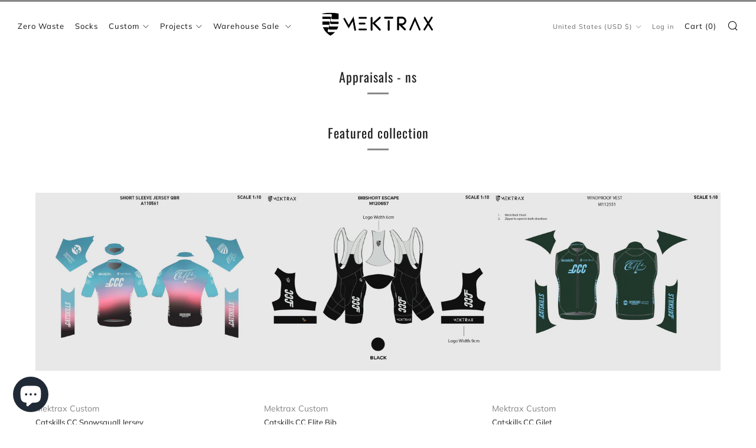

--- FILE ---
content_type: text/html; charset=utf-8
request_url: https://mektraxcycling.com/pages/appraisals-ns
body_size: 38184
content:
<!doctype html>
<html class="no-js" lang="en">
<head>
<script>
window.KiwiSizing = window.KiwiSizing === undefined ? {} : window.KiwiSizing;
KiwiSizing.shop = "mektrax-cycling.myshopify.com";


</script>
	<meta charset="utf-8">
	<meta http-equiv="X-UA-Compatible" content="IE=edge,chrome=1">
	<meta name="viewport" content="width=device-width, initial-scale=1.0, height=device-height, minimum-scale=1.0, maximum-scale=5">
	<meta name="theme-color" content="#888888">

	<!-- Network optimisations -->
<link rel="preconnect" href="//cdn.shopify.com" crossorigin>
<link rel="preconnect" href="//fonts.shopifycdn.com" crossorigin>

<link rel="preload" as="style" href="//mektraxcycling.com/cdn/shop/t/29/assets/theme-critical.css?v=13240638442739847081660838032"><link rel="preload" as="script" href="//mektraxcycling.com/cdn/shop/t/29/assets/scrollreveal.min.js?v=163720458850474464051660838032"><link rel="preload" href="//mektraxcycling.com/cdn/fonts/muli/muli_n4.e949947cfff05efcc994b2e2db40359a04fa9a92.woff2" as="font" type="font/woff2" crossorigin>
<link rel="preload" href="//mektraxcycling.com/cdn/fonts/oswald/oswald_n4.7760ed7a63e536050f64bb0607ff70ce07a480bd.woff2" as="font" type="font/woff2" crossorigin>
<link rel="canonical" href="https://mektrax.cc/pages/appraisals-ns">
    <link rel="shortcut icon" href="//mektraxcycling.com/cdn/shop/files/Mektrax_Logo_2023_32x32.png?v=1679001662" type="image/png">
	

	<!-- Title and description ================================================== --><title>Appraisals - ns
&ndash; Mektrax Cycling</title><!-- /snippets/social-meta-tags.liquid -->




<meta property="og:site_name" content="Mektrax Cycling">
<meta property="og:url" content="https://mektrax.cc/pages/appraisals-ns">
<meta property="og:title" content="Appraisals - ns">
<meta property="og:type" content="website">
<meta property="og:description" content="Emotion and Technology - A call to action for epic rides, cycling stories and your passion for the road. On a mission to bring you quality clothing and support safe cycling. High performance cycling clothing.">





<meta name="twitter:card" content="summary_large_image">
<meta name="twitter:title" content="Appraisals - ns">
<meta name="twitter:description" content="Emotion and Technology - A call to action for epic rides, cycling stories and your passion for the road. On a mission to bring you quality clothing and support safe cycling. High performance cycling clothing.">

	<!-- JS before CSSOM =================================================== -->
	<script type="text/javascript">
		theme = {};
		theme.t = {};
	    theme.t.add_to_cart = 'Add to cart';
	    theme.t.sold_out = 'Sold Out';
	    theme.t.unavailable = 'Unavailable';
	    theme.money_format = '<span class=money>${{amount}} USD</span>';
		theme.map = {};
		theme.map_settings_url="//mektraxcycling.com/cdn/shop/t/29/assets/map_settings.min.js?v=55973849163231613841660838031";
		theme.cart_type = 'notification';
		theme.cart_ajax = true;
		theme.routes = {
			rootUrl: "/",
			rootUrlSlash: "/",
			cartUrl: "/cart",
			cartAddUrl: "/cart/add",
			cartChangeUrl: "/cart/change"
		};
		theme.assets = {
			plyr: "//mektraxcycling.com/cdn/shop/t/29/assets/plyr.min.js?v=4209607025050129391660838032",
			masonry: "//mektraxcycling.com/cdn/shop/t/29/assets/masonry.min.js?v=52946867241060388171660838031",
			photoswipe: "//mektraxcycling.com/cdn/shop/t/29/assets/photoswipe.min.js?v=25365026511866153621660838032",
			fecha: "//mektraxcycling.com/cdn/shop/t/29/assets/fecha.min.js?v=77892649025288305351660838032"
		};
	</script>
	
	<style id="fontsupporttest">@font-face{font-family:"font";src:url("https://")}</style>
	<script type="text/javascript">
		function supportsFontFace() {
			function blacklist() {
				var match = /(WebKit|windows phone.+trident)\/(\d+)/i.exec(navigator.userAgent);
				return match && parseInt(match[2], 10) < (match[1] == 'WebKit' ? 533 : 6);
			}
			function hasFontFaceSrc() {
				var style = document.getElementById('fontsupporttest');
				var sheet = style.sheet || style.styleSheet;
				var cssText = sheet ? (sheet.cssRules && sheet.cssRules[0] ? sheet.cssRules[0].cssText : sheet.cssText || '') : '';
				return /src/i.test(cssText);
			}
			return !blacklist() && hasFontFaceSrc();
		}
		document.documentElement.classList.replace('no-js', 'js');
		if (window.matchMedia("(pointer: coarse)").matches) {document.documentElement.classList.add('touchevents')} else {document.documentElement.classList.add('no-touchevents')}
		if (supportsFontFace()) {document.documentElement.classList.add('fontface')}
	</script>
	<script src="//mektraxcycling.com/cdn/shop/t/29/assets/jquery.min.js?v=115860211936397945481660838032" defer="defer"></script>
	<script src="//mektraxcycling.com/cdn/shop/t/29/assets/vendor.min.js?v=107625413123165081331660838032" defer="defer"></script>
	<script src="//mektraxcycling.com/cdn/shop/t/29/assets/ajax-cart.js?v=37901964180162130691660838045" defer="defer"></script>

  <!-- CSS ================================================== -->
  





<style data-shopify>

:root {
	--color--brand: #888888;
	--color--brand-dark: #7b7b7b;
	--color--brand-light: #959595;

	--color--accent: #f5f5f5;
	--color--accent-dark: #e8e8e8;

	--color--link: #d5d5d5;
	--color--link-dark: #3c3c3c;

	--color--text: #212121;
	--color--text-light: rgba(33, 33, 33, 0.7);
	--color--text-lighter: rgba(33, 33, 33, 0.55);
	--color--text-lightest: rgba(33, 33, 33, 0.2);
	--color--text-bg: rgba(33, 33, 33, 0.1);

	--color--text-bg: rgba(33, 33, 33, 0.1);

	--color--headings: #212121;
	--color--alt-text: #888888;
	--color--btn: #111111;

	--color--product-bg: rgba(0,0,0,0);
	--color--product-sale: #c00000;

	--color--drawer-bg: #ffffff;

	--color--bg: #ffffff;
	--color--bg-alpha: rgba(255, 255, 255, 0.8);
	--color--bg-light: #ffffff;
	--color--bg-dark: #f2f2f2;

	--color--drop-shadow: rgba(42, 42, 42, 0.21);

	--font--size-base: 14.2;
	--font--line-base: 30;

	--font--size-h1: 27;
	--font--size-h2: 22;
	--font--size-h3: 18;
	--font--size-h4: 16;
	--font--size-h5: 15;
	--font--size-h6: 14.2;

	--font--size-grid: 13;
	--font--size-nav: 13;

	--font--body: Muli, sans-serif;
	--font--body-style: normal;
    --font--body-weight: 400;

    --font--title: Oswald, sans-serif;
	--font--title-weight: 400;
	--font--title-style: normal;
	--font--title-space: 1px;
	--font--title-transform: normal;
	--font--title-border: 1;
	--font--title-border-size: 3px;

	--font--button: Oswald, sans-serif;
	--font--button-weight: 400;
	--font--button-style: normal;

	--font--button-space: 1px;
	--font--button-transform: uppercase;
	--font--button-size: 11;
	--font--button-mobile-size: 12px;
}
</style>
	<style>@font-face {
  font-family: Muli;
  font-weight: 400;
  font-style: normal;
  font-display: swap;
  src: url("//mektraxcycling.com/cdn/fonts/muli/muli_n4.e949947cfff05efcc994b2e2db40359a04fa9a92.woff2") format("woff2"),
       url("//mektraxcycling.com/cdn/fonts/muli/muli_n4.35355e4a0c27c9bc94d9af3f9bcb586d8229277a.woff") format("woff");
}

@font-face {
  font-family: Oswald;
  font-weight: 400;
  font-style: normal;
  font-display: swap;
  src: url("//mektraxcycling.com/cdn/fonts/oswald/oswald_n4.7760ed7a63e536050f64bb0607ff70ce07a480bd.woff2") format("woff2"),
       url("//mektraxcycling.com/cdn/fonts/oswald/oswald_n4.ae5e497f60fc686568afe76e9ff1872693c533e9.woff") format("woff");
}

@font-face {
  font-family: Muli;
  font-weight: 700;
  font-style: normal;
  font-display: swap;
  src: url("//mektraxcycling.com/cdn/fonts/muli/muli_n7.c8c44d0404947d89610714223e630c4cbe005587.woff2") format("woff2"),
       url("//mektraxcycling.com/cdn/fonts/muli/muli_n7.4cbcffea6175d46b4d67e9408244a5b38c2ac568.woff") format("woff");
}

@font-face {
  font-family: Muli;
  font-weight: 400;
  font-style: italic;
  font-display: swap;
  src: url("//mektraxcycling.com/cdn/fonts/muli/muli_i4.c0a1ea800bab5884ab82e4eb25a6bd25121bd08c.woff2") format("woff2"),
       url("//mektraxcycling.com/cdn/fonts/muli/muli_i4.a6c39b1b31d876de7f99b3646461aa87120de6ed.woff") format("woff");
}

@font-face {
  font-family: Muli;
  font-weight: 700;
  font-style: italic;
  font-display: swap;
  src: url("//mektraxcycling.com/cdn/fonts/muli/muli_i7.34eedbf231efa20bd065d55f6f71485730632c7b.woff2") format("woff2"),
       url("//mektraxcycling.com/cdn/fonts/muli/muli_i7.2b4df846821493e68344d0b0212997d071bf38b7.woff") format("woff");
}

</style>

<link rel="stylesheet" href="//mektraxcycling.com/cdn/shop/t/29/assets/theme-critical.css?v=13240638442739847081660838032">

<link rel="preload" href="//mektraxcycling.com/cdn/shop/t/29/assets/theme.css?v=172465523007668140211660838031" as="style" onload="this.onload=null;this.rel='stylesheet'">
<noscript><link rel="stylesheet" href="//mektraxcycling.com/cdn/shop/t/29/assets/theme.css?v=172465523007668140211660838031"></noscript>
<script>
	/*! loadCSS rel=preload polyfill. [c]2017 Filament Group, Inc. MIT License */
	(function(w){"use strict";if(!w.loadCSS){w.loadCSS=function(){}}var rp=loadCSS.relpreload={};rp.support=(function(){var ret;try{ret=w.document.createElement("link").relList.supports("preload")}catch(e){ret=false}return function(){return ret}})();rp.bindMediaToggle=function(link){var finalMedia=link.media||"all";function enableStylesheet(){if(link.addEventListener){link.removeEventListener("load",enableStylesheet)}else if(link.attachEvent){link.detachEvent("onload",enableStylesheet)}link.setAttribute("onload",null);link.media=finalMedia}if(link.addEventListener){link.addEventListener("load",enableStylesheet)}else if(link.attachEvent){link.attachEvent("onload",enableStylesheet)}setTimeout(function(){link.rel="stylesheet";link.media="only x"});setTimeout(enableStylesheet,3000)};rp.poly=function(){if(rp.support()){return}var links=w.document.getElementsByTagName("link");for(var i=0;i<links.length;i+=1){var link=links[i];if(link.rel==="preload"&&link.getAttribute("as")==="style"&&!link.getAttribute("data-loadcss")){link.setAttribute("data-loadcss",true);rp.bindMediaToggle(link)}}};if(!rp.support()){rp.poly();var run=w.setInterval(rp.poly,500);if(w.addEventListener){w.addEventListener("load",function(){rp.poly();w.clearInterval(run)})}else if(w.attachEvent){w.attachEvent("onload",function(){rp.poly();w.clearInterval(run)})}}if(typeof exports!=="undefined"){exports.loadCSS=loadCSS}else{w.loadCSS=loadCSS}}(typeof global!=="undefined"?global:this));
</script>

	<!-- JS after CSSOM=================================================== -->
	<script src="//mektraxcycling.com/cdn/shop/t/29/assets/theme.min.js?v=116675827242693986661660838032" defer="defer"></script>
	<script src="//mektraxcycling.com/cdn/shop/t/29/assets/custom.js?v=152733329445290166911660838032" defer="defer"></script>

	

  
		<script src="//mektraxcycling.com/cdn/shop/t/29/assets/scrollreveal.min.js?v=163720458850474464051660838032"></script>
	
	

	<!-- Header hook for plugins ================================================== -->
  <script type='text/javascript' src='https://mektrax.cc/apps/wlm/js/wlm-1.1.js'></script>


 
 









<style type="text/css">.wlm-message-pnf{text-align:center;}#wlm-pwd-form {padding: 30px 0;text-align: center}#wlm-wrapper,.wlm-form-holder {display: inline-block}#wlm-pwd-error {display: none;color: #fb8077;text-align: left}#wlm-pwd-error.wlm-error {border: 1px solid #fb8077}#wlm-pwd-form-button {display: inline-block!important;height: auto!important;padding: 8px 15px!important;background: #777;border-radius: 3px!important;color: #fff!important;text-decoration: none!important;vertical-align: top}.wlm-instantclick-fix,.wlm-item-selector {position: absolute;z-index: -999;display: none;height: 0;width: 0;font-size: 0;line-height: 0}</style>






















































































































































<script type='text/javascript'>
wlm.arrHideLinks.push('a[href$="/collections/wholesale-preorder"],a[href*="/collections/wholesale-preorder/"],a[href*="/collections/wholesale-preorder?"],a[href*="/collections/wholesale-preorder#"]');
</script><style type='text/css' class='wlm-auto-hl-styles'>a[href$="/collections/wholesale-preorder"],a[href*="/collections/wholesale-preorder/"],a[href*="/collections/wholesale-preorder?"],a[href*="/collections/wholesale-preorder#"]{ display: none !important; }</style>








<script type='text/javascript'>
wlm.arrHideLinks.push('a[href$="/collections/br-iride"],a[href*="/collections/br-iride/"],a[href*="/collections/br-iride?"],a[href*="/collections/br-iride#"]');
</script><style type='text/css' class='wlm-auto-hl-styles'>a[href$="/collections/br-iride"],a[href*="/collections/br-iride/"],a[href*="/collections/br-iride?"],a[href*="/collections/br-iride#"]{ display: none !important; }</style>








<script type='text/javascript'>
wlm.arrHideLinks.push('a[href$="/collections/aes-custom-collection"],a[href*="/collections/aes-custom-collection/"],a[href*="/collections/aes-custom-collection?"],a[href*="/collections/aes-custom-collection#"]');
</script><style type='text/css' class='wlm-auto-hl-styles'>a[href$="/collections/aes-custom-collection"],a[href*="/collections/aes-custom-collection/"],a[href*="/collections/aes-custom-collection?"],a[href*="/collections/aes-custom-collection#"]{ display: none !important; }</style>




<script type='text/javascript'>wlm.arrHideLinksByAuth.may['s4W8108881'] ='a[href$="/collections/savills-x-automatic"],a[href*="/collections/savills-x-automatic/"],a[href*="/collections/savills-x-automatic?"],a[href*="/collections/savills-x-automatic#"]';</script><script type='text/javascript'>wlm.arrHideLinksByAuth.may['s4W8108881'] ='a[href$="/collections/savills-x-automatic"],a[href*="/collections/savills-x-automatic/"],a[href*="/collections/savills-x-automatic?"],a[href*="/collections/savills-x-automatic#"]';</script>




<script type='text/javascript'>wlm.arrHideLinksByAuth.may['7dlq110276'] ='a[href$="/collections/vcuae-hot-chillee"],a[href*="/collections/vcuae-hot-chillee/"],a[href*="/collections/vcuae-hot-chillee?"],a[href*="/collections/vcuae-hot-chillee#"]';</script><script type='text/javascript'>wlm.arrHideLinksByAuth.may['7dlq110276'] ='a[href$="/collections/vcuae-hot-chillee"],a[href*="/collections/vcuae-hot-chillee/"],a[href*="/collections/vcuae-hot-chillee?"],a[href*="/collections/vcuae-hot-chillee#"]';</script>




<script type='text/javascript'>wlm.arrHideLinksByAuth.may['GXXw116445'] ='a[href$="/collections/rwc-rebels-with-a-cause"],a[href*="/collections/rwc-rebels-with-a-cause/"],a[href*="/collections/rwc-rebels-with-a-cause?"],a[href*="/collections/rwc-rebels-with-a-cause#"]';</script><script type='text/javascript'>wlm.arrHideLinksByAuth.may['GXXw116445'] ='a[href$="/collections/rwc-rebels-with-a-cause"],a[href*="/collections/rwc-rebels-with-a-cause/"],a[href*="/collections/rwc-rebels-with-a-cause?"],a[href*="/collections/rwc-rebels-with-a-cause#"]';</script>




<script type='text/javascript'>wlm.arrHideLinksByAuth.may['drMu212256'] ='a[href$="/collections/velo-vixens"],a[href*="/collections/velo-vixens/"],a[href*="/collections/velo-vixens?"],a[href*="/collections/velo-vixens#"]';</script><script type='text/javascript'>wlm.arrHideLinksByAuth.may['drMu212256'] ='a[href$="/collections/velo-vixens"],a[href*="/collections/velo-vixens/"],a[href*="/collections/velo-vixens?"],a[href*="/collections/velo-vixens#"]';</script>




<script type='text/javascript'>wlm.arrHideLinksByAuth.may['LQSu129112'] ='a[href$="/collections/air-arabia"],a[href*="/collections/air-arabia/"],a[href*="/collections/air-arabia?"],a[href*="/collections/air-arabia#"]';</script><script type='text/javascript'>wlm.arrHideLinksByAuth.may['LQSu129112'] ='a[href$="/collections/air-arabia"],a[href*="/collections/air-arabia/"],a[href*="/collections/air-arabia?"],a[href*="/collections/air-arabia#"]';</script>





        
      <script type='text/javascript'>
      
        wlm.navigateByLocation();
      
      wlm.jq(document).ready(function(){
        wlm.removeLinks();
      });
    </script>
    
    
<script>window.performance && window.performance.mark && window.performance.mark('shopify.content_for_header.start');</script><meta id="shopify-digital-wallet" name="shopify-digital-wallet" content="/20158385/digital_wallets/dialog">
<meta name="shopify-checkout-api-token" content="6b9ab573f55551e13a9957a0542c9d4b">
<meta id="in-context-paypal-metadata" data-shop-id="20158385" data-venmo-supported="false" data-environment="production" data-locale="en_US" data-paypal-v4="true" data-currency="USD">
<script async="async" src="/checkouts/internal/preloads.js?locale=en-US"></script>
<link rel="preconnect" href="https://shop.app" crossorigin="anonymous">
<script async="async" src="https://shop.app/checkouts/internal/preloads.js?locale=en-US&shop_id=20158385" crossorigin="anonymous"></script>
<script id="apple-pay-shop-capabilities" type="application/json">{"shopId":20158385,"countryCode":"US","currencyCode":"USD","merchantCapabilities":["supports3DS"],"merchantId":"gid:\/\/shopify\/Shop\/20158385","merchantName":"Mektrax Cycling","requiredBillingContactFields":["postalAddress","email"],"requiredShippingContactFields":["postalAddress","email"],"shippingType":"shipping","supportedNetworks":["visa","masterCard","amex","discover","elo","jcb"],"total":{"type":"pending","label":"Mektrax Cycling","amount":"1.00"},"shopifyPaymentsEnabled":true,"supportsSubscriptions":true}</script>
<script id="shopify-features" type="application/json">{"accessToken":"6b9ab573f55551e13a9957a0542c9d4b","betas":["rich-media-storefront-analytics"],"domain":"mektraxcycling.com","predictiveSearch":true,"shopId":20158385,"locale":"en"}</script>
<script>var Shopify = Shopify || {};
Shopify.shop = "mektrax-cycling.myshopify.com";
Shopify.locale = "en";
Shopify.currency = {"active":"USD","rate":"1.0"};
Shopify.country = "US";
Shopify.theme = {"name":"Venue","id":124574564425,"schema_name":"Venue","schema_version":"7.0.2","theme_store_id":836,"role":"main"};
Shopify.theme.handle = "null";
Shopify.theme.style = {"id":null,"handle":null};
Shopify.cdnHost = "mektraxcycling.com/cdn";
Shopify.routes = Shopify.routes || {};
Shopify.routes.root = "/";</script>
<script type="module">!function(o){(o.Shopify=o.Shopify||{}).modules=!0}(window);</script>
<script>!function(o){function n(){var o=[];function n(){o.push(Array.prototype.slice.apply(arguments))}return n.q=o,n}var t=o.Shopify=o.Shopify||{};t.loadFeatures=n(),t.autoloadFeatures=n()}(window);</script>
<script>
  window.ShopifyPay = window.ShopifyPay || {};
  window.ShopifyPay.apiHost = "shop.app\/pay";
  window.ShopifyPay.redirectState = null;
</script>
<script id="shop-js-analytics" type="application/json">{"pageType":"page"}</script>
<script defer="defer" async type="module" src="//mektraxcycling.com/cdn/shopifycloud/shop-js/modules/v2/client.init-shop-cart-sync_BdyHc3Nr.en.esm.js"></script>
<script defer="defer" async type="module" src="//mektraxcycling.com/cdn/shopifycloud/shop-js/modules/v2/chunk.common_Daul8nwZ.esm.js"></script>
<script type="module">
  await import("//mektraxcycling.com/cdn/shopifycloud/shop-js/modules/v2/client.init-shop-cart-sync_BdyHc3Nr.en.esm.js");
await import("//mektraxcycling.com/cdn/shopifycloud/shop-js/modules/v2/chunk.common_Daul8nwZ.esm.js");

  window.Shopify.SignInWithShop?.initShopCartSync?.({"fedCMEnabled":true,"windoidEnabled":true});

</script>
<script>
  window.Shopify = window.Shopify || {};
  if (!window.Shopify.featureAssets) window.Shopify.featureAssets = {};
  window.Shopify.featureAssets['shop-js'] = {"shop-cart-sync":["modules/v2/client.shop-cart-sync_QYOiDySF.en.esm.js","modules/v2/chunk.common_Daul8nwZ.esm.js"],"init-fed-cm":["modules/v2/client.init-fed-cm_DchLp9rc.en.esm.js","modules/v2/chunk.common_Daul8nwZ.esm.js"],"shop-button":["modules/v2/client.shop-button_OV7bAJc5.en.esm.js","modules/v2/chunk.common_Daul8nwZ.esm.js"],"init-windoid":["modules/v2/client.init-windoid_DwxFKQ8e.en.esm.js","modules/v2/chunk.common_Daul8nwZ.esm.js"],"shop-cash-offers":["modules/v2/client.shop-cash-offers_DWtL6Bq3.en.esm.js","modules/v2/chunk.common_Daul8nwZ.esm.js","modules/v2/chunk.modal_CQq8HTM6.esm.js"],"shop-toast-manager":["modules/v2/client.shop-toast-manager_CX9r1SjA.en.esm.js","modules/v2/chunk.common_Daul8nwZ.esm.js"],"init-shop-email-lookup-coordinator":["modules/v2/client.init-shop-email-lookup-coordinator_UhKnw74l.en.esm.js","modules/v2/chunk.common_Daul8nwZ.esm.js"],"pay-button":["modules/v2/client.pay-button_DzxNnLDY.en.esm.js","modules/v2/chunk.common_Daul8nwZ.esm.js"],"avatar":["modules/v2/client.avatar_BTnouDA3.en.esm.js"],"init-shop-cart-sync":["modules/v2/client.init-shop-cart-sync_BdyHc3Nr.en.esm.js","modules/v2/chunk.common_Daul8nwZ.esm.js"],"shop-login-button":["modules/v2/client.shop-login-button_D8B466_1.en.esm.js","modules/v2/chunk.common_Daul8nwZ.esm.js","modules/v2/chunk.modal_CQq8HTM6.esm.js"],"init-customer-accounts-sign-up":["modules/v2/client.init-customer-accounts-sign-up_C8fpPm4i.en.esm.js","modules/v2/client.shop-login-button_D8B466_1.en.esm.js","modules/v2/chunk.common_Daul8nwZ.esm.js","modules/v2/chunk.modal_CQq8HTM6.esm.js"],"init-shop-for-new-customer-accounts":["modules/v2/client.init-shop-for-new-customer-accounts_CVTO0Ztu.en.esm.js","modules/v2/client.shop-login-button_D8B466_1.en.esm.js","modules/v2/chunk.common_Daul8nwZ.esm.js","modules/v2/chunk.modal_CQq8HTM6.esm.js"],"init-customer-accounts":["modules/v2/client.init-customer-accounts_dRgKMfrE.en.esm.js","modules/v2/client.shop-login-button_D8B466_1.en.esm.js","modules/v2/chunk.common_Daul8nwZ.esm.js","modules/v2/chunk.modal_CQq8HTM6.esm.js"],"shop-follow-button":["modules/v2/client.shop-follow-button_CkZpjEct.en.esm.js","modules/v2/chunk.common_Daul8nwZ.esm.js","modules/v2/chunk.modal_CQq8HTM6.esm.js"],"lead-capture":["modules/v2/client.lead-capture_BntHBhfp.en.esm.js","modules/v2/chunk.common_Daul8nwZ.esm.js","modules/v2/chunk.modal_CQq8HTM6.esm.js"],"checkout-modal":["modules/v2/client.checkout-modal_CfxcYbTm.en.esm.js","modules/v2/chunk.common_Daul8nwZ.esm.js","modules/v2/chunk.modal_CQq8HTM6.esm.js"],"shop-login":["modules/v2/client.shop-login_Da4GZ2H6.en.esm.js","modules/v2/chunk.common_Daul8nwZ.esm.js","modules/v2/chunk.modal_CQq8HTM6.esm.js"],"payment-terms":["modules/v2/client.payment-terms_MV4M3zvL.en.esm.js","modules/v2/chunk.common_Daul8nwZ.esm.js","modules/v2/chunk.modal_CQq8HTM6.esm.js"]};
</script>
<script>(function() {
  var isLoaded = false;
  function asyncLoad() {
    if (isLoaded) return;
    isLoaded = true;
    var urls = ["https:\/\/swymv3free-01.azureedge.net\/code\/swym-shopify.js?shop=mektrax-cycling.myshopify.com","https:\/\/cdn.shopify.com\/s\/files\/1\/2015\/8385\/t\/26\/assets\/globo.formbuilder.init.js?v=1642572216\u0026shop=mektrax-cycling.myshopify.com","\/\/www.powr.io\/powr.js?powr-token=mektrax-cycling.myshopify.com\u0026external-type=shopify\u0026shop=mektrax-cycling.myshopify.com"];
    for (var i = 0; i < urls.length; i++) {
      var s = document.createElement('script');
      s.type = 'text/javascript';
      s.async = true;
      s.src = urls[i];
      var x = document.getElementsByTagName('script')[0];
      x.parentNode.insertBefore(s, x);
    }
  };
  if(window.attachEvent) {
    window.attachEvent('onload', asyncLoad);
  } else {
    window.addEventListener('load', asyncLoad, false);
  }
})();</script>
<script id="__st">var __st={"a":20158385,"offset":-18000,"reqid":"c1fd9649-4a8a-4a4e-afc3-76389f309589-1768966896","pageurl":"mektraxcycling.com\/pages\/appraisals-ns","s":"pages-52199522377","u":"2a2bffd599ec","p":"page","rtyp":"page","rid":52199522377};</script>
<script>window.ShopifyPaypalV4VisibilityTracking = true;</script>
<script id="captcha-bootstrap">!function(){'use strict';const t='contact',e='account',n='new_comment',o=[[t,t],['blogs',n],['comments',n],[t,'customer']],c=[[e,'customer_login'],[e,'guest_login'],[e,'recover_customer_password'],[e,'create_customer']],r=t=>t.map((([t,e])=>`form[action*='/${t}']:not([data-nocaptcha='true']) input[name='form_type'][value='${e}']`)).join(','),a=t=>()=>t?[...document.querySelectorAll(t)].map((t=>t.form)):[];function s(){const t=[...o],e=r(t);return a(e)}const i='password',u='form_key',d=['recaptcha-v3-token','g-recaptcha-response','h-captcha-response',i],f=()=>{try{return window.sessionStorage}catch{return}},m='__shopify_v',_=t=>t.elements[u];function p(t,e,n=!1){try{const o=window.sessionStorage,c=JSON.parse(o.getItem(e)),{data:r}=function(t){const{data:e,action:n}=t;return t[m]||n?{data:e,action:n}:{data:t,action:n}}(c);for(const[e,n]of Object.entries(r))t.elements[e]&&(t.elements[e].value=n);n&&o.removeItem(e)}catch(o){console.error('form repopulation failed',{error:o})}}const l='form_type',E='cptcha';function T(t){t.dataset[E]=!0}const w=window,h=w.document,L='Shopify',v='ce_forms',y='captcha';let A=!1;((t,e)=>{const n=(g='f06e6c50-85a8-45c8-87d0-21a2b65856fe',I='https://cdn.shopify.com/shopifycloud/storefront-forms-hcaptcha/ce_storefront_forms_captcha_hcaptcha.v1.5.2.iife.js',D={infoText:'Protected by hCaptcha',privacyText:'Privacy',termsText:'Terms'},(t,e,n)=>{const o=w[L][v],c=o.bindForm;if(c)return c(t,g,e,D).then(n);var r;o.q.push([[t,g,e,D],n]),r=I,A||(h.body.append(Object.assign(h.createElement('script'),{id:'captcha-provider',async:!0,src:r})),A=!0)});var g,I,D;w[L]=w[L]||{},w[L][v]=w[L][v]||{},w[L][v].q=[],w[L][y]=w[L][y]||{},w[L][y].protect=function(t,e){n(t,void 0,e),T(t)},Object.freeze(w[L][y]),function(t,e,n,w,h,L){const[v,y,A,g]=function(t,e,n){const i=e?o:[],u=t?c:[],d=[...i,...u],f=r(d),m=r(i),_=r(d.filter((([t,e])=>n.includes(e))));return[a(f),a(m),a(_),s()]}(w,h,L),I=t=>{const e=t.target;return e instanceof HTMLFormElement?e:e&&e.form},D=t=>v().includes(t);t.addEventListener('submit',(t=>{const e=I(t);if(!e)return;const n=D(e)&&!e.dataset.hcaptchaBound&&!e.dataset.recaptchaBound,o=_(e),c=g().includes(e)&&(!o||!o.value);(n||c)&&t.preventDefault(),c&&!n&&(function(t){try{if(!f())return;!function(t){const e=f();if(!e)return;const n=_(t);if(!n)return;const o=n.value;o&&e.removeItem(o)}(t);const e=Array.from(Array(32),(()=>Math.random().toString(36)[2])).join('');!function(t,e){_(t)||t.append(Object.assign(document.createElement('input'),{type:'hidden',name:u})),t.elements[u].value=e}(t,e),function(t,e){const n=f();if(!n)return;const o=[...t.querySelectorAll(`input[type='${i}']`)].map((({name:t})=>t)),c=[...d,...o],r={};for(const[a,s]of new FormData(t).entries())c.includes(a)||(r[a]=s);n.setItem(e,JSON.stringify({[m]:1,action:t.action,data:r}))}(t,e)}catch(e){console.error('failed to persist form',e)}}(e),e.submit())}));const S=(t,e)=>{t&&!t.dataset[E]&&(n(t,e.some((e=>e===t))),T(t))};for(const o of['focusin','change'])t.addEventListener(o,(t=>{const e=I(t);D(e)&&S(e,y())}));const B=e.get('form_key'),M=e.get(l),P=B&&M;t.addEventListener('DOMContentLoaded',(()=>{const t=y();if(P)for(const e of t)e.elements[l].value===M&&p(e,B);[...new Set([...A(),...v().filter((t=>'true'===t.dataset.shopifyCaptcha))])].forEach((e=>S(e,t)))}))}(h,new URLSearchParams(w.location.search),n,t,e,['guest_login'])})(!0,!0)}();</script>
<script integrity="sha256-4kQ18oKyAcykRKYeNunJcIwy7WH5gtpwJnB7kiuLZ1E=" data-source-attribution="shopify.loadfeatures" defer="defer" src="//mektraxcycling.com/cdn/shopifycloud/storefront/assets/storefront/load_feature-a0a9edcb.js" crossorigin="anonymous"></script>
<script crossorigin="anonymous" defer="defer" src="//mektraxcycling.com/cdn/shopifycloud/storefront/assets/shopify_pay/storefront-65b4c6d7.js?v=20250812"></script>
<script data-source-attribution="shopify.dynamic_checkout.dynamic.init">var Shopify=Shopify||{};Shopify.PaymentButton=Shopify.PaymentButton||{isStorefrontPortableWallets:!0,init:function(){window.Shopify.PaymentButton.init=function(){};var t=document.createElement("script");t.src="https://mektraxcycling.com/cdn/shopifycloud/portable-wallets/latest/portable-wallets.en.js",t.type="module",document.head.appendChild(t)}};
</script>
<script data-source-attribution="shopify.dynamic_checkout.buyer_consent">
  function portableWalletsHideBuyerConsent(e){var t=document.getElementById("shopify-buyer-consent"),n=document.getElementById("shopify-subscription-policy-button");t&&n&&(t.classList.add("hidden"),t.setAttribute("aria-hidden","true"),n.removeEventListener("click",e))}function portableWalletsShowBuyerConsent(e){var t=document.getElementById("shopify-buyer-consent"),n=document.getElementById("shopify-subscription-policy-button");t&&n&&(t.classList.remove("hidden"),t.removeAttribute("aria-hidden"),n.addEventListener("click",e))}window.Shopify?.PaymentButton&&(window.Shopify.PaymentButton.hideBuyerConsent=portableWalletsHideBuyerConsent,window.Shopify.PaymentButton.showBuyerConsent=portableWalletsShowBuyerConsent);
</script>
<script data-source-attribution="shopify.dynamic_checkout.cart.bootstrap">document.addEventListener("DOMContentLoaded",(function(){function t(){return document.querySelector("shopify-accelerated-checkout-cart, shopify-accelerated-checkout")}if(t())Shopify.PaymentButton.init();else{new MutationObserver((function(e,n){t()&&(Shopify.PaymentButton.init(),n.disconnect())})).observe(document.body,{childList:!0,subtree:!0})}}));
</script>
<link id="shopify-accelerated-checkout-styles" rel="stylesheet" media="screen" href="https://mektraxcycling.com/cdn/shopifycloud/portable-wallets/latest/accelerated-checkout-backwards-compat.css" crossorigin="anonymous">
<style id="shopify-accelerated-checkout-cart">
        #shopify-buyer-consent {
  margin-top: 1em;
  display: inline-block;
  width: 100%;
}

#shopify-buyer-consent.hidden {
  display: none;
}

#shopify-subscription-policy-button {
  background: none;
  border: none;
  padding: 0;
  text-decoration: underline;
  font-size: inherit;
  cursor: pointer;
}

#shopify-subscription-policy-button::before {
  box-shadow: none;
}

      </style>

<script>window.performance && window.performance.mark && window.performance.mark('shopify.content_for_header.end');</script>

  <!-- "snippets/shogun-head.liquid" was not rendered, the associated app was uninstalled -->
<script src="https://cdn.shopify.com/extensions/e8878072-2f6b-4e89-8082-94b04320908d/inbox-1254/assets/inbox-chat-loader.js" type="text/javascript" defer="defer"></script>
<link href="https://monorail-edge.shopifysvc.com" rel="dns-prefetch">
<script>(function(){if ("sendBeacon" in navigator && "performance" in window) {try {var session_token_from_headers = performance.getEntriesByType('navigation')[0].serverTiming.find(x => x.name == '_s').description;} catch {var session_token_from_headers = undefined;}var session_cookie_matches = document.cookie.match(/_shopify_s=([^;]*)/);var session_token_from_cookie = session_cookie_matches && session_cookie_matches.length === 2 ? session_cookie_matches[1] : "";var session_token = session_token_from_headers || session_token_from_cookie || "";function handle_abandonment_event(e) {var entries = performance.getEntries().filter(function(entry) {return /monorail-edge.shopifysvc.com/.test(entry.name);});if (!window.abandonment_tracked && entries.length === 0) {window.abandonment_tracked = true;var currentMs = Date.now();var navigation_start = performance.timing.navigationStart;var payload = {shop_id: 20158385,url: window.location.href,navigation_start,duration: currentMs - navigation_start,session_token,page_type: "page"};window.navigator.sendBeacon("https://monorail-edge.shopifysvc.com/v1/produce", JSON.stringify({schema_id: "online_store_buyer_site_abandonment/1.1",payload: payload,metadata: {event_created_at_ms: currentMs,event_sent_at_ms: currentMs}}));}}window.addEventListener('pagehide', handle_abandonment_event);}}());</script>
<script id="web-pixels-manager-setup">(function e(e,d,r,n,o){if(void 0===o&&(o={}),!Boolean(null===(a=null===(i=window.Shopify)||void 0===i?void 0:i.analytics)||void 0===a?void 0:a.replayQueue)){var i,a;window.Shopify=window.Shopify||{};var t=window.Shopify;t.analytics=t.analytics||{};var s=t.analytics;s.replayQueue=[],s.publish=function(e,d,r){return s.replayQueue.push([e,d,r]),!0};try{self.performance.mark("wpm:start")}catch(e){}var l=function(){var e={modern:/Edge?\/(1{2}[4-9]|1[2-9]\d|[2-9]\d{2}|\d{4,})\.\d+(\.\d+|)|Firefox\/(1{2}[4-9]|1[2-9]\d|[2-9]\d{2}|\d{4,})\.\d+(\.\d+|)|Chrom(ium|e)\/(9{2}|\d{3,})\.\d+(\.\d+|)|(Maci|X1{2}).+ Version\/(15\.\d+|(1[6-9]|[2-9]\d|\d{3,})\.\d+)([,.]\d+|)( \(\w+\)|)( Mobile\/\w+|) Safari\/|Chrome.+OPR\/(9{2}|\d{3,})\.\d+\.\d+|(CPU[ +]OS|iPhone[ +]OS|CPU[ +]iPhone|CPU IPhone OS|CPU iPad OS)[ +]+(15[._]\d+|(1[6-9]|[2-9]\d|\d{3,})[._]\d+)([._]\d+|)|Android:?[ /-](13[3-9]|1[4-9]\d|[2-9]\d{2}|\d{4,})(\.\d+|)(\.\d+|)|Android.+Firefox\/(13[5-9]|1[4-9]\d|[2-9]\d{2}|\d{4,})\.\d+(\.\d+|)|Android.+Chrom(ium|e)\/(13[3-9]|1[4-9]\d|[2-9]\d{2}|\d{4,})\.\d+(\.\d+|)|SamsungBrowser\/([2-9]\d|\d{3,})\.\d+/,legacy:/Edge?\/(1[6-9]|[2-9]\d|\d{3,})\.\d+(\.\d+|)|Firefox\/(5[4-9]|[6-9]\d|\d{3,})\.\d+(\.\d+|)|Chrom(ium|e)\/(5[1-9]|[6-9]\d|\d{3,})\.\d+(\.\d+|)([\d.]+$|.*Safari\/(?![\d.]+ Edge\/[\d.]+$))|(Maci|X1{2}).+ Version\/(10\.\d+|(1[1-9]|[2-9]\d|\d{3,})\.\d+)([,.]\d+|)( \(\w+\)|)( Mobile\/\w+|) Safari\/|Chrome.+OPR\/(3[89]|[4-9]\d|\d{3,})\.\d+\.\d+|(CPU[ +]OS|iPhone[ +]OS|CPU[ +]iPhone|CPU IPhone OS|CPU iPad OS)[ +]+(10[._]\d+|(1[1-9]|[2-9]\d|\d{3,})[._]\d+)([._]\d+|)|Android:?[ /-](13[3-9]|1[4-9]\d|[2-9]\d{2}|\d{4,})(\.\d+|)(\.\d+|)|Mobile Safari.+OPR\/([89]\d|\d{3,})\.\d+\.\d+|Android.+Firefox\/(13[5-9]|1[4-9]\d|[2-9]\d{2}|\d{4,})\.\d+(\.\d+|)|Android.+Chrom(ium|e)\/(13[3-9]|1[4-9]\d|[2-9]\d{2}|\d{4,})\.\d+(\.\d+|)|Android.+(UC? ?Browser|UCWEB|U3)[ /]?(15\.([5-9]|\d{2,})|(1[6-9]|[2-9]\d|\d{3,})\.\d+)\.\d+|SamsungBrowser\/(5\.\d+|([6-9]|\d{2,})\.\d+)|Android.+MQ{2}Browser\/(14(\.(9|\d{2,})|)|(1[5-9]|[2-9]\d|\d{3,})(\.\d+|))(\.\d+|)|K[Aa][Ii]OS\/(3\.\d+|([4-9]|\d{2,})\.\d+)(\.\d+|)/},d=e.modern,r=e.legacy,n=navigator.userAgent;return n.match(d)?"modern":n.match(r)?"legacy":"unknown"}(),u="modern"===l?"modern":"legacy",c=(null!=n?n:{modern:"",legacy:""})[u],f=function(e){return[e.baseUrl,"/wpm","/b",e.hashVersion,"modern"===e.buildTarget?"m":"l",".js"].join("")}({baseUrl:d,hashVersion:r,buildTarget:u}),m=function(e){var d=e.version,r=e.bundleTarget,n=e.surface,o=e.pageUrl,i=e.monorailEndpoint;return{emit:function(e){var a=e.status,t=e.errorMsg,s=(new Date).getTime(),l=JSON.stringify({metadata:{event_sent_at_ms:s},events:[{schema_id:"web_pixels_manager_load/3.1",payload:{version:d,bundle_target:r,page_url:o,status:a,surface:n,error_msg:t},metadata:{event_created_at_ms:s}}]});if(!i)return console&&console.warn&&console.warn("[Web Pixels Manager] No Monorail endpoint provided, skipping logging."),!1;try{return self.navigator.sendBeacon.bind(self.navigator)(i,l)}catch(e){}var u=new XMLHttpRequest;try{return u.open("POST",i,!0),u.setRequestHeader("Content-Type","text/plain"),u.send(l),!0}catch(e){return console&&console.warn&&console.warn("[Web Pixels Manager] Got an unhandled error while logging to Monorail."),!1}}}}({version:r,bundleTarget:l,surface:e.surface,pageUrl:self.location.href,monorailEndpoint:e.monorailEndpoint});try{o.browserTarget=l,function(e){var d=e.src,r=e.async,n=void 0===r||r,o=e.onload,i=e.onerror,a=e.sri,t=e.scriptDataAttributes,s=void 0===t?{}:t,l=document.createElement("script"),u=document.querySelector("head"),c=document.querySelector("body");if(l.async=n,l.src=d,a&&(l.integrity=a,l.crossOrigin="anonymous"),s)for(var f in s)if(Object.prototype.hasOwnProperty.call(s,f))try{l.dataset[f]=s[f]}catch(e){}if(o&&l.addEventListener("load",o),i&&l.addEventListener("error",i),u)u.appendChild(l);else{if(!c)throw new Error("Did not find a head or body element to append the script");c.appendChild(l)}}({src:f,async:!0,onload:function(){if(!function(){var e,d;return Boolean(null===(d=null===(e=window.Shopify)||void 0===e?void 0:e.analytics)||void 0===d?void 0:d.initialized)}()){var d=window.webPixelsManager.init(e)||void 0;if(d){var r=window.Shopify.analytics;r.replayQueue.forEach((function(e){var r=e[0],n=e[1],o=e[2];d.publishCustomEvent(r,n,o)})),r.replayQueue=[],r.publish=d.publishCustomEvent,r.visitor=d.visitor,r.initialized=!0}}},onerror:function(){return m.emit({status:"failed",errorMsg:"".concat(f," has failed to load")})},sri:function(e){var d=/^sha384-[A-Za-z0-9+/=]+$/;return"string"==typeof e&&d.test(e)}(c)?c:"",scriptDataAttributes:o}),m.emit({status:"loading"})}catch(e){m.emit({status:"failed",errorMsg:(null==e?void 0:e.message)||"Unknown error"})}}})({shopId: 20158385,storefrontBaseUrl: "https://mektrax.cc",extensionsBaseUrl: "https://extensions.shopifycdn.com/cdn/shopifycloud/web-pixels-manager",monorailEndpoint: "https://monorail-edge.shopifysvc.com/unstable/produce_batch",surface: "storefront-renderer",enabledBetaFlags: ["2dca8a86"],webPixelsConfigList: [{"id":"147128611","eventPayloadVersion":"v1","runtimeContext":"LAX","scriptVersion":"1","type":"CUSTOM","privacyPurposes":["ANALYTICS"],"name":"Google Analytics tag (migrated)"},{"id":"shopify-app-pixel","configuration":"{}","eventPayloadVersion":"v1","runtimeContext":"STRICT","scriptVersion":"0450","apiClientId":"shopify-pixel","type":"APP","privacyPurposes":["ANALYTICS","MARKETING"]},{"id":"shopify-custom-pixel","eventPayloadVersion":"v1","runtimeContext":"LAX","scriptVersion":"0450","apiClientId":"shopify-pixel","type":"CUSTOM","privacyPurposes":["ANALYTICS","MARKETING"]}],isMerchantRequest: false,initData: {"shop":{"name":"Mektrax Cycling","paymentSettings":{"currencyCode":"USD"},"myshopifyDomain":"mektrax-cycling.myshopify.com","countryCode":"US","storefrontUrl":"https:\/\/mektrax.cc"},"customer":null,"cart":null,"checkout":null,"productVariants":[],"purchasingCompany":null},},"https://mektraxcycling.com/cdn","fcfee988w5aeb613cpc8e4bc33m6693e112",{"modern":"","legacy":""},{"shopId":"20158385","storefrontBaseUrl":"https:\/\/mektrax.cc","extensionBaseUrl":"https:\/\/extensions.shopifycdn.com\/cdn\/shopifycloud\/web-pixels-manager","surface":"storefront-renderer","enabledBetaFlags":"[\"2dca8a86\"]","isMerchantRequest":"false","hashVersion":"fcfee988w5aeb613cpc8e4bc33m6693e112","publish":"custom","events":"[[\"page_viewed\",{}]]"});</script><script>
  window.ShopifyAnalytics = window.ShopifyAnalytics || {};
  window.ShopifyAnalytics.meta = window.ShopifyAnalytics.meta || {};
  window.ShopifyAnalytics.meta.currency = 'USD';
  var meta = {"page":{"pageType":"page","resourceType":"page","resourceId":52199522377,"requestId":"c1fd9649-4a8a-4a4e-afc3-76389f309589-1768966896"}};
  for (var attr in meta) {
    window.ShopifyAnalytics.meta[attr] = meta[attr];
  }
</script>
<script class="analytics">
  (function () {
    var customDocumentWrite = function(content) {
      var jquery = null;

      if (window.jQuery) {
        jquery = window.jQuery;
      } else if (window.Checkout && window.Checkout.$) {
        jquery = window.Checkout.$;
      }

      if (jquery) {
        jquery('body').append(content);
      }
    };

    var hasLoggedConversion = function(token) {
      if (token) {
        return document.cookie.indexOf('loggedConversion=' + token) !== -1;
      }
      return false;
    }

    var setCookieIfConversion = function(token) {
      if (token) {
        var twoMonthsFromNow = new Date(Date.now());
        twoMonthsFromNow.setMonth(twoMonthsFromNow.getMonth() + 2);

        document.cookie = 'loggedConversion=' + token + '; expires=' + twoMonthsFromNow;
      }
    }

    var trekkie = window.ShopifyAnalytics.lib = window.trekkie = window.trekkie || [];
    if (trekkie.integrations) {
      return;
    }
    trekkie.methods = [
      'identify',
      'page',
      'ready',
      'track',
      'trackForm',
      'trackLink'
    ];
    trekkie.factory = function(method) {
      return function() {
        var args = Array.prototype.slice.call(arguments);
        args.unshift(method);
        trekkie.push(args);
        return trekkie;
      };
    };
    for (var i = 0; i < trekkie.methods.length; i++) {
      var key = trekkie.methods[i];
      trekkie[key] = trekkie.factory(key);
    }
    trekkie.load = function(config) {
      trekkie.config = config || {};
      trekkie.config.initialDocumentCookie = document.cookie;
      var first = document.getElementsByTagName('script')[0];
      var script = document.createElement('script');
      script.type = 'text/javascript';
      script.onerror = function(e) {
        var scriptFallback = document.createElement('script');
        scriptFallback.type = 'text/javascript';
        scriptFallback.onerror = function(error) {
                var Monorail = {
      produce: function produce(monorailDomain, schemaId, payload) {
        var currentMs = new Date().getTime();
        var event = {
          schema_id: schemaId,
          payload: payload,
          metadata: {
            event_created_at_ms: currentMs,
            event_sent_at_ms: currentMs
          }
        };
        return Monorail.sendRequest("https://" + monorailDomain + "/v1/produce", JSON.stringify(event));
      },
      sendRequest: function sendRequest(endpointUrl, payload) {
        // Try the sendBeacon API
        if (window && window.navigator && typeof window.navigator.sendBeacon === 'function' && typeof window.Blob === 'function' && !Monorail.isIos12()) {
          var blobData = new window.Blob([payload], {
            type: 'text/plain'
          });

          if (window.navigator.sendBeacon(endpointUrl, blobData)) {
            return true;
          } // sendBeacon was not successful

        } // XHR beacon

        var xhr = new XMLHttpRequest();

        try {
          xhr.open('POST', endpointUrl);
          xhr.setRequestHeader('Content-Type', 'text/plain');
          xhr.send(payload);
        } catch (e) {
          console.log(e);
        }

        return false;
      },
      isIos12: function isIos12() {
        return window.navigator.userAgent.lastIndexOf('iPhone; CPU iPhone OS 12_') !== -1 || window.navigator.userAgent.lastIndexOf('iPad; CPU OS 12_') !== -1;
      }
    };
    Monorail.produce('monorail-edge.shopifysvc.com',
      'trekkie_storefront_load_errors/1.1',
      {shop_id: 20158385,
      theme_id: 124574564425,
      app_name: "storefront",
      context_url: window.location.href,
      source_url: "//mektraxcycling.com/cdn/s/trekkie.storefront.cd680fe47e6c39ca5d5df5f0a32d569bc48c0f27.min.js"});

        };
        scriptFallback.async = true;
        scriptFallback.src = '//mektraxcycling.com/cdn/s/trekkie.storefront.cd680fe47e6c39ca5d5df5f0a32d569bc48c0f27.min.js';
        first.parentNode.insertBefore(scriptFallback, first);
      };
      script.async = true;
      script.src = '//mektraxcycling.com/cdn/s/trekkie.storefront.cd680fe47e6c39ca5d5df5f0a32d569bc48c0f27.min.js';
      first.parentNode.insertBefore(script, first);
    };
    trekkie.load(
      {"Trekkie":{"appName":"storefront","development":false,"defaultAttributes":{"shopId":20158385,"isMerchantRequest":null,"themeId":124574564425,"themeCityHash":"8093527682286385257","contentLanguage":"en","currency":"USD","eventMetadataId":"aeadc42d-09de-4b7a-8d9b-ba5d9d627bbd"},"isServerSideCookieWritingEnabled":true,"monorailRegion":"shop_domain","enabledBetaFlags":["65f19447"]},"Session Attribution":{},"S2S":{"facebookCapiEnabled":false,"source":"trekkie-storefront-renderer","apiClientId":580111}}
    );

    var loaded = false;
    trekkie.ready(function() {
      if (loaded) return;
      loaded = true;

      window.ShopifyAnalytics.lib = window.trekkie;

      var originalDocumentWrite = document.write;
      document.write = customDocumentWrite;
      try { window.ShopifyAnalytics.merchantGoogleAnalytics.call(this); } catch(error) {};
      document.write = originalDocumentWrite;

      window.ShopifyAnalytics.lib.page(null,{"pageType":"page","resourceType":"page","resourceId":52199522377,"requestId":"c1fd9649-4a8a-4a4e-afc3-76389f309589-1768966896","shopifyEmitted":true});

      var match = window.location.pathname.match(/checkouts\/(.+)\/(thank_you|post_purchase)/)
      var token = match? match[1]: undefined;
      if (!hasLoggedConversion(token)) {
        setCookieIfConversion(token);
        
      }
    });


        var eventsListenerScript = document.createElement('script');
        eventsListenerScript.async = true;
        eventsListenerScript.src = "//mektraxcycling.com/cdn/shopifycloud/storefront/assets/shop_events_listener-3da45d37.js";
        document.getElementsByTagName('head')[0].appendChild(eventsListenerScript);

})();</script>
  <script>
  if (!window.ga || (window.ga && typeof window.ga !== 'function')) {
    window.ga = function ga() {
      (window.ga.q = window.ga.q || []).push(arguments);
      if (window.Shopify && window.Shopify.analytics && typeof window.Shopify.analytics.publish === 'function') {
        window.Shopify.analytics.publish("ga_stub_called", {}, {sendTo: "google_osp_migration"});
      }
      console.error("Shopify's Google Analytics stub called with:", Array.from(arguments), "\nSee https://help.shopify.com/manual/promoting-marketing/pixels/pixel-migration#google for more information.");
    };
    if (window.Shopify && window.Shopify.analytics && typeof window.Shopify.analytics.publish === 'function') {
      window.Shopify.analytics.publish("ga_stub_initialized", {}, {sendTo: "google_osp_migration"});
    }
  }
</script>
<script
  defer
  src="https://mektraxcycling.com/cdn/shopifycloud/perf-kit/shopify-perf-kit-3.0.4.min.js"
  data-application="storefront-renderer"
  data-shop-id="20158385"
  data-render-region="gcp-us-central1"
  data-page-type="page"
  data-theme-instance-id="124574564425"
  data-theme-name="Venue"
  data-theme-version="7.0.2"
  data-monorail-region="shop_domain"
  data-resource-timing-sampling-rate="10"
  data-shs="true"
  data-shs-beacon="true"
  data-shs-export-with-fetch="true"
  data-shs-logs-sample-rate="1"
  data-shs-beacon-endpoint="https://mektraxcycling.com/api/collect"
></script>
</head>

<body id="appraisals-ns" class="template-page" data-anim-load="true" data-anim-interval-style="fade_in" data-anim-zoom="true" data-anim-interval="true" data-heading-border="true">
	<script type="text/javascript">
		//loading class for animations
		document.body.className += ' ' + 'js-theme-loading';
		setTimeout(function(){
			document.body.className = document.body.className.replace('js-theme-loading','js-theme-loaded');
		}, 300);
	</script>

	<a class="skip-to-content-link" href="#main">Skip to content</a>

	<div class="page-transition"></div>

	<div class="quick-shop-overlay"></div>

	<div class="page-container">
		<div id="shopify-section-mobile-drawer" class="shopify-section js-section__mobile-draw"><style>
.mobile-draw,
.mobile-draw .mfp-close {
    background-color: #ffffff;
}
.mobile-draw__localize {
    background-color: #f7f7f7;
}
</style>

<div class="mobile-draw mobile-draw--dark js-menu-draw mfp-hide"><div class="mobile-draw__localize localize mobile-localize localize--single"><form method="post" action="/localization" id="MobileDrawerLocalizeForm" accept-charset="UTF-8" class="localize__form" enctype="multipart/form-data"><input type="hidden" name="form_type" value="localization" /><input type="hidden" name="utf8" value="✓" /><input type="hidden" name="_method" value="put" /><input type="hidden" name="return_to" value="/pages/appraisals-ns" /><div class="localize__item__wrapper js-localize-wrapper">
                        <h2 class="u-hidden-visually" id="country-heading-mobile">
                          Country
                        </h2>

                        <button type="button" class="localize__toggle js-localize-trigger" aria-expanded="false" aria-controls="country-list-mobile" aria-describedby="country-heading-mobile">United States (USD $)<i class="icon icon--down"></i></button>
                        
                        <div id="country-list-mobile" class="localize__items localize__items--country js-localize-box o-list-bare">
                            <ul class="localize__items-wrapper"><li class="localize__item">
                                        <a class="localize__item__link js-localize-item" href="#"  data-value="AF">Afghanistan <span class="localization-form__country">(AFN ؋)</span></a>
                                    </li><li class="localize__item">
                                        <a class="localize__item__link js-localize-item" href="#"  data-value="AX">Åland Islands <span class="localization-form__country">(EUR €)</span></a>
                                    </li><li class="localize__item">
                                        <a class="localize__item__link js-localize-item" href="#"  data-value="AL">Albania <span class="localization-form__country">(ALL L)</span></a>
                                    </li><li class="localize__item">
                                        <a class="localize__item__link js-localize-item" href="#"  data-value="DZ">Algeria <span class="localization-form__country">(DZD د.ج)</span></a>
                                    </li><li class="localize__item">
                                        <a class="localize__item__link js-localize-item" href="#"  data-value="AD">Andorra <span class="localization-form__country">(EUR €)</span></a>
                                    </li><li class="localize__item">
                                        <a class="localize__item__link js-localize-item" href="#"  data-value="AO">Angola <span class="localization-form__country">(USD $)</span></a>
                                    </li><li class="localize__item">
                                        <a class="localize__item__link js-localize-item" href="#"  data-value="AI">Anguilla <span class="localization-form__country">(XCD $)</span></a>
                                    </li><li class="localize__item">
                                        <a class="localize__item__link js-localize-item" href="#"  data-value="AG">Antigua &amp; Barbuda <span class="localization-form__country">(XCD $)</span></a>
                                    </li><li class="localize__item">
                                        <a class="localize__item__link js-localize-item" href="#"  data-value="AR">Argentina <span class="localization-form__country">(USD $)</span></a>
                                    </li><li class="localize__item">
                                        <a class="localize__item__link js-localize-item" href="#"  data-value="AM">Armenia <span class="localization-form__country">(AMD դր.)</span></a>
                                    </li><li class="localize__item">
                                        <a class="localize__item__link js-localize-item" href="#"  data-value="AW">Aruba <span class="localization-form__country">(AWG ƒ)</span></a>
                                    </li><li class="localize__item">
                                        <a class="localize__item__link js-localize-item" href="#"  data-value="AC">Ascension Island <span class="localization-form__country">(SHP £)</span></a>
                                    </li><li class="localize__item">
                                        <a class="localize__item__link js-localize-item" href="#"  data-value="AU">Australia <span class="localization-form__country">(AUD $)</span></a>
                                    </li><li class="localize__item">
                                        <a class="localize__item__link js-localize-item" href="#"  data-value="AT">Austria <span class="localization-form__country">(EUR €)</span></a>
                                    </li><li class="localize__item">
                                        <a class="localize__item__link js-localize-item" href="#"  data-value="AZ">Azerbaijan <span class="localization-form__country">(AZN ₼)</span></a>
                                    </li><li class="localize__item">
                                        <a class="localize__item__link js-localize-item" href="#"  data-value="BS">Bahamas <span class="localization-form__country">(BSD $)</span></a>
                                    </li><li class="localize__item">
                                        <a class="localize__item__link js-localize-item" href="#"  data-value="BH">Bahrain <span class="localization-form__country">(USD $)</span></a>
                                    </li><li class="localize__item">
                                        <a class="localize__item__link js-localize-item" href="#"  data-value="BD">Bangladesh <span class="localization-form__country">(BDT ৳)</span></a>
                                    </li><li class="localize__item">
                                        <a class="localize__item__link js-localize-item" href="#"  data-value="BB">Barbados <span class="localization-form__country">(BBD $)</span></a>
                                    </li><li class="localize__item">
                                        <a class="localize__item__link js-localize-item" href="#"  data-value="BY">Belarus <span class="localization-form__country">(USD $)</span></a>
                                    </li><li class="localize__item">
                                        <a class="localize__item__link js-localize-item" href="#"  data-value="BE">Belgium <span class="localization-form__country">(EUR €)</span></a>
                                    </li><li class="localize__item">
                                        <a class="localize__item__link js-localize-item" href="#"  data-value="BZ">Belize <span class="localization-form__country">(BZD $)</span></a>
                                    </li><li class="localize__item">
                                        <a class="localize__item__link js-localize-item" href="#"  data-value="BJ">Benin <span class="localization-form__country">(XOF Fr)</span></a>
                                    </li><li class="localize__item">
                                        <a class="localize__item__link js-localize-item" href="#"  data-value="BM">Bermuda <span class="localization-form__country">(USD $)</span></a>
                                    </li><li class="localize__item">
                                        <a class="localize__item__link js-localize-item" href="#"  data-value="BT">Bhutan <span class="localization-form__country">(USD $)</span></a>
                                    </li><li class="localize__item">
                                        <a class="localize__item__link js-localize-item" href="#"  data-value="BO">Bolivia <span class="localization-form__country">(BOB Bs.)</span></a>
                                    </li><li class="localize__item">
                                        <a class="localize__item__link js-localize-item" href="#"  data-value="BA">Bosnia &amp; Herzegovina <span class="localization-form__country">(BAM КМ)</span></a>
                                    </li><li class="localize__item">
                                        <a class="localize__item__link js-localize-item" href="#"  data-value="BW">Botswana <span class="localization-form__country">(BWP P)</span></a>
                                    </li><li class="localize__item">
                                        <a class="localize__item__link js-localize-item" href="#"  data-value="BR">Brazil <span class="localization-form__country">(USD $)</span></a>
                                    </li><li class="localize__item">
                                        <a class="localize__item__link js-localize-item" href="#"  data-value="IO">British Indian Ocean Territory <span class="localization-form__country">(USD $)</span></a>
                                    </li><li class="localize__item">
                                        <a class="localize__item__link js-localize-item" href="#"  data-value="VG">British Virgin Islands <span class="localization-form__country">(USD $)</span></a>
                                    </li><li class="localize__item">
                                        <a class="localize__item__link js-localize-item" href="#"  data-value="BN">Brunei <span class="localization-form__country">(BND $)</span></a>
                                    </li><li class="localize__item">
                                        <a class="localize__item__link js-localize-item" href="#"  data-value="BG">Bulgaria <span class="localization-form__country">(EUR €)</span></a>
                                    </li><li class="localize__item">
                                        <a class="localize__item__link js-localize-item" href="#"  data-value="BF">Burkina Faso <span class="localization-form__country">(XOF Fr)</span></a>
                                    </li><li class="localize__item">
                                        <a class="localize__item__link js-localize-item" href="#"  data-value="BI">Burundi <span class="localization-form__country">(BIF Fr)</span></a>
                                    </li><li class="localize__item">
                                        <a class="localize__item__link js-localize-item" href="#"  data-value="KH">Cambodia <span class="localization-form__country">(KHR ៛)</span></a>
                                    </li><li class="localize__item">
                                        <a class="localize__item__link js-localize-item" href="#"  data-value="CM">Cameroon <span class="localization-form__country">(XAF CFA)</span></a>
                                    </li><li class="localize__item">
                                        <a class="localize__item__link js-localize-item" href="#"  data-value="CA">Canada <span class="localization-form__country">(CAD $)</span></a>
                                    </li><li class="localize__item">
                                        <a class="localize__item__link js-localize-item" href="#"  data-value="CV">Cape Verde <span class="localization-form__country">(CVE $)</span></a>
                                    </li><li class="localize__item">
                                        <a class="localize__item__link js-localize-item" href="#"  data-value="BQ">Caribbean Netherlands <span class="localization-form__country">(USD $)</span></a>
                                    </li><li class="localize__item">
                                        <a class="localize__item__link js-localize-item" href="#"  data-value="KY">Cayman Islands <span class="localization-form__country">(KYD $)</span></a>
                                    </li><li class="localize__item">
                                        <a class="localize__item__link js-localize-item" href="#"  data-value="CF">Central African Republic <span class="localization-form__country">(XAF CFA)</span></a>
                                    </li><li class="localize__item">
                                        <a class="localize__item__link js-localize-item" href="#"  data-value="TD">Chad <span class="localization-form__country">(XAF CFA)</span></a>
                                    </li><li class="localize__item">
                                        <a class="localize__item__link js-localize-item" href="#"  data-value="CL">Chile <span class="localization-form__country">(USD $)</span></a>
                                    </li><li class="localize__item">
                                        <a class="localize__item__link js-localize-item" href="#"  data-value="CN">China <span class="localization-form__country">(CNY ¥)</span></a>
                                    </li><li class="localize__item">
                                        <a class="localize__item__link js-localize-item" href="#"  data-value="CX">Christmas Island <span class="localization-form__country">(AUD $)</span></a>
                                    </li><li class="localize__item">
                                        <a class="localize__item__link js-localize-item" href="#"  data-value="CC">Cocos (Keeling) Islands <span class="localization-form__country">(AUD $)</span></a>
                                    </li><li class="localize__item">
                                        <a class="localize__item__link js-localize-item" href="#"  data-value="CO">Colombia <span class="localization-form__country">(USD $)</span></a>
                                    </li><li class="localize__item">
                                        <a class="localize__item__link js-localize-item" href="#"  data-value="KM">Comoros <span class="localization-form__country">(KMF Fr)</span></a>
                                    </li><li class="localize__item">
                                        <a class="localize__item__link js-localize-item" href="#"  data-value="CG">Congo - Brazzaville <span class="localization-form__country">(XAF CFA)</span></a>
                                    </li><li class="localize__item">
                                        <a class="localize__item__link js-localize-item" href="#"  data-value="CD">Congo - Kinshasa <span class="localization-form__country">(CDF Fr)</span></a>
                                    </li><li class="localize__item">
                                        <a class="localize__item__link js-localize-item" href="#"  data-value="CK">Cook Islands <span class="localization-form__country">(NZD $)</span></a>
                                    </li><li class="localize__item">
                                        <a class="localize__item__link js-localize-item" href="#"  data-value="CR">Costa Rica <span class="localization-form__country">(CRC ₡)</span></a>
                                    </li><li class="localize__item">
                                        <a class="localize__item__link js-localize-item" href="#"  data-value="CI">Côte d’Ivoire <span class="localization-form__country">(XOF Fr)</span></a>
                                    </li><li class="localize__item">
                                        <a class="localize__item__link js-localize-item" href="#"  data-value="HR">Croatia <span class="localization-form__country">(EUR €)</span></a>
                                    </li><li class="localize__item">
                                        <a class="localize__item__link js-localize-item" href="#"  data-value="CW">Curaçao <span class="localization-form__country">(ANG ƒ)</span></a>
                                    </li><li class="localize__item">
                                        <a class="localize__item__link js-localize-item" href="#"  data-value="CY">Cyprus <span class="localization-form__country">(EUR €)</span></a>
                                    </li><li class="localize__item">
                                        <a class="localize__item__link js-localize-item" href="#"  data-value="CZ">Czechia <span class="localization-form__country">(CZK Kč)</span></a>
                                    </li><li class="localize__item">
                                        <a class="localize__item__link js-localize-item" href="#"  data-value="DK">Denmark <span class="localization-form__country">(DKK kr.)</span></a>
                                    </li><li class="localize__item">
                                        <a class="localize__item__link js-localize-item" href="#"  data-value="DJ">Djibouti <span class="localization-form__country">(DJF Fdj)</span></a>
                                    </li><li class="localize__item">
                                        <a class="localize__item__link js-localize-item" href="#"  data-value="DM">Dominica <span class="localization-form__country">(XCD $)</span></a>
                                    </li><li class="localize__item">
                                        <a class="localize__item__link js-localize-item" href="#"  data-value="DO">Dominican Republic <span class="localization-form__country">(DOP $)</span></a>
                                    </li><li class="localize__item">
                                        <a class="localize__item__link js-localize-item" href="#"  data-value="EC">Ecuador <span class="localization-form__country">(USD $)</span></a>
                                    </li><li class="localize__item">
                                        <a class="localize__item__link js-localize-item" href="#"  data-value="EG">Egypt <span class="localization-form__country">(EGP ج.م)</span></a>
                                    </li><li class="localize__item">
                                        <a class="localize__item__link js-localize-item" href="#"  data-value="SV">El Salvador <span class="localization-form__country">(USD $)</span></a>
                                    </li><li class="localize__item">
                                        <a class="localize__item__link js-localize-item" href="#"  data-value="GQ">Equatorial Guinea <span class="localization-form__country">(XAF CFA)</span></a>
                                    </li><li class="localize__item">
                                        <a class="localize__item__link js-localize-item" href="#"  data-value="ER">Eritrea <span class="localization-form__country">(USD $)</span></a>
                                    </li><li class="localize__item">
                                        <a class="localize__item__link js-localize-item" href="#"  data-value="EE">Estonia <span class="localization-form__country">(EUR €)</span></a>
                                    </li><li class="localize__item">
                                        <a class="localize__item__link js-localize-item" href="#"  data-value="SZ">Eswatini <span class="localization-form__country">(USD $)</span></a>
                                    </li><li class="localize__item">
                                        <a class="localize__item__link js-localize-item" href="#"  data-value="ET">Ethiopia <span class="localization-form__country">(ETB Br)</span></a>
                                    </li><li class="localize__item">
                                        <a class="localize__item__link js-localize-item" href="#"  data-value="FK">Falkland Islands <span class="localization-form__country">(FKP £)</span></a>
                                    </li><li class="localize__item">
                                        <a class="localize__item__link js-localize-item" href="#"  data-value="FO">Faroe Islands <span class="localization-form__country">(DKK kr.)</span></a>
                                    </li><li class="localize__item">
                                        <a class="localize__item__link js-localize-item" href="#"  data-value="FJ">Fiji <span class="localization-form__country">(FJD $)</span></a>
                                    </li><li class="localize__item">
                                        <a class="localize__item__link js-localize-item" href="#"  data-value="FI">Finland <span class="localization-form__country">(EUR €)</span></a>
                                    </li><li class="localize__item">
                                        <a class="localize__item__link js-localize-item" href="#"  data-value="FR">France <span class="localization-form__country">(EUR €)</span></a>
                                    </li><li class="localize__item">
                                        <a class="localize__item__link js-localize-item" href="#"  data-value="GF">French Guiana <span class="localization-form__country">(EUR €)</span></a>
                                    </li><li class="localize__item">
                                        <a class="localize__item__link js-localize-item" href="#"  data-value="PF">French Polynesia <span class="localization-form__country">(XPF Fr)</span></a>
                                    </li><li class="localize__item">
                                        <a class="localize__item__link js-localize-item" href="#"  data-value="TF">French Southern Territories <span class="localization-form__country">(EUR €)</span></a>
                                    </li><li class="localize__item">
                                        <a class="localize__item__link js-localize-item" href="#"  data-value="GA">Gabon <span class="localization-form__country">(XOF Fr)</span></a>
                                    </li><li class="localize__item">
                                        <a class="localize__item__link js-localize-item" href="#"  data-value="GM">Gambia <span class="localization-form__country">(GMD D)</span></a>
                                    </li><li class="localize__item">
                                        <a class="localize__item__link js-localize-item" href="#"  data-value="GE">Georgia <span class="localization-form__country">(USD $)</span></a>
                                    </li><li class="localize__item">
                                        <a class="localize__item__link js-localize-item" href="#"  data-value="DE">Germany <span class="localization-form__country">(EUR €)</span></a>
                                    </li><li class="localize__item">
                                        <a class="localize__item__link js-localize-item" href="#"  data-value="GH">Ghana <span class="localization-form__country">(USD $)</span></a>
                                    </li><li class="localize__item">
                                        <a class="localize__item__link js-localize-item" href="#"  data-value="GI">Gibraltar <span class="localization-form__country">(GBP £)</span></a>
                                    </li><li class="localize__item">
                                        <a class="localize__item__link js-localize-item" href="#"  data-value="GR">Greece <span class="localization-form__country">(EUR €)</span></a>
                                    </li><li class="localize__item">
                                        <a class="localize__item__link js-localize-item" href="#"  data-value="GL">Greenland <span class="localization-form__country">(DKK kr.)</span></a>
                                    </li><li class="localize__item">
                                        <a class="localize__item__link js-localize-item" href="#"  data-value="GD">Grenada <span class="localization-form__country">(XCD $)</span></a>
                                    </li><li class="localize__item">
                                        <a class="localize__item__link js-localize-item" href="#"  data-value="GP">Guadeloupe <span class="localization-form__country">(EUR €)</span></a>
                                    </li><li class="localize__item">
                                        <a class="localize__item__link js-localize-item" href="#"  data-value="GT">Guatemala <span class="localization-form__country">(GTQ Q)</span></a>
                                    </li><li class="localize__item">
                                        <a class="localize__item__link js-localize-item" href="#"  data-value="GG">Guernsey <span class="localization-form__country">(GBP £)</span></a>
                                    </li><li class="localize__item">
                                        <a class="localize__item__link js-localize-item" href="#"  data-value="GN">Guinea <span class="localization-form__country">(GNF Fr)</span></a>
                                    </li><li class="localize__item">
                                        <a class="localize__item__link js-localize-item" href="#"  data-value="GW">Guinea-Bissau <span class="localization-form__country">(XOF Fr)</span></a>
                                    </li><li class="localize__item">
                                        <a class="localize__item__link js-localize-item" href="#"  data-value="GY">Guyana <span class="localization-form__country">(GYD $)</span></a>
                                    </li><li class="localize__item">
                                        <a class="localize__item__link js-localize-item" href="#"  data-value="HT">Haiti <span class="localization-form__country">(USD $)</span></a>
                                    </li><li class="localize__item">
                                        <a class="localize__item__link js-localize-item" href="#"  data-value="HN">Honduras <span class="localization-form__country">(HNL L)</span></a>
                                    </li><li class="localize__item">
                                        <a class="localize__item__link js-localize-item" href="#"  data-value="HK">Hong Kong SAR <span class="localization-form__country">(HKD $)</span></a>
                                    </li><li class="localize__item">
                                        <a class="localize__item__link js-localize-item" href="#"  data-value="HU">Hungary <span class="localization-form__country">(HUF Ft)</span></a>
                                    </li><li class="localize__item">
                                        <a class="localize__item__link js-localize-item" href="#"  data-value="IS">Iceland <span class="localization-form__country">(ISK kr)</span></a>
                                    </li><li class="localize__item">
                                        <a class="localize__item__link js-localize-item" href="#"  data-value="IN">India <span class="localization-form__country">(INR ₹)</span></a>
                                    </li><li class="localize__item">
                                        <a class="localize__item__link js-localize-item" href="#"  data-value="ID">Indonesia <span class="localization-form__country">(IDR Rp)</span></a>
                                    </li><li class="localize__item">
                                        <a class="localize__item__link js-localize-item" href="#"  data-value="IQ">Iraq <span class="localization-form__country">(USD $)</span></a>
                                    </li><li class="localize__item">
                                        <a class="localize__item__link js-localize-item" href="#"  data-value="IE">Ireland <span class="localization-form__country">(EUR €)</span></a>
                                    </li><li class="localize__item">
                                        <a class="localize__item__link js-localize-item" href="#"  data-value="IM">Isle of Man <span class="localization-form__country">(GBP £)</span></a>
                                    </li><li class="localize__item">
                                        <a class="localize__item__link js-localize-item" href="#"  data-value="IL">Israel <span class="localization-form__country">(ILS ₪)</span></a>
                                    </li><li class="localize__item">
                                        <a class="localize__item__link js-localize-item" href="#"  data-value="IT">Italy <span class="localization-form__country">(EUR €)</span></a>
                                    </li><li class="localize__item">
                                        <a class="localize__item__link js-localize-item" href="#"  data-value="JM">Jamaica <span class="localization-form__country">(JMD $)</span></a>
                                    </li><li class="localize__item">
                                        <a class="localize__item__link js-localize-item" href="#"  data-value="JP">Japan <span class="localization-form__country">(JPY ¥)</span></a>
                                    </li><li class="localize__item">
                                        <a class="localize__item__link js-localize-item" href="#"  data-value="JE">Jersey <span class="localization-form__country">(USD $)</span></a>
                                    </li><li class="localize__item">
                                        <a class="localize__item__link js-localize-item" href="#"  data-value="JO">Jordan <span class="localization-form__country">(USD $)</span></a>
                                    </li><li class="localize__item">
                                        <a class="localize__item__link js-localize-item" href="#"  data-value="KZ">Kazakhstan <span class="localization-form__country">(KZT ₸)</span></a>
                                    </li><li class="localize__item">
                                        <a class="localize__item__link js-localize-item" href="#"  data-value="KE">Kenya <span class="localization-form__country">(KES KSh)</span></a>
                                    </li><li class="localize__item">
                                        <a class="localize__item__link js-localize-item" href="#"  data-value="KI">Kiribati <span class="localization-form__country">(USD $)</span></a>
                                    </li><li class="localize__item">
                                        <a class="localize__item__link js-localize-item" href="#"  data-value="XK">Kosovo <span class="localization-form__country">(EUR €)</span></a>
                                    </li><li class="localize__item">
                                        <a class="localize__item__link js-localize-item" href="#"  data-value="KW">Kuwait <span class="localization-form__country">(USD $)</span></a>
                                    </li><li class="localize__item">
                                        <a class="localize__item__link js-localize-item" href="#"  data-value="KG">Kyrgyzstan <span class="localization-form__country">(KGS som)</span></a>
                                    </li><li class="localize__item">
                                        <a class="localize__item__link js-localize-item" href="#"  data-value="LA">Laos <span class="localization-form__country">(LAK ₭)</span></a>
                                    </li><li class="localize__item">
                                        <a class="localize__item__link js-localize-item" href="#"  data-value="LV">Latvia <span class="localization-form__country">(EUR €)</span></a>
                                    </li><li class="localize__item">
                                        <a class="localize__item__link js-localize-item" href="#"  data-value="LB">Lebanon <span class="localization-form__country">(LBP ل.ل)</span></a>
                                    </li><li class="localize__item">
                                        <a class="localize__item__link js-localize-item" href="#"  data-value="LS">Lesotho <span class="localization-form__country">(USD $)</span></a>
                                    </li><li class="localize__item">
                                        <a class="localize__item__link js-localize-item" href="#"  data-value="LR">Liberia <span class="localization-form__country">(USD $)</span></a>
                                    </li><li class="localize__item">
                                        <a class="localize__item__link js-localize-item" href="#"  data-value="LY">Libya <span class="localization-form__country">(USD $)</span></a>
                                    </li><li class="localize__item">
                                        <a class="localize__item__link js-localize-item" href="#"  data-value="LI">Liechtenstein <span class="localization-form__country">(CHF CHF)</span></a>
                                    </li><li class="localize__item">
                                        <a class="localize__item__link js-localize-item" href="#"  data-value="LT">Lithuania <span class="localization-form__country">(EUR €)</span></a>
                                    </li><li class="localize__item">
                                        <a class="localize__item__link js-localize-item" href="#"  data-value="LU">Luxembourg <span class="localization-form__country">(EUR €)</span></a>
                                    </li><li class="localize__item">
                                        <a class="localize__item__link js-localize-item" href="#"  data-value="MO">Macao SAR <span class="localization-form__country">(MOP P)</span></a>
                                    </li><li class="localize__item">
                                        <a class="localize__item__link js-localize-item" href="#"  data-value="MG">Madagascar <span class="localization-form__country">(USD $)</span></a>
                                    </li><li class="localize__item">
                                        <a class="localize__item__link js-localize-item" href="#"  data-value="MW">Malawi <span class="localization-form__country">(MWK MK)</span></a>
                                    </li><li class="localize__item">
                                        <a class="localize__item__link js-localize-item" href="#"  data-value="MY">Malaysia <span class="localization-form__country">(MYR RM)</span></a>
                                    </li><li class="localize__item">
                                        <a class="localize__item__link js-localize-item" href="#"  data-value="MV">Maldives <span class="localization-form__country">(MVR MVR)</span></a>
                                    </li><li class="localize__item">
                                        <a class="localize__item__link js-localize-item" href="#"  data-value="ML">Mali <span class="localization-form__country">(XOF Fr)</span></a>
                                    </li><li class="localize__item">
                                        <a class="localize__item__link js-localize-item" href="#"  data-value="MT">Malta <span class="localization-form__country">(EUR €)</span></a>
                                    </li><li class="localize__item">
                                        <a class="localize__item__link js-localize-item" href="#"  data-value="MQ">Martinique <span class="localization-form__country">(EUR €)</span></a>
                                    </li><li class="localize__item">
                                        <a class="localize__item__link js-localize-item" href="#"  data-value="MR">Mauritania <span class="localization-form__country">(USD $)</span></a>
                                    </li><li class="localize__item">
                                        <a class="localize__item__link js-localize-item" href="#"  data-value="MU">Mauritius <span class="localization-form__country">(MUR ₨)</span></a>
                                    </li><li class="localize__item">
                                        <a class="localize__item__link js-localize-item" href="#"  data-value="YT">Mayotte <span class="localization-form__country">(EUR €)</span></a>
                                    </li><li class="localize__item">
                                        <a class="localize__item__link js-localize-item" href="#"  data-value="MX">Mexico <span class="localization-form__country">(USD $)</span></a>
                                    </li><li class="localize__item">
                                        <a class="localize__item__link js-localize-item" href="#"  data-value="MD">Moldova <span class="localization-form__country">(MDL L)</span></a>
                                    </li><li class="localize__item">
                                        <a class="localize__item__link js-localize-item" href="#"  data-value="MC">Monaco <span class="localization-form__country">(EUR €)</span></a>
                                    </li><li class="localize__item">
                                        <a class="localize__item__link js-localize-item" href="#"  data-value="MN">Mongolia <span class="localization-form__country">(MNT ₮)</span></a>
                                    </li><li class="localize__item">
                                        <a class="localize__item__link js-localize-item" href="#"  data-value="ME">Montenegro <span class="localization-form__country">(EUR €)</span></a>
                                    </li><li class="localize__item">
                                        <a class="localize__item__link js-localize-item" href="#"  data-value="MS">Montserrat <span class="localization-form__country">(XCD $)</span></a>
                                    </li><li class="localize__item">
                                        <a class="localize__item__link js-localize-item" href="#"  data-value="MA">Morocco <span class="localization-form__country">(MAD د.م.)</span></a>
                                    </li><li class="localize__item">
                                        <a class="localize__item__link js-localize-item" href="#"  data-value="MZ">Mozambique <span class="localization-form__country">(USD $)</span></a>
                                    </li><li class="localize__item">
                                        <a class="localize__item__link js-localize-item" href="#"  data-value="MM">Myanmar (Burma) <span class="localization-form__country">(MMK K)</span></a>
                                    </li><li class="localize__item">
                                        <a class="localize__item__link js-localize-item" href="#"  data-value="NA">Namibia <span class="localization-form__country">(USD $)</span></a>
                                    </li><li class="localize__item">
                                        <a class="localize__item__link js-localize-item" href="#"  data-value="NR">Nauru <span class="localization-form__country">(AUD $)</span></a>
                                    </li><li class="localize__item">
                                        <a class="localize__item__link js-localize-item" href="#"  data-value="NP">Nepal <span class="localization-form__country">(NPR Rs.)</span></a>
                                    </li><li class="localize__item">
                                        <a class="localize__item__link js-localize-item" href="#"  data-value="NL">Netherlands <span class="localization-form__country">(EUR €)</span></a>
                                    </li><li class="localize__item">
                                        <a class="localize__item__link js-localize-item" href="#"  data-value="NC">New Caledonia <span class="localization-form__country">(XPF Fr)</span></a>
                                    </li><li class="localize__item">
                                        <a class="localize__item__link js-localize-item" href="#"  data-value="NZ">New Zealand <span class="localization-form__country">(NZD $)</span></a>
                                    </li><li class="localize__item">
                                        <a class="localize__item__link js-localize-item" href="#"  data-value="NI">Nicaragua <span class="localization-form__country">(NIO C$)</span></a>
                                    </li><li class="localize__item">
                                        <a class="localize__item__link js-localize-item" href="#"  data-value="NE">Niger <span class="localization-form__country">(XOF Fr)</span></a>
                                    </li><li class="localize__item">
                                        <a class="localize__item__link js-localize-item" href="#"  data-value="NG">Nigeria <span class="localization-form__country">(NGN ₦)</span></a>
                                    </li><li class="localize__item">
                                        <a class="localize__item__link js-localize-item" href="#"  data-value="NU">Niue <span class="localization-form__country">(NZD $)</span></a>
                                    </li><li class="localize__item">
                                        <a class="localize__item__link js-localize-item" href="#"  data-value="NF">Norfolk Island <span class="localization-form__country">(AUD $)</span></a>
                                    </li><li class="localize__item">
                                        <a class="localize__item__link js-localize-item" href="#"  data-value="MK">North Macedonia <span class="localization-form__country">(MKD ден)</span></a>
                                    </li><li class="localize__item">
                                        <a class="localize__item__link js-localize-item" href="#"  data-value="NO">Norway <span class="localization-form__country">(NOK kr)</span></a>
                                    </li><li class="localize__item">
                                        <a class="localize__item__link js-localize-item" href="#"  data-value="OM">Oman <span class="localization-form__country">(USD $)</span></a>
                                    </li><li class="localize__item">
                                        <a class="localize__item__link js-localize-item" href="#"  data-value="PK">Pakistan <span class="localization-form__country">(PKR ₨)</span></a>
                                    </li><li class="localize__item">
                                        <a class="localize__item__link js-localize-item" href="#"  data-value="PS">Palestinian Territories <span class="localization-form__country">(ILS ₪)</span></a>
                                    </li><li class="localize__item">
                                        <a class="localize__item__link js-localize-item" href="#"  data-value="PA">Panama <span class="localization-form__country">(USD $)</span></a>
                                    </li><li class="localize__item">
                                        <a class="localize__item__link js-localize-item" href="#"  data-value="PG">Papua New Guinea <span class="localization-form__country">(PGK K)</span></a>
                                    </li><li class="localize__item">
                                        <a class="localize__item__link js-localize-item" href="#"  data-value="PY">Paraguay <span class="localization-form__country">(PYG ₲)</span></a>
                                    </li><li class="localize__item">
                                        <a class="localize__item__link js-localize-item" href="#"  data-value="PE">Peru <span class="localization-form__country">(PEN S/)</span></a>
                                    </li><li class="localize__item">
                                        <a class="localize__item__link js-localize-item" href="#"  data-value="PH">Philippines <span class="localization-form__country">(PHP ₱)</span></a>
                                    </li><li class="localize__item">
                                        <a class="localize__item__link js-localize-item" href="#"  data-value="PN">Pitcairn Islands <span class="localization-form__country">(NZD $)</span></a>
                                    </li><li class="localize__item">
                                        <a class="localize__item__link js-localize-item" href="#"  data-value="PL">Poland <span class="localization-form__country">(PLN zł)</span></a>
                                    </li><li class="localize__item">
                                        <a class="localize__item__link js-localize-item" href="#"  data-value="PT">Portugal <span class="localization-form__country">(EUR €)</span></a>
                                    </li><li class="localize__item">
                                        <a class="localize__item__link js-localize-item" href="#"  data-value="QA">Qatar <span class="localization-form__country">(QAR ر.ق)</span></a>
                                    </li><li class="localize__item">
                                        <a class="localize__item__link js-localize-item" href="#"  data-value="RE">Réunion <span class="localization-form__country">(EUR €)</span></a>
                                    </li><li class="localize__item">
                                        <a class="localize__item__link js-localize-item" href="#"  data-value="RO">Romania <span class="localization-form__country">(RON Lei)</span></a>
                                    </li><li class="localize__item">
                                        <a class="localize__item__link js-localize-item" href="#"  data-value="RU">Russia <span class="localization-form__country">(USD $)</span></a>
                                    </li><li class="localize__item">
                                        <a class="localize__item__link js-localize-item" href="#"  data-value="RW">Rwanda <span class="localization-form__country">(RWF FRw)</span></a>
                                    </li><li class="localize__item">
                                        <a class="localize__item__link js-localize-item" href="#"  data-value="WS">Samoa <span class="localization-form__country">(WST T)</span></a>
                                    </li><li class="localize__item">
                                        <a class="localize__item__link js-localize-item" href="#"  data-value="SM">San Marino <span class="localization-form__country">(EUR €)</span></a>
                                    </li><li class="localize__item">
                                        <a class="localize__item__link js-localize-item" href="#"  data-value="ST">São Tomé &amp; Príncipe <span class="localization-form__country">(STD Db)</span></a>
                                    </li><li class="localize__item">
                                        <a class="localize__item__link js-localize-item" href="#"  data-value="SA">Saudi Arabia <span class="localization-form__country">(SAR ر.س)</span></a>
                                    </li><li class="localize__item">
                                        <a class="localize__item__link js-localize-item" href="#"  data-value="SN">Senegal <span class="localization-form__country">(XOF Fr)</span></a>
                                    </li><li class="localize__item">
                                        <a class="localize__item__link js-localize-item" href="#"  data-value="RS">Serbia <span class="localization-form__country">(RSD РСД)</span></a>
                                    </li><li class="localize__item">
                                        <a class="localize__item__link js-localize-item" href="#"  data-value="SC">Seychelles <span class="localization-form__country">(USD $)</span></a>
                                    </li><li class="localize__item">
                                        <a class="localize__item__link js-localize-item" href="#"  data-value="SL">Sierra Leone <span class="localization-form__country">(SLL Le)</span></a>
                                    </li><li class="localize__item">
                                        <a class="localize__item__link js-localize-item" href="#"  data-value="SG">Singapore <span class="localization-form__country">(SGD $)</span></a>
                                    </li><li class="localize__item">
                                        <a class="localize__item__link js-localize-item" href="#"  data-value="SX">Sint Maarten <span class="localization-form__country">(ANG ƒ)</span></a>
                                    </li><li class="localize__item">
                                        <a class="localize__item__link js-localize-item" href="#"  data-value="SK">Slovakia <span class="localization-form__country">(EUR €)</span></a>
                                    </li><li class="localize__item">
                                        <a class="localize__item__link js-localize-item" href="#"  data-value="SI">Slovenia <span class="localization-form__country">(EUR €)</span></a>
                                    </li><li class="localize__item">
                                        <a class="localize__item__link js-localize-item" href="#"  data-value="SB">Solomon Islands <span class="localization-form__country">(SBD $)</span></a>
                                    </li><li class="localize__item">
                                        <a class="localize__item__link js-localize-item" href="#"  data-value="SO">Somalia <span class="localization-form__country">(USD $)</span></a>
                                    </li><li class="localize__item">
                                        <a class="localize__item__link js-localize-item" href="#"  data-value="ZA">South Africa <span class="localization-form__country">(USD $)</span></a>
                                    </li><li class="localize__item">
                                        <a class="localize__item__link js-localize-item" href="#"  data-value="GS">South Georgia &amp; South Sandwich Islands <span class="localization-form__country">(GBP £)</span></a>
                                    </li><li class="localize__item">
                                        <a class="localize__item__link js-localize-item" href="#"  data-value="KR">South Korea <span class="localization-form__country">(KRW ₩)</span></a>
                                    </li><li class="localize__item">
                                        <a class="localize__item__link js-localize-item" href="#"  data-value="SS">South Sudan <span class="localization-form__country">(USD $)</span></a>
                                    </li><li class="localize__item">
                                        <a class="localize__item__link js-localize-item" href="#"  data-value="ES">Spain <span class="localization-form__country">(EUR €)</span></a>
                                    </li><li class="localize__item">
                                        <a class="localize__item__link js-localize-item" href="#"  data-value="LK">Sri Lanka <span class="localization-form__country">(LKR ₨)</span></a>
                                    </li><li class="localize__item">
                                        <a class="localize__item__link js-localize-item" href="#"  data-value="BL">St. Barthélemy <span class="localization-form__country">(EUR €)</span></a>
                                    </li><li class="localize__item">
                                        <a class="localize__item__link js-localize-item" href="#"  data-value="SH">St. Helena <span class="localization-form__country">(SHP £)</span></a>
                                    </li><li class="localize__item">
                                        <a class="localize__item__link js-localize-item" href="#"  data-value="KN">St. Kitts &amp; Nevis <span class="localization-form__country">(XCD $)</span></a>
                                    </li><li class="localize__item">
                                        <a class="localize__item__link js-localize-item" href="#"  data-value="LC">St. Lucia <span class="localization-form__country">(XCD $)</span></a>
                                    </li><li class="localize__item">
                                        <a class="localize__item__link js-localize-item" href="#"  data-value="MF">St. Martin <span class="localization-form__country">(EUR €)</span></a>
                                    </li><li class="localize__item">
                                        <a class="localize__item__link js-localize-item" href="#"  data-value="PM">St. Pierre &amp; Miquelon <span class="localization-form__country">(EUR €)</span></a>
                                    </li><li class="localize__item">
                                        <a class="localize__item__link js-localize-item" href="#"  data-value="VC">St. Vincent &amp; Grenadines <span class="localization-form__country">(XCD $)</span></a>
                                    </li><li class="localize__item">
                                        <a class="localize__item__link js-localize-item" href="#"  data-value="SD">Sudan <span class="localization-form__country">(USD $)</span></a>
                                    </li><li class="localize__item">
                                        <a class="localize__item__link js-localize-item" href="#"  data-value="SR">Suriname <span class="localization-form__country">(USD $)</span></a>
                                    </li><li class="localize__item">
                                        <a class="localize__item__link js-localize-item" href="#"  data-value="SJ">Svalbard &amp; Jan Mayen <span class="localization-form__country">(NOK kr)</span></a>
                                    </li><li class="localize__item">
                                        <a class="localize__item__link js-localize-item" href="#"  data-value="SE">Sweden <span class="localization-form__country">(SEK kr)</span></a>
                                    </li><li class="localize__item">
                                        <a class="localize__item__link js-localize-item" href="#"  data-value="CH">Switzerland <span class="localization-form__country">(CHF CHF)</span></a>
                                    </li><li class="localize__item">
                                        <a class="localize__item__link js-localize-item" href="#"  data-value="TW">Taiwan <span class="localization-form__country">(TWD $)</span></a>
                                    </li><li class="localize__item">
                                        <a class="localize__item__link js-localize-item" href="#"  data-value="TJ">Tajikistan <span class="localization-form__country">(TJS ЅМ)</span></a>
                                    </li><li class="localize__item">
                                        <a class="localize__item__link js-localize-item" href="#"  data-value="TZ">Tanzania <span class="localization-form__country">(TZS Sh)</span></a>
                                    </li><li class="localize__item">
                                        <a class="localize__item__link js-localize-item" href="#"  data-value="TH">Thailand <span class="localization-form__country">(THB ฿)</span></a>
                                    </li><li class="localize__item">
                                        <a class="localize__item__link js-localize-item" href="#"  data-value="TL">Timor-Leste <span class="localization-form__country">(USD $)</span></a>
                                    </li><li class="localize__item">
                                        <a class="localize__item__link js-localize-item" href="#"  data-value="TG">Togo <span class="localization-form__country">(XOF Fr)</span></a>
                                    </li><li class="localize__item">
                                        <a class="localize__item__link js-localize-item" href="#"  data-value="TK">Tokelau <span class="localization-form__country">(NZD $)</span></a>
                                    </li><li class="localize__item">
                                        <a class="localize__item__link js-localize-item" href="#"  data-value="TO">Tonga <span class="localization-form__country">(TOP T$)</span></a>
                                    </li><li class="localize__item">
                                        <a class="localize__item__link js-localize-item" href="#"  data-value="TT">Trinidad &amp; Tobago <span class="localization-form__country">(TTD $)</span></a>
                                    </li><li class="localize__item">
                                        <a class="localize__item__link js-localize-item" href="#"  data-value="TA">Tristan da Cunha <span class="localization-form__country">(GBP £)</span></a>
                                    </li><li class="localize__item">
                                        <a class="localize__item__link js-localize-item" href="#"  data-value="TN">Tunisia <span class="localization-form__country">(USD $)</span></a>
                                    </li><li class="localize__item">
                                        <a class="localize__item__link js-localize-item" href="#"  data-value="TR">Türkiye <span class="localization-form__country">(USD $)</span></a>
                                    </li><li class="localize__item">
                                        <a class="localize__item__link js-localize-item" href="#"  data-value="TM">Turkmenistan <span class="localization-form__country">(USD $)</span></a>
                                    </li><li class="localize__item">
                                        <a class="localize__item__link js-localize-item" href="#"  data-value="TC">Turks &amp; Caicos Islands <span class="localization-form__country">(USD $)</span></a>
                                    </li><li class="localize__item">
                                        <a class="localize__item__link js-localize-item" href="#"  data-value="TV">Tuvalu <span class="localization-form__country">(AUD $)</span></a>
                                    </li><li class="localize__item">
                                        <a class="localize__item__link js-localize-item" href="#"  data-value="UM">U.S. Outlying Islands <span class="localization-form__country">(USD $)</span></a>
                                    </li><li class="localize__item">
                                        <a class="localize__item__link js-localize-item" href="#"  data-value="UG">Uganda <span class="localization-form__country">(UGX USh)</span></a>
                                    </li><li class="localize__item">
                                        <a class="localize__item__link js-localize-item" href="#"  data-value="UA">Ukraine <span class="localization-form__country">(UAH ₴)</span></a>
                                    </li><li class="localize__item">
                                        <a class="localize__item__link js-localize-item" href="#"  data-value="AE">United Arab Emirates <span class="localization-form__country">(AED د.إ)</span></a>
                                    </li><li class="localize__item">
                                        <a class="localize__item__link js-localize-item" href="#"  data-value="GB">United Kingdom <span class="localization-form__country">(GBP £)</span></a>
                                    </li><li class="localize__item">
                                        <a class="localize__item__link js-localize-item selected" href="#" aria-current="true" data-value="US">United States <span class="localization-form__country">(USD $)</span></a>
                                    </li><li class="localize__item">
                                        <a class="localize__item__link js-localize-item" href="#"  data-value="UY">Uruguay <span class="localization-form__country">(UYU $U)</span></a>
                                    </li><li class="localize__item">
                                        <a class="localize__item__link js-localize-item" href="#"  data-value="UZ">Uzbekistan <span class="localization-form__country">(UZS so'm)</span></a>
                                    </li><li class="localize__item">
                                        <a class="localize__item__link js-localize-item" href="#"  data-value="VU">Vanuatu <span class="localization-form__country">(VUV Vt)</span></a>
                                    </li><li class="localize__item">
                                        <a class="localize__item__link js-localize-item" href="#"  data-value="VA">Vatican City <span class="localization-form__country">(EUR €)</span></a>
                                    </li><li class="localize__item">
                                        <a class="localize__item__link js-localize-item" href="#"  data-value="VE">Venezuela <span class="localization-form__country">(USD $)</span></a>
                                    </li><li class="localize__item">
                                        <a class="localize__item__link js-localize-item" href="#"  data-value="VN">Vietnam <span class="localization-form__country">(VND ₫)</span></a>
                                    </li><li class="localize__item">
                                        <a class="localize__item__link js-localize-item" href="#"  data-value="WF">Wallis &amp; Futuna <span class="localization-form__country">(XPF Fr)</span></a>
                                    </li><li class="localize__item">
                                        <a class="localize__item__link js-localize-item" href="#"  data-value="EH">Western Sahara <span class="localization-form__country">(MAD د.م.)</span></a>
                                    </li><li class="localize__item">
                                        <a class="localize__item__link js-localize-item" href="#"  data-value="YE">Yemen <span class="localization-form__country">(YER ﷼)</span></a>
                                    </li><li class="localize__item">
                                        <a class="localize__item__link js-localize-item" href="#"  data-value="ZM">Zambia <span class="localization-form__country">(USD $)</span></a>
                                    </li><li class="localize__item">
                                        <a class="localize__item__link js-localize-item" href="#"  data-value="ZW">Zimbabwe <span class="localization-form__country">(USD $)</span></a>
                                    </li></ul>
                        </div>

                        <input type="hidden" name="country_code" value="US" data-disclosure-input>
                    </div></form></div><div class="mobile-draw__wrapper">

        <nav class="mobile-draw__nav mobile-nav">
            <ul class="mobile-nav__items o-list-bare">

                
                    
                    <li class="mobile-nav__item f-family--body f-caps--false f-space--1">
                        <a href="/pages/zero-waste" class="mobile-nav__link">Zero Waste</a>

                        
                    </li>
                
                    
                    <li class="mobile-nav__item f-family--body f-caps--false f-space--1">
                        <a href="/collections/socks" class="mobile-nav__link">Socks</a>

                        
                    </li>
                
                    
                    <li class="mobile-nav__item mobile-nav__item--sub f-family--body f-caps--false f-space--1" aria-has-popup="true" aria-expanded="false" aria-controls="mobile-sub-3">
                        <a href="#mobile-sub-3" class="mobile-nav__link mobile-nav__link--sub js-toggle-trigger">Custom</a>

                        
                            <div class="mobile-nav__sub js-toggle-target" id="mobile-sub-3">
                                <ul class="mobile-nav__sub__items o-list-bare">

                                    
                                        <li class="mobile-nav__sub__item mobile-nav__sub__item--sub" aria-has-popup="true" aria-expanded="false" aria-controls="mobile-sub-t-3-1">
                                            <a href="#mobile-sub-t-3-1" class="mobile-nav__sub__link mobile-nav__sub__link--t js-toggle-trigger">Custom</a>

                                            
                                                <div class="mobile-nav__sub-t js-toggle-target" id="mobile-sub-t-3-1">
                                                    <ul class="mobile-nav__sub-t__items o-list-bare">

                                                        
                                                            <li class="mobile-nav__sub-t__item">
                                                                <a href="/pages/about-custom" class="mobile-nav__sub-t__link f-family--body f-caps--false">About</a>
                                                            </li>
                                                        
                                                            <li class="mobile-nav__sub-t__item">
                                                                <a href="/pages/kits" class="mobile-nav__sub-t__link f-family--body f-caps--false">Customers</a>
                                                            </li>
                                                        
                                                            <li class="mobile-nav__sub-t__item">
                                                                <a href="/pages/process" class="mobile-nav__sub-t__link f-family--body f-caps--false">Process</a>
                                                            </li>
                                                        
                                                            <li class="mobile-nav__sub-t__item">
                                                                <a href="/pages/custom-kit-contact" class="mobile-nav__sub-t__link f-family--body f-caps--false">Contact Us</a>
                                                            </li>
                                                        

                                                    </ul>
                                                </div>
                                            

                                        </li>
                                    
                                        <li class="mobile-nav__sub__item mobile-nav__sub__item--sub" aria-has-popup="true" aria-expanded="false" aria-controls="mobile-sub-t-3-2">
                                            <a href="#mobile-sub-t-3-2" class="mobile-nav__sub__link mobile-nav__sub__link--t js-toggle-trigger">Club</a>

                                            
                                                <div class="mobile-nav__sub-t js-toggle-target" id="mobile-sub-t-3-2">
                                                    <ul class="mobile-nav__sub-t__items o-list-bare">

                                                        
                                                            <li class="mobile-nav__sub-t__item">
                                                                <a href="/pages/catskills" class="mobile-nav__sub-t__link f-family--body f-caps--false">Catskills CC</a>
                                                            </li>
                                                        

                                                    </ul>
                                                </div>
                                            

                                        </li>
                                    
                                        <li class="mobile-nav__sub__item mobile-nav__sub__item--sub" aria-has-popup="true" aria-expanded="false" aria-controls="mobile-sub-t-3-3">
                                            <a href="#mobile-sub-t-3-3" class="mobile-nav__sub__link mobile-nav__sub__link--t js-toggle-trigger">Login</a>

                                            
                                                <div class="mobile-nav__sub-t js-toggle-target" id="mobile-sub-t-3-3">
                                                    <ul class="mobile-nav__sub-t__items o-list-bare">

                                                        
                                                            <li class="mobile-nav__sub-t__item">
                                                                <a href="https://mektraxcycling.com/account/login?return_url=%2Faccount" class="mobile-nav__sub-t__link f-family--body f-caps--false">Wholesale Login</a>
                                                            </li>
                                                        
                                                            <li class="mobile-nav__sub-t__item">
                                                                <a href="https://mektraxcycling.com/account/login?return_url=%2Faccount" class="mobile-nav__sub-t__link f-family--body f-caps--false">Club Login</a>
                                                            </li>
                                                        

                                                    </ul>
                                                </div>
                                            

                                        </li>
                                    
                                </ul>
                            </div>
                        
                    </li>
                
                    
                    <li class="mobile-nav__item mobile-nav__item--sub f-family--body f-caps--false f-space--1" aria-has-popup="true" aria-expanded="false" aria-controls="mobile-sub-4">
                        <a href="#mobile-sub-4" class="mobile-nav__link mobile-nav__link--sub js-toggle-trigger">Projects</a>

                        
                            <div class="mobile-nav__sub js-toggle-target" id="mobile-sub-4">
                                <ul class="mobile-nav__sub__items o-list-bare">

                                    
                                        <li class="mobile-nav__sub__item mobile-nav__sub__item--sub" aria-has-popup="true" aria-expanded="false" aria-controls="mobile-sub-t-4-1">
                                            <a href="#mobile-sub-t-4-1" class="mobile-nav__sub__link mobile-nav__sub__link--t js-toggle-trigger">Further</a>

                                            
                                                <div class="mobile-nav__sub-t js-toggle-target" id="mobile-sub-t-4-1">
                                                    <ul class="mobile-nav__sub-t__items o-list-bare">

                                                        
                                                            <li class="mobile-nav__sub-t__item">
                                                                <a href="/pages/reflective" class="mobile-nav__sub-t__link f-family--body f-caps--false">Reflective</a>
                                                            </li>
                                                        
                                                            <li class="mobile-nav__sub-t__item">
                                                                <a href="/pages/ride-more" class="mobile-nav__sub-t__link f-family--body f-caps--false">Ride More Initiatives</a>
                                                            </li>
                                                        

                                                    </ul>
                                                </div>
                                            

                                        </li>
                                    
                                        <li class="mobile-nav__sub__item mobile-nav__sub__item--sub" aria-has-popup="true" aria-expanded="false" aria-controls="mobile-sub-t-4-2">
                                            <a href="#mobile-sub-t-4-2" class="mobile-nav__sub__link mobile-nav__sub__link--t js-toggle-trigger">About Us</a>

                                            
                                                <div class="mobile-nav__sub-t js-toggle-target" id="mobile-sub-t-4-2">
                                                    <ul class="mobile-nav__sub-t__items o-list-bare">

                                                        
                                                            <li class="mobile-nav__sub-t__item">
                                                                <a href="/pages/about-us" class="mobile-nav__sub-t__link f-family--body f-caps--false">Origin</a>
                                                            </li>
                                                        

                                                    </ul>
                                                </div>
                                            

                                        </li>
                                    
                                </ul>
                            </div>
                        
                    </li>
                
                    
                    <li class="mobile-nav__item mobile-nav__item--sub f-family--body f-caps--false f-space--1" aria-has-popup="true" aria-expanded="false" aria-controls="mobile-sub-5">
                        <a href="#mobile-sub-5" class="mobile-nav__link mobile-nav__link--sub js-toggle-trigger">Warehouse Sale </a>

                        
                            <div class="mobile-nav__sub js-toggle-target" id="mobile-sub-5">
                                <ul class="mobile-nav__sub__items o-list-bare">

                                    
                                        <li class="mobile-nav__sub__item" aria-has-popup="true" aria-expanded="false" aria-controls="mobile-sub-t-5-1">
                                            <a href="/collections/men-warehouse-sale" class="mobile-nav__sub__link">Man</a>

                                            

                                        </li>
                                    
                                        <li class="mobile-nav__sub__item" aria-has-popup="true" aria-expanded="false" aria-controls="mobile-sub-t-5-2">
                                            <a href="/collections/women-warehouse-sale" class="mobile-nav__sub__link">Woman</a>

                                            

                                        </li>
                                    
                                </ul>
                            </div>
                        
                    </li>
                

                
                    
                        <li class="mobile-nav__item f-family--body f-caps--false f-space--1">
                            <a href="/account/login" class="mobile-nav__link">Log in</a>
                        </li>
                    
                
            </ul>
        </nav>

        
            <div class="mobile-draw__search mobile-search">
                <form action="/search" method="get" class="mobile-search__form" role="search">
                    <input type="hidden" name="type" value="product,article,page">
                    <input type="search" name="q" class="mobile-search__input" value="" aria-label="Search our store..." placeholder="Search our store...">
                    <button type="submit" class="mobile-search__submit">
                        <i class="icon icon--search" aria-hidden="true"></i>
                        <span class="icon-fallback__text">Search</span>
                    </button>
                </form>
            </div>
        

        <div class="mobile-draw__footer mobile-footer">
            
                <div class="mobile-footer__contact">
                    
                        <h4 class="mobile-footer__title">Contact</h4>
                    
                    
                    
                        <p class="mobile-footer__text"><a href="mailto:mekanix@mektrax.com" class="mobile-footer__text-link">mekanix@mektrax.com</a></p>
                    
                </div>
            
            
                <ul class="mobile-footer__social-items o-list-bare">
                    
                    
                    
                    
                        <li class="mobile-footer__social-item">
                            <a href="http://instagram.com/mektraxcycling" class="mobile-footer__social-link icon-fallback" target="_blank" rel="noopener">
                                <i class="icon icon--instagram" aria-hidden="true"></i>
                                <span class="icon-fallback__text">Instagram</span>
                            </a>
                        </li>
                    
                    
                    
                    
                    
                    
                    
                    
                    
                </ul>
            
        </div>

        
            <div class="mobile-draw__cta mobile-cta">
                
                    
                        <img
                            class="mobile-cta__image"
                            src="//mektraxcycling.com/cdn/shop/files/B94I4645_300x.jpg?v=1641577182"
                            srcset="
                                //mektraxcycling.com/cdn/shop/files/B94I4645_180x.jpg?v=1641577182 180w 120h,
                                //mektraxcycling.com/cdn/shop/files/B94I4645_360x.jpg?v=1641577182 360w 240h,
                                //mektraxcycling.com/cdn/shop/files/B94I4645_540x.jpg?v=1641577182 540w  360h,
                                //mektraxcycling.com/cdn/shop/files/B94I4645_720x.jpg?v=1641577182 720w  480h,
                                //mektraxcycling.com/cdn/shop/files/B94I4645_900x.jpg?v=1641577182 900w  600h
                            "
                            width="300"
                            height=" 200"
                            alt=""
                            loading="lazy"
                        />
                    
                
                
                
                
            </div>
        

    </div>
</div>


</div>
		<div id="shopify-section-announcement" class="shopify-section js-section__announcement"><style type="text/css">
    
</style> 



</div>
		<div id="shopify-section-header" class="shopify-section shopify-section-header js-section__header"><style type="text/css">
    .header, .nav__sub-wrap, .nav__sub-t-wrap { background-color: #ffffff; }
    .nav__sub-wrap:after { border-bottom-color: #ffffff; }
    .header--light .nav__sub__link.selected, 
    .header--light .nav__sub__link:hover,
    .header--light .nav__sub__item--sub:hover .nav__sub__link,
    .header--light .nav__sub-t__link:hover { background-color: #ffffff; }
    .header--dark .nav__sub__link.selected, 
    .header--dark .nav__sub__link:hover,
    .header--dark .nav__sub__item--sub:hover .nav__sub__link,
    .header--dark .nav__sub-t__link:hover { background-color: #f2f2f2; }

    
    .shopify-section-header {
        position: -webkit-sticky;
        position: sticky;
    }
    

    :root {
        
        --header-is-sticky: 1;
        ;
    }

    .header,
    .header__logo,
    .header-trigger {
        height: 80px;
    }
    .header__logo-img,
    .header-trigger {
        max-height: 80px;
    }
    .header--center .header__logo-img {
        width: 80px;
    }
    .header__logo-img {
        padding: 9px 0;
    }
    @media screen and (max-width: 767px) {
        .header,
        .header__logo,
        .header.header--center .header__logo,
        .header-trigger {height: 77px;}
        .header__logo-img,
        .header--center.header--center .header__logo-img,
        .header-trigger {max-height: 77px;}
    }
    .header--mega .primary-nav .nav__sub {
padding-top: 23px;
    }

    
    
    
</style>


    <div class="header-stripe"></div>


<header role="banner" id="top" class="header header--dark js-header header--sticky js-header-sticky header--left u-flex u-flex--middle u-flex--center header--stripe header--mega" data-section-id="header" data-section-type="header-section">

    <div class="header__logo u-flex u-flex--middle u-flex--center">
        
            <div class="header__logo-wrapper js-main-logo" itemscope itemtype="http://schema.org/Organization">
        
            
                <a href="/" itemprop="url" class="header__logo-link animsition-link">
                    
                    <img src="//mektraxcycling.com/cdn/shop/files/Mektrax_Logo_2023_3_400x.png?v=1679001432" class="header__logo-img" alt="Mektrax Cycling" itemprop="logo" width="1513" height="441">
                </a>
            
        
            </div>
        
    </div>

    <div class="header-trigger header-trigger--left mobile-draw-trigger-icon u-flex u-flex--middle js-mobile-draw-icon" style="display: none">
        <a href="#" class="header-trigger__link header-trigger__link--mobile js-mobile-draw-trigger icon-fallback">
            <i class="icon icon--menu" aria-hidden="true"></i>
            <span class="icon-fallback__text">Menu</span>
        </a>
    </div>
    
        <div class="header-trigger header-trigger--right search-draw-trigger-icon u-flex u-flex--middle js-search-draw-icon" style="display: none">
            <a href="/search" class="header-trigger__link header-trigger__link--search icon-fallback js-search-trigger js-no-transition">
                <i class="icon icon--search" aria-hidden="true"></i>
                <span class="icon-fallback__text">Search</span>
            </a>
        </div>
    
    <div class="header-trigger header-trigger--far-right cart-draw-trigger-icon u-flex u-flex--middle js-cart-draw-icon" style="display: none">
        <a href="/cart" class="header-trigger__link header-trigger__link--cart icon-fallback js-cart-icon">
            <i class="icon icon--cart" aria-hidden="true"></i>
            <span class="icon-fallback__text">Cart</span>
        </a>
    </div>

    <div class="header-navs js-heaver-navs u-clearfix u-hidden@tab-down">

        <nav class="primary-nav header-navs__items js-primary-nav" role="navigation">
            <ul class="primary-nav__items">
                
                    
                    <li class="primary-nav__item f-family--body f-caps--false f-space--1">
                        <a href="/pages/zero-waste" class="primary-nav__link animsition-link" >Zero Waste</a>

                        

                    </li>
                
                    
                    <li class="primary-nav__item f-family--body f-caps--false f-space--1">
                        <a href="/collections/socks" class="primary-nav__link animsition-link" >Socks</a>

                        

                    </li>
                
                    
                    <li class="primary-nav__item primary-nav__item--sub js-header-sub-link f-family--body f-caps--false f-space--1">
                        <a href="/pages/process" class="primary-nav__link animsition-link nav__link--sub js-header-sub-link-a"  aria-expanded="false" aria-controls="sub-3">Custom</a>

                        
                            <div class="nav__sub nav__sub--cta js-nav-sub" id="sub-3">
                                <div class="nav__sub-wrap">

                                    <ul class="nav__sub__items nav__sub__items--3 o-list-bare">

                                        
                                            <li class="nav__sub__item nav__sub__item--sub js-header-sub-t-link">
                                                <a href="/pages/about-custom" class="nav__sub__link js-header-sub-t-a"  aria-expanded="false" aria-controls="sub-t-3-1">Custom</a>

                                                
                                                    <div class="nav__sub-t js-nav-sub-t" id="sub-t-3-1">
                                                        <div class="nav__sub-t-wrap">
                                                            <ul class="nav__sub-t__items o-list-bare">

                                                                
                                                                    <li class="nav__sub-t__item">
                                                                        <a href="/pages/about-custom" class="nav__sub-t__link">About</a>
                                                                    </li>
                                                                
                                                                    <li class="nav__sub-t__item">
                                                                        <a href="/pages/kits" class="nav__sub-t__link">Customers</a>
                                                                    </li>
                                                                
                                                                    <li class="nav__sub-t__item">
                                                                        <a href="/pages/process" class="nav__sub-t__link">Process</a>
                                                                    </li>
                                                                
                                                                    <li class="nav__sub-t__item">
                                                                        <a href="/pages/custom-kit-contact" class="nav__sub-t__link">Contact Us</a>
                                                                    </li>
                                                                

                                                            </ul>
                                                        </div>
                                                    </div>
                                                

                                            </li>
                                        
                                            <li class="nav__sub__item nav__sub__item--sub js-header-sub-t-link">
                                                <a href="/pages/club-team-account" class="nav__sub__link js-header-sub-t-a"  aria-expanded="false" aria-controls="sub-t-3-2">Club</a>

                                                
                                                    <div class="nav__sub-t js-nav-sub-t" id="sub-t-3-2">
                                                        <div class="nav__sub-t-wrap">
                                                            <ul class="nav__sub-t__items o-list-bare">

                                                                
                                                                    <li class="nav__sub-t__item">
                                                                        <a href="/pages/catskills" class="nav__sub-t__link">Catskills CC</a>
                                                                    </li>
                                                                

                                                            </ul>
                                                        </div>
                                                    </div>
                                                

                                            </li>
                                        
                                            <li class="nav__sub__item nav__sub__item--sub js-header-sub-t-link">
                                                <a href="/pages/wholesale-account-form" class="nav__sub__link js-header-sub-t-a"  aria-expanded="false" aria-controls="sub-t-3-3">Login</a>

                                                
                                                    <div class="nav__sub-t js-nav-sub-t" id="sub-t-3-3">
                                                        <div class="nav__sub-t-wrap">
                                                            <ul class="nav__sub-t__items o-list-bare">

                                                                
                                                                    <li class="nav__sub-t__item">
                                                                        <a href="https://mektraxcycling.com/account/login?return_url=%2Faccount" class="nav__sub-t__link">Wholesale Login</a>
                                                                    </li>
                                                                
                                                                    <li class="nav__sub-t__item">
                                                                        <a href="https://mektraxcycling.com/account/login?return_url=%2Faccount" class="nav__sub-t__link">Club Login</a>
                                                                    </li>
                                                                

                                                            </ul>
                                                        </div>
                                                    </div>
                                                

                                            </li>
                                        

                                    </ul>

                                    
                                        
                                            <div class="nav__sub__cta">
                                                
                                                    
                                                        <img
                                                            class="nav__sub__cta-image"
                                                            src="//mektraxcycling.com/cdn/shop/files/MEKTRAX_0460_300x.jpg?v=1650047674"
                                                            srcset="
                                                                //mektraxcycling.com/cdn/shop/files/MEKTRAX_0460_180x.jpg?v=1650047674 180w 120h,
                                                                //mektraxcycling.com/cdn/shop/files/MEKTRAX_0460_360x.jpg?v=1650047674 360w 240h,
                                                                //mektraxcycling.com/cdn/shop/files/MEKTRAX_0460_540x.jpg?v=1650047674 540w 360h,
                                                                //mektraxcycling.com/cdn/shop/files/MEKTRAX_0460_720x.jpg?v=1650047674 720w 480h,
                                                                //mektraxcycling.com/cdn/shop/files/MEKTRAX_0460_900x.jpg?v=1650047674 900w 600h
                                                            "
                                                            width="300"
                                                            height="200"
                                                            alt=""
                                                            loading="lazy"
                                                            sizes="20vw"
                                                        />
                                                    
                                                
                                                
                                                
                                                
                                            </div>
                                        
                                    

                                </div>
                            </div>
                        

                    </li>
                
                    
                    <li class="primary-nav__item primary-nav__item--sub js-header-sub-link f-family--body f-caps--false f-space--1">
                        <a href="/pages/about-us" class="primary-nav__link animsition-link nav__link--sub js-header-sub-link-a"  aria-expanded="false" aria-controls="sub-4">Projects</a>

                        
                            <div class="nav__sub nav__sub--cta js-nav-sub" id="sub-4">
                                <div class="nav__sub-wrap">

                                    <ul class="nav__sub__items nav__sub__items--2 o-list-bare">

                                        
                                            <li class="nav__sub__item nav__sub__item--sub js-header-sub-t-link">
                                                <a href="/pages/reflective" class="nav__sub__link js-header-sub-t-a"  aria-expanded="false" aria-controls="sub-t-4-1">Further</a>

                                                
                                                    <div class="nav__sub-t js-nav-sub-t" id="sub-t-4-1">
                                                        <div class="nav__sub-t-wrap">
                                                            <ul class="nav__sub-t__items o-list-bare">

                                                                
                                                                    <li class="nav__sub-t__item">
                                                                        <a href="/pages/reflective" class="nav__sub-t__link">Reflective</a>
                                                                    </li>
                                                                
                                                                    <li class="nav__sub-t__item">
                                                                        <a href="/pages/ride-more" class="nav__sub-t__link">Ride More Initiatives</a>
                                                                    </li>
                                                                

                                                            </ul>
                                                        </div>
                                                    </div>
                                                

                                            </li>
                                        
                                            <li class="nav__sub__item nav__sub__item--sub js-header-sub-t-link">
                                                <a href="/pages/about-us" class="nav__sub__link js-header-sub-t-a"  aria-expanded="false" aria-controls="sub-t-4-2">About Us</a>

                                                
                                                    <div class="nav__sub-t js-nav-sub-t" id="sub-t-4-2">
                                                        <div class="nav__sub-t-wrap">
                                                            <ul class="nav__sub-t__items o-list-bare">

                                                                
                                                                    <li class="nav__sub-t__item">
                                                                        <a href="/pages/about-us" class="nav__sub-t__link">Origin</a>
                                                                    </li>
                                                                

                                                            </ul>
                                                        </div>
                                                    </div>
                                                

                                            </li>
                                        

                                    </ul>

                                    
                                        
                                            <div class="nav__sub__cta">
                                                
                                                    
                                                        <img
                                                            class="nav__sub__cta-image"
                                                            src="//mektraxcycling.com/cdn/shop/files/MEKTRAX_0460_300x.jpg?v=1650047674"
                                                            srcset="
                                                                //mektraxcycling.com/cdn/shop/files/MEKTRAX_0460_180x.jpg?v=1650047674 180w 120h,
                                                                //mektraxcycling.com/cdn/shop/files/MEKTRAX_0460_360x.jpg?v=1650047674 360w 240h,
                                                                //mektraxcycling.com/cdn/shop/files/MEKTRAX_0460_540x.jpg?v=1650047674 540w 360h,
                                                                //mektraxcycling.com/cdn/shop/files/MEKTRAX_0460_720x.jpg?v=1650047674 720w 480h,
                                                                //mektraxcycling.com/cdn/shop/files/MEKTRAX_0460_900x.jpg?v=1650047674 900w 600h
                                                            "
                                                            width="300"
                                                            height="200"
                                                            alt=""
                                                            loading="lazy"
                                                            sizes="20vw"
                                                        />
                                                    
                                                
                                                
                                                
                                                
                                            </div>
                                        
                                    

                                </div>
                            </div>
                        

                    </li>
                
                    
                    <li class="primary-nav__item primary-nav__item--sub js-header-sub-link f-family--body f-caps--false f-space--1">
                        <a href="/collections/end-of-season-sale" class="primary-nav__link animsition-link nav__link--sub js-header-sub-link-a"  aria-expanded="false" aria-controls="sub-5">Warehouse Sale </a>

                        
                            <div class="nav__sub nav__sub--cta js-nav-sub" id="sub-5">
                                <div class="nav__sub-wrap">

                                    <ul class="nav__sub__items nav__sub__items--2 nav__sub__items--single o-list-bare">

                                        
                                            <li class="nav__sub__item">
                                                <a href="/collections/men-warehouse-sale" class="nav__sub__link"  aria-expanded="false" aria-controls="sub-t-5-1">Man</a>

                                                

                                            </li>
                                        
                                            <li class="nav__sub__item">
                                                <a href="/collections/women-warehouse-sale" class="nav__sub__link"  aria-expanded="false" aria-controls="sub-t-5-2">Woman</a>

                                                

                                            </li>
                                        

                                    </ul>

                                    
                                        
                                            <div class="nav__sub__cta">
                                                
                                                    
                                                        <img
                                                            class="nav__sub__cta-image"
                                                            src="//mektraxcycling.com/cdn/shop/files/MEKTRAX_0460_300x.jpg?v=1650047674"
                                                            srcset="
                                                                //mektraxcycling.com/cdn/shop/files/MEKTRAX_0460_180x.jpg?v=1650047674 180w 120h,
                                                                //mektraxcycling.com/cdn/shop/files/MEKTRAX_0460_360x.jpg?v=1650047674 360w 240h,
                                                                //mektraxcycling.com/cdn/shop/files/MEKTRAX_0460_540x.jpg?v=1650047674 540w 360h,
                                                                //mektraxcycling.com/cdn/shop/files/MEKTRAX_0460_720x.jpg?v=1650047674 720w 480h,
                                                                //mektraxcycling.com/cdn/shop/files/MEKTRAX_0460_900x.jpg?v=1650047674 900w 600h
                                                            "
                                                            width="300"
                                                            height="200"
                                                            alt=""
                                                            loading="lazy"
                                                            sizes="20vw"
                                                        />
                                                    
                                                
                                                
                                                
                                                
                                            </div>
                                        
                                    

                                </div>
                            </div>
                        

                    </li>
                
            </ul>
        </nav>

        <nav class="secondary-nav header-navs__items js-secondary-nav">
            <ul class="secondary-nav__items"><li class="secondary-nav__item  f-family--body f-caps--false f-space--1"><form method="post" action="/localization" id="HeaderLocalizeForm" accept-charset="UTF-8" class="localize__form" enctype="multipart/form-data"><input type="hidden" name="form_type" value="localization" /><input type="hidden" name="utf8" value="✓" /><input type="hidden" name="_method" value="put" /><input type="hidden" name="return_to" value="/pages/appraisals-ns" /><span class="secondary-nav__item secondary-nav__item--light secondary-nav__item--sub js-header-sub-link js-localize-wrapper">
                                        <h2 class="u-hidden-visually" id="country-heading-header">
                                          Country
                                        </h2>

                                        <a href="#" class="secondary-nav__link nav__link--sub js-header-sub-link-a" aria-expanded="false" aria-controls="country-list-header">United States (USD $)</a>

                                        <div class="nav__sub js-nav-sub">
                                            <div class="nav__sub-wrap nav__sub-wrap--country">
                                                <ul id="country-list-header" class="nav__sub__items o-list-bare"><li class="nav__sub__item">
                                                            <a href="#" class="nav__sub__link js-localize-item"  data-value="AF">
                                                                Afghanistan <span class="localization-form__country">(AFN ؋)</span>
                                                            </a>
                                                        </li><li class="nav__sub__item">
                                                            <a href="#" class="nav__sub__link js-localize-item"  data-value="AX">
                                                                Åland Islands <span class="localization-form__country">(EUR €)</span>
                                                            </a>
                                                        </li><li class="nav__sub__item">
                                                            <a href="#" class="nav__sub__link js-localize-item"  data-value="AL">
                                                                Albania <span class="localization-form__country">(ALL L)</span>
                                                            </a>
                                                        </li><li class="nav__sub__item">
                                                            <a href="#" class="nav__sub__link js-localize-item"  data-value="DZ">
                                                                Algeria <span class="localization-form__country">(DZD د.ج)</span>
                                                            </a>
                                                        </li><li class="nav__sub__item">
                                                            <a href="#" class="nav__sub__link js-localize-item"  data-value="AD">
                                                                Andorra <span class="localization-form__country">(EUR €)</span>
                                                            </a>
                                                        </li><li class="nav__sub__item">
                                                            <a href="#" class="nav__sub__link js-localize-item"  data-value="AO">
                                                                Angola <span class="localization-form__country">(USD $)</span>
                                                            </a>
                                                        </li><li class="nav__sub__item">
                                                            <a href="#" class="nav__sub__link js-localize-item"  data-value="AI">
                                                                Anguilla <span class="localization-form__country">(XCD $)</span>
                                                            </a>
                                                        </li><li class="nav__sub__item">
                                                            <a href="#" class="nav__sub__link js-localize-item"  data-value="AG">
                                                                Antigua &amp; Barbuda <span class="localization-form__country">(XCD $)</span>
                                                            </a>
                                                        </li><li class="nav__sub__item">
                                                            <a href="#" class="nav__sub__link js-localize-item"  data-value="AR">
                                                                Argentina <span class="localization-form__country">(USD $)</span>
                                                            </a>
                                                        </li><li class="nav__sub__item">
                                                            <a href="#" class="nav__sub__link js-localize-item"  data-value="AM">
                                                                Armenia <span class="localization-form__country">(AMD դր.)</span>
                                                            </a>
                                                        </li><li class="nav__sub__item">
                                                            <a href="#" class="nav__sub__link js-localize-item"  data-value="AW">
                                                                Aruba <span class="localization-form__country">(AWG ƒ)</span>
                                                            </a>
                                                        </li><li class="nav__sub__item">
                                                            <a href="#" class="nav__sub__link js-localize-item"  data-value="AC">
                                                                Ascension Island <span class="localization-form__country">(SHP £)</span>
                                                            </a>
                                                        </li><li class="nav__sub__item">
                                                            <a href="#" class="nav__sub__link js-localize-item"  data-value="AU">
                                                                Australia <span class="localization-form__country">(AUD $)</span>
                                                            </a>
                                                        </li><li class="nav__sub__item">
                                                            <a href="#" class="nav__sub__link js-localize-item"  data-value="AT">
                                                                Austria <span class="localization-form__country">(EUR €)</span>
                                                            </a>
                                                        </li><li class="nav__sub__item">
                                                            <a href="#" class="nav__sub__link js-localize-item"  data-value="AZ">
                                                                Azerbaijan <span class="localization-form__country">(AZN ₼)</span>
                                                            </a>
                                                        </li><li class="nav__sub__item">
                                                            <a href="#" class="nav__sub__link js-localize-item"  data-value="BS">
                                                                Bahamas <span class="localization-form__country">(BSD $)</span>
                                                            </a>
                                                        </li><li class="nav__sub__item">
                                                            <a href="#" class="nav__sub__link js-localize-item"  data-value="BH">
                                                                Bahrain <span class="localization-form__country">(USD $)</span>
                                                            </a>
                                                        </li><li class="nav__sub__item">
                                                            <a href="#" class="nav__sub__link js-localize-item"  data-value="BD">
                                                                Bangladesh <span class="localization-form__country">(BDT ৳)</span>
                                                            </a>
                                                        </li><li class="nav__sub__item">
                                                            <a href="#" class="nav__sub__link js-localize-item"  data-value="BB">
                                                                Barbados <span class="localization-form__country">(BBD $)</span>
                                                            </a>
                                                        </li><li class="nav__sub__item">
                                                            <a href="#" class="nav__sub__link js-localize-item"  data-value="BY">
                                                                Belarus <span class="localization-form__country">(USD $)</span>
                                                            </a>
                                                        </li><li class="nav__sub__item">
                                                            <a href="#" class="nav__sub__link js-localize-item"  data-value="BE">
                                                                Belgium <span class="localization-form__country">(EUR €)</span>
                                                            </a>
                                                        </li><li class="nav__sub__item">
                                                            <a href="#" class="nav__sub__link js-localize-item"  data-value="BZ">
                                                                Belize <span class="localization-form__country">(BZD $)</span>
                                                            </a>
                                                        </li><li class="nav__sub__item">
                                                            <a href="#" class="nav__sub__link js-localize-item"  data-value="BJ">
                                                                Benin <span class="localization-form__country">(XOF Fr)</span>
                                                            </a>
                                                        </li><li class="nav__sub__item">
                                                            <a href="#" class="nav__sub__link js-localize-item"  data-value="BM">
                                                                Bermuda <span class="localization-form__country">(USD $)</span>
                                                            </a>
                                                        </li><li class="nav__sub__item">
                                                            <a href="#" class="nav__sub__link js-localize-item"  data-value="BT">
                                                                Bhutan <span class="localization-form__country">(USD $)</span>
                                                            </a>
                                                        </li><li class="nav__sub__item">
                                                            <a href="#" class="nav__sub__link js-localize-item"  data-value="BO">
                                                                Bolivia <span class="localization-form__country">(BOB Bs.)</span>
                                                            </a>
                                                        </li><li class="nav__sub__item">
                                                            <a href="#" class="nav__sub__link js-localize-item"  data-value="BA">
                                                                Bosnia &amp; Herzegovina <span class="localization-form__country">(BAM КМ)</span>
                                                            </a>
                                                        </li><li class="nav__sub__item">
                                                            <a href="#" class="nav__sub__link js-localize-item"  data-value="BW">
                                                                Botswana <span class="localization-form__country">(BWP P)</span>
                                                            </a>
                                                        </li><li class="nav__sub__item">
                                                            <a href="#" class="nav__sub__link js-localize-item"  data-value="BR">
                                                                Brazil <span class="localization-form__country">(USD $)</span>
                                                            </a>
                                                        </li><li class="nav__sub__item">
                                                            <a href="#" class="nav__sub__link js-localize-item"  data-value="IO">
                                                                British Indian Ocean Territory <span class="localization-form__country">(USD $)</span>
                                                            </a>
                                                        </li><li class="nav__sub__item">
                                                            <a href="#" class="nav__sub__link js-localize-item"  data-value="VG">
                                                                British Virgin Islands <span class="localization-form__country">(USD $)</span>
                                                            </a>
                                                        </li><li class="nav__sub__item">
                                                            <a href="#" class="nav__sub__link js-localize-item"  data-value="BN">
                                                                Brunei <span class="localization-form__country">(BND $)</span>
                                                            </a>
                                                        </li><li class="nav__sub__item">
                                                            <a href="#" class="nav__sub__link js-localize-item"  data-value="BG">
                                                                Bulgaria <span class="localization-form__country">(EUR €)</span>
                                                            </a>
                                                        </li><li class="nav__sub__item">
                                                            <a href="#" class="nav__sub__link js-localize-item"  data-value="BF">
                                                                Burkina Faso <span class="localization-form__country">(XOF Fr)</span>
                                                            </a>
                                                        </li><li class="nav__sub__item">
                                                            <a href="#" class="nav__sub__link js-localize-item"  data-value="BI">
                                                                Burundi <span class="localization-form__country">(BIF Fr)</span>
                                                            </a>
                                                        </li><li class="nav__sub__item">
                                                            <a href="#" class="nav__sub__link js-localize-item"  data-value="KH">
                                                                Cambodia <span class="localization-form__country">(KHR ៛)</span>
                                                            </a>
                                                        </li><li class="nav__sub__item">
                                                            <a href="#" class="nav__sub__link js-localize-item"  data-value="CM">
                                                                Cameroon <span class="localization-form__country">(XAF CFA)</span>
                                                            </a>
                                                        </li><li class="nav__sub__item">
                                                            <a href="#" class="nav__sub__link js-localize-item"  data-value="CA">
                                                                Canada <span class="localization-form__country">(CAD $)</span>
                                                            </a>
                                                        </li><li class="nav__sub__item">
                                                            <a href="#" class="nav__sub__link js-localize-item"  data-value="CV">
                                                                Cape Verde <span class="localization-form__country">(CVE $)</span>
                                                            </a>
                                                        </li><li class="nav__sub__item">
                                                            <a href="#" class="nav__sub__link js-localize-item"  data-value="BQ">
                                                                Caribbean Netherlands <span class="localization-form__country">(USD $)</span>
                                                            </a>
                                                        </li><li class="nav__sub__item">
                                                            <a href="#" class="nav__sub__link js-localize-item"  data-value="KY">
                                                                Cayman Islands <span class="localization-form__country">(KYD $)</span>
                                                            </a>
                                                        </li><li class="nav__sub__item">
                                                            <a href="#" class="nav__sub__link js-localize-item"  data-value="CF">
                                                                Central African Republic <span class="localization-form__country">(XAF CFA)</span>
                                                            </a>
                                                        </li><li class="nav__sub__item">
                                                            <a href="#" class="nav__sub__link js-localize-item"  data-value="TD">
                                                                Chad <span class="localization-form__country">(XAF CFA)</span>
                                                            </a>
                                                        </li><li class="nav__sub__item">
                                                            <a href="#" class="nav__sub__link js-localize-item"  data-value="CL">
                                                                Chile <span class="localization-form__country">(USD $)</span>
                                                            </a>
                                                        </li><li class="nav__sub__item">
                                                            <a href="#" class="nav__sub__link js-localize-item"  data-value="CN">
                                                                China <span class="localization-form__country">(CNY ¥)</span>
                                                            </a>
                                                        </li><li class="nav__sub__item">
                                                            <a href="#" class="nav__sub__link js-localize-item"  data-value="CX">
                                                                Christmas Island <span class="localization-form__country">(AUD $)</span>
                                                            </a>
                                                        </li><li class="nav__sub__item">
                                                            <a href="#" class="nav__sub__link js-localize-item"  data-value="CC">
                                                                Cocos (Keeling) Islands <span class="localization-form__country">(AUD $)</span>
                                                            </a>
                                                        </li><li class="nav__sub__item">
                                                            <a href="#" class="nav__sub__link js-localize-item"  data-value="CO">
                                                                Colombia <span class="localization-form__country">(USD $)</span>
                                                            </a>
                                                        </li><li class="nav__sub__item">
                                                            <a href="#" class="nav__sub__link js-localize-item"  data-value="KM">
                                                                Comoros <span class="localization-form__country">(KMF Fr)</span>
                                                            </a>
                                                        </li><li class="nav__sub__item">
                                                            <a href="#" class="nav__sub__link js-localize-item"  data-value="CG">
                                                                Congo - Brazzaville <span class="localization-form__country">(XAF CFA)</span>
                                                            </a>
                                                        </li><li class="nav__sub__item">
                                                            <a href="#" class="nav__sub__link js-localize-item"  data-value="CD">
                                                                Congo - Kinshasa <span class="localization-form__country">(CDF Fr)</span>
                                                            </a>
                                                        </li><li class="nav__sub__item">
                                                            <a href="#" class="nav__sub__link js-localize-item"  data-value="CK">
                                                                Cook Islands <span class="localization-form__country">(NZD $)</span>
                                                            </a>
                                                        </li><li class="nav__sub__item">
                                                            <a href="#" class="nav__sub__link js-localize-item"  data-value="CR">
                                                                Costa Rica <span class="localization-form__country">(CRC ₡)</span>
                                                            </a>
                                                        </li><li class="nav__sub__item">
                                                            <a href="#" class="nav__sub__link js-localize-item"  data-value="CI">
                                                                Côte d’Ivoire <span class="localization-form__country">(XOF Fr)</span>
                                                            </a>
                                                        </li><li class="nav__sub__item">
                                                            <a href="#" class="nav__sub__link js-localize-item"  data-value="HR">
                                                                Croatia <span class="localization-form__country">(EUR €)</span>
                                                            </a>
                                                        </li><li class="nav__sub__item">
                                                            <a href="#" class="nav__sub__link js-localize-item"  data-value="CW">
                                                                Curaçao <span class="localization-form__country">(ANG ƒ)</span>
                                                            </a>
                                                        </li><li class="nav__sub__item">
                                                            <a href="#" class="nav__sub__link js-localize-item"  data-value="CY">
                                                                Cyprus <span class="localization-form__country">(EUR €)</span>
                                                            </a>
                                                        </li><li class="nav__sub__item">
                                                            <a href="#" class="nav__sub__link js-localize-item"  data-value="CZ">
                                                                Czechia <span class="localization-form__country">(CZK Kč)</span>
                                                            </a>
                                                        </li><li class="nav__sub__item">
                                                            <a href="#" class="nav__sub__link js-localize-item"  data-value="DK">
                                                                Denmark <span class="localization-form__country">(DKK kr.)</span>
                                                            </a>
                                                        </li><li class="nav__sub__item">
                                                            <a href="#" class="nav__sub__link js-localize-item"  data-value="DJ">
                                                                Djibouti <span class="localization-form__country">(DJF Fdj)</span>
                                                            </a>
                                                        </li><li class="nav__sub__item">
                                                            <a href="#" class="nav__sub__link js-localize-item"  data-value="DM">
                                                                Dominica <span class="localization-form__country">(XCD $)</span>
                                                            </a>
                                                        </li><li class="nav__sub__item">
                                                            <a href="#" class="nav__sub__link js-localize-item"  data-value="DO">
                                                                Dominican Republic <span class="localization-form__country">(DOP $)</span>
                                                            </a>
                                                        </li><li class="nav__sub__item">
                                                            <a href="#" class="nav__sub__link js-localize-item"  data-value="EC">
                                                                Ecuador <span class="localization-form__country">(USD $)</span>
                                                            </a>
                                                        </li><li class="nav__sub__item">
                                                            <a href="#" class="nav__sub__link js-localize-item"  data-value="EG">
                                                                Egypt <span class="localization-form__country">(EGP ج.م)</span>
                                                            </a>
                                                        </li><li class="nav__sub__item">
                                                            <a href="#" class="nav__sub__link js-localize-item"  data-value="SV">
                                                                El Salvador <span class="localization-form__country">(USD $)</span>
                                                            </a>
                                                        </li><li class="nav__sub__item">
                                                            <a href="#" class="nav__sub__link js-localize-item"  data-value="GQ">
                                                                Equatorial Guinea <span class="localization-form__country">(XAF CFA)</span>
                                                            </a>
                                                        </li><li class="nav__sub__item">
                                                            <a href="#" class="nav__sub__link js-localize-item"  data-value="ER">
                                                                Eritrea <span class="localization-form__country">(USD $)</span>
                                                            </a>
                                                        </li><li class="nav__sub__item">
                                                            <a href="#" class="nav__sub__link js-localize-item"  data-value="EE">
                                                                Estonia <span class="localization-form__country">(EUR €)</span>
                                                            </a>
                                                        </li><li class="nav__sub__item">
                                                            <a href="#" class="nav__sub__link js-localize-item"  data-value="SZ">
                                                                Eswatini <span class="localization-form__country">(USD $)</span>
                                                            </a>
                                                        </li><li class="nav__sub__item">
                                                            <a href="#" class="nav__sub__link js-localize-item"  data-value="ET">
                                                                Ethiopia <span class="localization-form__country">(ETB Br)</span>
                                                            </a>
                                                        </li><li class="nav__sub__item">
                                                            <a href="#" class="nav__sub__link js-localize-item"  data-value="FK">
                                                                Falkland Islands <span class="localization-form__country">(FKP £)</span>
                                                            </a>
                                                        </li><li class="nav__sub__item">
                                                            <a href="#" class="nav__sub__link js-localize-item"  data-value="FO">
                                                                Faroe Islands <span class="localization-form__country">(DKK kr.)</span>
                                                            </a>
                                                        </li><li class="nav__sub__item">
                                                            <a href="#" class="nav__sub__link js-localize-item"  data-value="FJ">
                                                                Fiji <span class="localization-form__country">(FJD $)</span>
                                                            </a>
                                                        </li><li class="nav__sub__item">
                                                            <a href="#" class="nav__sub__link js-localize-item"  data-value="FI">
                                                                Finland <span class="localization-form__country">(EUR €)</span>
                                                            </a>
                                                        </li><li class="nav__sub__item">
                                                            <a href="#" class="nav__sub__link js-localize-item"  data-value="FR">
                                                                France <span class="localization-form__country">(EUR €)</span>
                                                            </a>
                                                        </li><li class="nav__sub__item">
                                                            <a href="#" class="nav__sub__link js-localize-item"  data-value="GF">
                                                                French Guiana <span class="localization-form__country">(EUR €)</span>
                                                            </a>
                                                        </li><li class="nav__sub__item">
                                                            <a href="#" class="nav__sub__link js-localize-item"  data-value="PF">
                                                                French Polynesia <span class="localization-form__country">(XPF Fr)</span>
                                                            </a>
                                                        </li><li class="nav__sub__item">
                                                            <a href="#" class="nav__sub__link js-localize-item"  data-value="TF">
                                                                French Southern Territories <span class="localization-form__country">(EUR €)</span>
                                                            </a>
                                                        </li><li class="nav__sub__item">
                                                            <a href="#" class="nav__sub__link js-localize-item"  data-value="GA">
                                                                Gabon <span class="localization-form__country">(XOF Fr)</span>
                                                            </a>
                                                        </li><li class="nav__sub__item">
                                                            <a href="#" class="nav__sub__link js-localize-item"  data-value="GM">
                                                                Gambia <span class="localization-form__country">(GMD D)</span>
                                                            </a>
                                                        </li><li class="nav__sub__item">
                                                            <a href="#" class="nav__sub__link js-localize-item"  data-value="GE">
                                                                Georgia <span class="localization-form__country">(USD $)</span>
                                                            </a>
                                                        </li><li class="nav__sub__item">
                                                            <a href="#" class="nav__sub__link js-localize-item"  data-value="DE">
                                                                Germany <span class="localization-form__country">(EUR €)</span>
                                                            </a>
                                                        </li><li class="nav__sub__item">
                                                            <a href="#" class="nav__sub__link js-localize-item"  data-value="GH">
                                                                Ghana <span class="localization-form__country">(USD $)</span>
                                                            </a>
                                                        </li><li class="nav__sub__item">
                                                            <a href="#" class="nav__sub__link js-localize-item"  data-value="GI">
                                                                Gibraltar <span class="localization-form__country">(GBP £)</span>
                                                            </a>
                                                        </li><li class="nav__sub__item">
                                                            <a href="#" class="nav__sub__link js-localize-item"  data-value="GR">
                                                                Greece <span class="localization-form__country">(EUR €)</span>
                                                            </a>
                                                        </li><li class="nav__sub__item">
                                                            <a href="#" class="nav__sub__link js-localize-item"  data-value="GL">
                                                                Greenland <span class="localization-form__country">(DKK kr.)</span>
                                                            </a>
                                                        </li><li class="nav__sub__item">
                                                            <a href="#" class="nav__sub__link js-localize-item"  data-value="GD">
                                                                Grenada <span class="localization-form__country">(XCD $)</span>
                                                            </a>
                                                        </li><li class="nav__sub__item">
                                                            <a href="#" class="nav__sub__link js-localize-item"  data-value="GP">
                                                                Guadeloupe <span class="localization-form__country">(EUR €)</span>
                                                            </a>
                                                        </li><li class="nav__sub__item">
                                                            <a href="#" class="nav__sub__link js-localize-item"  data-value="GT">
                                                                Guatemala <span class="localization-form__country">(GTQ Q)</span>
                                                            </a>
                                                        </li><li class="nav__sub__item">
                                                            <a href="#" class="nav__sub__link js-localize-item"  data-value="GG">
                                                                Guernsey <span class="localization-form__country">(GBP £)</span>
                                                            </a>
                                                        </li><li class="nav__sub__item">
                                                            <a href="#" class="nav__sub__link js-localize-item"  data-value="GN">
                                                                Guinea <span class="localization-form__country">(GNF Fr)</span>
                                                            </a>
                                                        </li><li class="nav__sub__item">
                                                            <a href="#" class="nav__sub__link js-localize-item"  data-value="GW">
                                                                Guinea-Bissau <span class="localization-form__country">(XOF Fr)</span>
                                                            </a>
                                                        </li><li class="nav__sub__item">
                                                            <a href="#" class="nav__sub__link js-localize-item"  data-value="GY">
                                                                Guyana <span class="localization-form__country">(GYD $)</span>
                                                            </a>
                                                        </li><li class="nav__sub__item">
                                                            <a href="#" class="nav__sub__link js-localize-item"  data-value="HT">
                                                                Haiti <span class="localization-form__country">(USD $)</span>
                                                            </a>
                                                        </li><li class="nav__sub__item">
                                                            <a href="#" class="nav__sub__link js-localize-item"  data-value="HN">
                                                                Honduras <span class="localization-form__country">(HNL L)</span>
                                                            </a>
                                                        </li><li class="nav__sub__item">
                                                            <a href="#" class="nav__sub__link js-localize-item"  data-value="HK">
                                                                Hong Kong SAR <span class="localization-form__country">(HKD $)</span>
                                                            </a>
                                                        </li><li class="nav__sub__item">
                                                            <a href="#" class="nav__sub__link js-localize-item"  data-value="HU">
                                                                Hungary <span class="localization-form__country">(HUF Ft)</span>
                                                            </a>
                                                        </li><li class="nav__sub__item">
                                                            <a href="#" class="nav__sub__link js-localize-item"  data-value="IS">
                                                                Iceland <span class="localization-form__country">(ISK kr)</span>
                                                            </a>
                                                        </li><li class="nav__sub__item">
                                                            <a href="#" class="nav__sub__link js-localize-item"  data-value="IN">
                                                                India <span class="localization-form__country">(INR ₹)</span>
                                                            </a>
                                                        </li><li class="nav__sub__item">
                                                            <a href="#" class="nav__sub__link js-localize-item"  data-value="ID">
                                                                Indonesia <span class="localization-form__country">(IDR Rp)</span>
                                                            </a>
                                                        </li><li class="nav__sub__item">
                                                            <a href="#" class="nav__sub__link js-localize-item"  data-value="IQ">
                                                                Iraq <span class="localization-form__country">(USD $)</span>
                                                            </a>
                                                        </li><li class="nav__sub__item">
                                                            <a href="#" class="nav__sub__link js-localize-item"  data-value="IE">
                                                                Ireland <span class="localization-form__country">(EUR €)</span>
                                                            </a>
                                                        </li><li class="nav__sub__item">
                                                            <a href="#" class="nav__sub__link js-localize-item"  data-value="IM">
                                                                Isle of Man <span class="localization-form__country">(GBP £)</span>
                                                            </a>
                                                        </li><li class="nav__sub__item">
                                                            <a href="#" class="nav__sub__link js-localize-item"  data-value="IL">
                                                                Israel <span class="localization-form__country">(ILS ₪)</span>
                                                            </a>
                                                        </li><li class="nav__sub__item">
                                                            <a href="#" class="nav__sub__link js-localize-item"  data-value="IT">
                                                                Italy <span class="localization-form__country">(EUR €)</span>
                                                            </a>
                                                        </li><li class="nav__sub__item">
                                                            <a href="#" class="nav__sub__link js-localize-item"  data-value="JM">
                                                                Jamaica <span class="localization-form__country">(JMD $)</span>
                                                            </a>
                                                        </li><li class="nav__sub__item">
                                                            <a href="#" class="nav__sub__link js-localize-item"  data-value="JP">
                                                                Japan <span class="localization-form__country">(JPY ¥)</span>
                                                            </a>
                                                        </li><li class="nav__sub__item">
                                                            <a href="#" class="nav__sub__link js-localize-item"  data-value="JE">
                                                                Jersey <span class="localization-form__country">(USD $)</span>
                                                            </a>
                                                        </li><li class="nav__sub__item">
                                                            <a href="#" class="nav__sub__link js-localize-item"  data-value="JO">
                                                                Jordan <span class="localization-form__country">(USD $)</span>
                                                            </a>
                                                        </li><li class="nav__sub__item">
                                                            <a href="#" class="nav__sub__link js-localize-item"  data-value="KZ">
                                                                Kazakhstan <span class="localization-form__country">(KZT ₸)</span>
                                                            </a>
                                                        </li><li class="nav__sub__item">
                                                            <a href="#" class="nav__sub__link js-localize-item"  data-value="KE">
                                                                Kenya <span class="localization-form__country">(KES KSh)</span>
                                                            </a>
                                                        </li><li class="nav__sub__item">
                                                            <a href="#" class="nav__sub__link js-localize-item"  data-value="KI">
                                                                Kiribati <span class="localization-form__country">(USD $)</span>
                                                            </a>
                                                        </li><li class="nav__sub__item">
                                                            <a href="#" class="nav__sub__link js-localize-item"  data-value="XK">
                                                                Kosovo <span class="localization-form__country">(EUR €)</span>
                                                            </a>
                                                        </li><li class="nav__sub__item">
                                                            <a href="#" class="nav__sub__link js-localize-item"  data-value="KW">
                                                                Kuwait <span class="localization-form__country">(USD $)</span>
                                                            </a>
                                                        </li><li class="nav__sub__item">
                                                            <a href="#" class="nav__sub__link js-localize-item"  data-value="KG">
                                                                Kyrgyzstan <span class="localization-form__country">(KGS som)</span>
                                                            </a>
                                                        </li><li class="nav__sub__item">
                                                            <a href="#" class="nav__sub__link js-localize-item"  data-value="LA">
                                                                Laos <span class="localization-form__country">(LAK ₭)</span>
                                                            </a>
                                                        </li><li class="nav__sub__item">
                                                            <a href="#" class="nav__sub__link js-localize-item"  data-value="LV">
                                                                Latvia <span class="localization-form__country">(EUR €)</span>
                                                            </a>
                                                        </li><li class="nav__sub__item">
                                                            <a href="#" class="nav__sub__link js-localize-item"  data-value="LB">
                                                                Lebanon <span class="localization-form__country">(LBP ل.ل)</span>
                                                            </a>
                                                        </li><li class="nav__sub__item">
                                                            <a href="#" class="nav__sub__link js-localize-item"  data-value="LS">
                                                                Lesotho <span class="localization-form__country">(USD $)</span>
                                                            </a>
                                                        </li><li class="nav__sub__item">
                                                            <a href="#" class="nav__sub__link js-localize-item"  data-value="LR">
                                                                Liberia <span class="localization-form__country">(USD $)</span>
                                                            </a>
                                                        </li><li class="nav__sub__item">
                                                            <a href="#" class="nav__sub__link js-localize-item"  data-value="LY">
                                                                Libya <span class="localization-form__country">(USD $)</span>
                                                            </a>
                                                        </li><li class="nav__sub__item">
                                                            <a href="#" class="nav__sub__link js-localize-item"  data-value="LI">
                                                                Liechtenstein <span class="localization-form__country">(CHF CHF)</span>
                                                            </a>
                                                        </li><li class="nav__sub__item">
                                                            <a href="#" class="nav__sub__link js-localize-item"  data-value="LT">
                                                                Lithuania <span class="localization-form__country">(EUR €)</span>
                                                            </a>
                                                        </li><li class="nav__sub__item">
                                                            <a href="#" class="nav__sub__link js-localize-item"  data-value="LU">
                                                                Luxembourg <span class="localization-form__country">(EUR €)</span>
                                                            </a>
                                                        </li><li class="nav__sub__item">
                                                            <a href="#" class="nav__sub__link js-localize-item"  data-value="MO">
                                                                Macao SAR <span class="localization-form__country">(MOP P)</span>
                                                            </a>
                                                        </li><li class="nav__sub__item">
                                                            <a href="#" class="nav__sub__link js-localize-item"  data-value="MG">
                                                                Madagascar <span class="localization-form__country">(USD $)</span>
                                                            </a>
                                                        </li><li class="nav__sub__item">
                                                            <a href="#" class="nav__sub__link js-localize-item"  data-value="MW">
                                                                Malawi <span class="localization-form__country">(MWK MK)</span>
                                                            </a>
                                                        </li><li class="nav__sub__item">
                                                            <a href="#" class="nav__sub__link js-localize-item"  data-value="MY">
                                                                Malaysia <span class="localization-form__country">(MYR RM)</span>
                                                            </a>
                                                        </li><li class="nav__sub__item">
                                                            <a href="#" class="nav__sub__link js-localize-item"  data-value="MV">
                                                                Maldives <span class="localization-form__country">(MVR MVR)</span>
                                                            </a>
                                                        </li><li class="nav__sub__item">
                                                            <a href="#" class="nav__sub__link js-localize-item"  data-value="ML">
                                                                Mali <span class="localization-form__country">(XOF Fr)</span>
                                                            </a>
                                                        </li><li class="nav__sub__item">
                                                            <a href="#" class="nav__sub__link js-localize-item"  data-value="MT">
                                                                Malta <span class="localization-form__country">(EUR €)</span>
                                                            </a>
                                                        </li><li class="nav__sub__item">
                                                            <a href="#" class="nav__sub__link js-localize-item"  data-value="MQ">
                                                                Martinique <span class="localization-form__country">(EUR €)</span>
                                                            </a>
                                                        </li><li class="nav__sub__item">
                                                            <a href="#" class="nav__sub__link js-localize-item"  data-value="MR">
                                                                Mauritania <span class="localization-form__country">(USD $)</span>
                                                            </a>
                                                        </li><li class="nav__sub__item">
                                                            <a href="#" class="nav__sub__link js-localize-item"  data-value="MU">
                                                                Mauritius <span class="localization-form__country">(MUR ₨)</span>
                                                            </a>
                                                        </li><li class="nav__sub__item">
                                                            <a href="#" class="nav__sub__link js-localize-item"  data-value="YT">
                                                                Mayotte <span class="localization-form__country">(EUR €)</span>
                                                            </a>
                                                        </li><li class="nav__sub__item">
                                                            <a href="#" class="nav__sub__link js-localize-item"  data-value="MX">
                                                                Mexico <span class="localization-form__country">(USD $)</span>
                                                            </a>
                                                        </li><li class="nav__sub__item">
                                                            <a href="#" class="nav__sub__link js-localize-item"  data-value="MD">
                                                                Moldova <span class="localization-form__country">(MDL L)</span>
                                                            </a>
                                                        </li><li class="nav__sub__item">
                                                            <a href="#" class="nav__sub__link js-localize-item"  data-value="MC">
                                                                Monaco <span class="localization-form__country">(EUR €)</span>
                                                            </a>
                                                        </li><li class="nav__sub__item">
                                                            <a href="#" class="nav__sub__link js-localize-item"  data-value="MN">
                                                                Mongolia <span class="localization-form__country">(MNT ₮)</span>
                                                            </a>
                                                        </li><li class="nav__sub__item">
                                                            <a href="#" class="nav__sub__link js-localize-item"  data-value="ME">
                                                                Montenegro <span class="localization-form__country">(EUR €)</span>
                                                            </a>
                                                        </li><li class="nav__sub__item">
                                                            <a href="#" class="nav__sub__link js-localize-item"  data-value="MS">
                                                                Montserrat <span class="localization-form__country">(XCD $)</span>
                                                            </a>
                                                        </li><li class="nav__sub__item">
                                                            <a href="#" class="nav__sub__link js-localize-item"  data-value="MA">
                                                                Morocco <span class="localization-form__country">(MAD د.م.)</span>
                                                            </a>
                                                        </li><li class="nav__sub__item">
                                                            <a href="#" class="nav__sub__link js-localize-item"  data-value="MZ">
                                                                Mozambique <span class="localization-form__country">(USD $)</span>
                                                            </a>
                                                        </li><li class="nav__sub__item">
                                                            <a href="#" class="nav__sub__link js-localize-item"  data-value="MM">
                                                                Myanmar (Burma) <span class="localization-form__country">(MMK K)</span>
                                                            </a>
                                                        </li><li class="nav__sub__item">
                                                            <a href="#" class="nav__sub__link js-localize-item"  data-value="NA">
                                                                Namibia <span class="localization-form__country">(USD $)</span>
                                                            </a>
                                                        </li><li class="nav__sub__item">
                                                            <a href="#" class="nav__sub__link js-localize-item"  data-value="NR">
                                                                Nauru <span class="localization-form__country">(AUD $)</span>
                                                            </a>
                                                        </li><li class="nav__sub__item">
                                                            <a href="#" class="nav__sub__link js-localize-item"  data-value="NP">
                                                                Nepal <span class="localization-form__country">(NPR Rs.)</span>
                                                            </a>
                                                        </li><li class="nav__sub__item">
                                                            <a href="#" class="nav__sub__link js-localize-item"  data-value="NL">
                                                                Netherlands <span class="localization-form__country">(EUR €)</span>
                                                            </a>
                                                        </li><li class="nav__sub__item">
                                                            <a href="#" class="nav__sub__link js-localize-item"  data-value="NC">
                                                                New Caledonia <span class="localization-form__country">(XPF Fr)</span>
                                                            </a>
                                                        </li><li class="nav__sub__item">
                                                            <a href="#" class="nav__sub__link js-localize-item"  data-value="NZ">
                                                                New Zealand <span class="localization-form__country">(NZD $)</span>
                                                            </a>
                                                        </li><li class="nav__sub__item">
                                                            <a href="#" class="nav__sub__link js-localize-item"  data-value="NI">
                                                                Nicaragua <span class="localization-form__country">(NIO C$)</span>
                                                            </a>
                                                        </li><li class="nav__sub__item">
                                                            <a href="#" class="nav__sub__link js-localize-item"  data-value="NE">
                                                                Niger <span class="localization-form__country">(XOF Fr)</span>
                                                            </a>
                                                        </li><li class="nav__sub__item">
                                                            <a href="#" class="nav__sub__link js-localize-item"  data-value="NG">
                                                                Nigeria <span class="localization-form__country">(NGN ₦)</span>
                                                            </a>
                                                        </li><li class="nav__sub__item">
                                                            <a href="#" class="nav__sub__link js-localize-item"  data-value="NU">
                                                                Niue <span class="localization-form__country">(NZD $)</span>
                                                            </a>
                                                        </li><li class="nav__sub__item">
                                                            <a href="#" class="nav__sub__link js-localize-item"  data-value="NF">
                                                                Norfolk Island <span class="localization-form__country">(AUD $)</span>
                                                            </a>
                                                        </li><li class="nav__sub__item">
                                                            <a href="#" class="nav__sub__link js-localize-item"  data-value="MK">
                                                                North Macedonia <span class="localization-form__country">(MKD ден)</span>
                                                            </a>
                                                        </li><li class="nav__sub__item">
                                                            <a href="#" class="nav__sub__link js-localize-item"  data-value="NO">
                                                                Norway <span class="localization-form__country">(NOK kr)</span>
                                                            </a>
                                                        </li><li class="nav__sub__item">
                                                            <a href="#" class="nav__sub__link js-localize-item"  data-value="OM">
                                                                Oman <span class="localization-form__country">(USD $)</span>
                                                            </a>
                                                        </li><li class="nav__sub__item">
                                                            <a href="#" class="nav__sub__link js-localize-item"  data-value="PK">
                                                                Pakistan <span class="localization-form__country">(PKR ₨)</span>
                                                            </a>
                                                        </li><li class="nav__sub__item">
                                                            <a href="#" class="nav__sub__link js-localize-item"  data-value="PS">
                                                                Palestinian Territories <span class="localization-form__country">(ILS ₪)</span>
                                                            </a>
                                                        </li><li class="nav__sub__item">
                                                            <a href="#" class="nav__sub__link js-localize-item"  data-value="PA">
                                                                Panama <span class="localization-form__country">(USD $)</span>
                                                            </a>
                                                        </li><li class="nav__sub__item">
                                                            <a href="#" class="nav__sub__link js-localize-item"  data-value="PG">
                                                                Papua New Guinea <span class="localization-form__country">(PGK K)</span>
                                                            </a>
                                                        </li><li class="nav__sub__item">
                                                            <a href="#" class="nav__sub__link js-localize-item"  data-value="PY">
                                                                Paraguay <span class="localization-form__country">(PYG ₲)</span>
                                                            </a>
                                                        </li><li class="nav__sub__item">
                                                            <a href="#" class="nav__sub__link js-localize-item"  data-value="PE">
                                                                Peru <span class="localization-form__country">(PEN S/)</span>
                                                            </a>
                                                        </li><li class="nav__sub__item">
                                                            <a href="#" class="nav__sub__link js-localize-item"  data-value="PH">
                                                                Philippines <span class="localization-form__country">(PHP ₱)</span>
                                                            </a>
                                                        </li><li class="nav__sub__item">
                                                            <a href="#" class="nav__sub__link js-localize-item"  data-value="PN">
                                                                Pitcairn Islands <span class="localization-form__country">(NZD $)</span>
                                                            </a>
                                                        </li><li class="nav__sub__item">
                                                            <a href="#" class="nav__sub__link js-localize-item"  data-value="PL">
                                                                Poland <span class="localization-form__country">(PLN zł)</span>
                                                            </a>
                                                        </li><li class="nav__sub__item">
                                                            <a href="#" class="nav__sub__link js-localize-item"  data-value="PT">
                                                                Portugal <span class="localization-form__country">(EUR €)</span>
                                                            </a>
                                                        </li><li class="nav__sub__item">
                                                            <a href="#" class="nav__sub__link js-localize-item"  data-value="QA">
                                                                Qatar <span class="localization-form__country">(QAR ر.ق)</span>
                                                            </a>
                                                        </li><li class="nav__sub__item">
                                                            <a href="#" class="nav__sub__link js-localize-item"  data-value="RE">
                                                                Réunion <span class="localization-form__country">(EUR €)</span>
                                                            </a>
                                                        </li><li class="nav__sub__item">
                                                            <a href="#" class="nav__sub__link js-localize-item"  data-value="RO">
                                                                Romania <span class="localization-form__country">(RON Lei)</span>
                                                            </a>
                                                        </li><li class="nav__sub__item">
                                                            <a href="#" class="nav__sub__link js-localize-item"  data-value="RU">
                                                                Russia <span class="localization-form__country">(USD $)</span>
                                                            </a>
                                                        </li><li class="nav__sub__item">
                                                            <a href="#" class="nav__sub__link js-localize-item"  data-value="RW">
                                                                Rwanda <span class="localization-form__country">(RWF FRw)</span>
                                                            </a>
                                                        </li><li class="nav__sub__item">
                                                            <a href="#" class="nav__sub__link js-localize-item"  data-value="WS">
                                                                Samoa <span class="localization-form__country">(WST T)</span>
                                                            </a>
                                                        </li><li class="nav__sub__item">
                                                            <a href="#" class="nav__sub__link js-localize-item"  data-value="SM">
                                                                San Marino <span class="localization-form__country">(EUR €)</span>
                                                            </a>
                                                        </li><li class="nav__sub__item">
                                                            <a href="#" class="nav__sub__link js-localize-item"  data-value="ST">
                                                                São Tomé &amp; Príncipe <span class="localization-form__country">(STD Db)</span>
                                                            </a>
                                                        </li><li class="nav__sub__item">
                                                            <a href="#" class="nav__sub__link js-localize-item"  data-value="SA">
                                                                Saudi Arabia <span class="localization-form__country">(SAR ر.س)</span>
                                                            </a>
                                                        </li><li class="nav__sub__item">
                                                            <a href="#" class="nav__sub__link js-localize-item"  data-value="SN">
                                                                Senegal <span class="localization-form__country">(XOF Fr)</span>
                                                            </a>
                                                        </li><li class="nav__sub__item">
                                                            <a href="#" class="nav__sub__link js-localize-item"  data-value="RS">
                                                                Serbia <span class="localization-form__country">(RSD РСД)</span>
                                                            </a>
                                                        </li><li class="nav__sub__item">
                                                            <a href="#" class="nav__sub__link js-localize-item"  data-value="SC">
                                                                Seychelles <span class="localization-form__country">(USD $)</span>
                                                            </a>
                                                        </li><li class="nav__sub__item">
                                                            <a href="#" class="nav__sub__link js-localize-item"  data-value="SL">
                                                                Sierra Leone <span class="localization-form__country">(SLL Le)</span>
                                                            </a>
                                                        </li><li class="nav__sub__item">
                                                            <a href="#" class="nav__sub__link js-localize-item"  data-value="SG">
                                                                Singapore <span class="localization-form__country">(SGD $)</span>
                                                            </a>
                                                        </li><li class="nav__sub__item">
                                                            <a href="#" class="nav__sub__link js-localize-item"  data-value="SX">
                                                                Sint Maarten <span class="localization-form__country">(ANG ƒ)</span>
                                                            </a>
                                                        </li><li class="nav__sub__item">
                                                            <a href="#" class="nav__sub__link js-localize-item"  data-value="SK">
                                                                Slovakia <span class="localization-form__country">(EUR €)</span>
                                                            </a>
                                                        </li><li class="nav__sub__item">
                                                            <a href="#" class="nav__sub__link js-localize-item"  data-value="SI">
                                                                Slovenia <span class="localization-form__country">(EUR €)</span>
                                                            </a>
                                                        </li><li class="nav__sub__item">
                                                            <a href="#" class="nav__sub__link js-localize-item"  data-value="SB">
                                                                Solomon Islands <span class="localization-form__country">(SBD $)</span>
                                                            </a>
                                                        </li><li class="nav__sub__item">
                                                            <a href="#" class="nav__sub__link js-localize-item"  data-value="SO">
                                                                Somalia <span class="localization-form__country">(USD $)</span>
                                                            </a>
                                                        </li><li class="nav__sub__item">
                                                            <a href="#" class="nav__sub__link js-localize-item"  data-value="ZA">
                                                                South Africa <span class="localization-form__country">(USD $)</span>
                                                            </a>
                                                        </li><li class="nav__sub__item">
                                                            <a href="#" class="nav__sub__link js-localize-item"  data-value="GS">
                                                                South Georgia &amp; South Sandwich Islands <span class="localization-form__country">(GBP £)</span>
                                                            </a>
                                                        </li><li class="nav__sub__item">
                                                            <a href="#" class="nav__sub__link js-localize-item"  data-value="KR">
                                                                South Korea <span class="localization-form__country">(KRW ₩)</span>
                                                            </a>
                                                        </li><li class="nav__sub__item">
                                                            <a href="#" class="nav__sub__link js-localize-item"  data-value="SS">
                                                                South Sudan <span class="localization-form__country">(USD $)</span>
                                                            </a>
                                                        </li><li class="nav__sub__item">
                                                            <a href="#" class="nav__sub__link js-localize-item"  data-value="ES">
                                                                Spain <span class="localization-form__country">(EUR €)</span>
                                                            </a>
                                                        </li><li class="nav__sub__item">
                                                            <a href="#" class="nav__sub__link js-localize-item"  data-value="LK">
                                                                Sri Lanka <span class="localization-form__country">(LKR ₨)</span>
                                                            </a>
                                                        </li><li class="nav__sub__item">
                                                            <a href="#" class="nav__sub__link js-localize-item"  data-value="BL">
                                                                St. Barthélemy <span class="localization-form__country">(EUR €)</span>
                                                            </a>
                                                        </li><li class="nav__sub__item">
                                                            <a href="#" class="nav__sub__link js-localize-item"  data-value="SH">
                                                                St. Helena <span class="localization-form__country">(SHP £)</span>
                                                            </a>
                                                        </li><li class="nav__sub__item">
                                                            <a href="#" class="nav__sub__link js-localize-item"  data-value="KN">
                                                                St. Kitts &amp; Nevis <span class="localization-form__country">(XCD $)</span>
                                                            </a>
                                                        </li><li class="nav__sub__item">
                                                            <a href="#" class="nav__sub__link js-localize-item"  data-value="LC">
                                                                St. Lucia <span class="localization-form__country">(XCD $)</span>
                                                            </a>
                                                        </li><li class="nav__sub__item">
                                                            <a href="#" class="nav__sub__link js-localize-item"  data-value="MF">
                                                                St. Martin <span class="localization-form__country">(EUR €)</span>
                                                            </a>
                                                        </li><li class="nav__sub__item">
                                                            <a href="#" class="nav__sub__link js-localize-item"  data-value="PM">
                                                                St. Pierre &amp; Miquelon <span class="localization-form__country">(EUR €)</span>
                                                            </a>
                                                        </li><li class="nav__sub__item">
                                                            <a href="#" class="nav__sub__link js-localize-item"  data-value="VC">
                                                                St. Vincent &amp; Grenadines <span class="localization-form__country">(XCD $)</span>
                                                            </a>
                                                        </li><li class="nav__sub__item">
                                                            <a href="#" class="nav__sub__link js-localize-item"  data-value="SD">
                                                                Sudan <span class="localization-form__country">(USD $)</span>
                                                            </a>
                                                        </li><li class="nav__sub__item">
                                                            <a href="#" class="nav__sub__link js-localize-item"  data-value="SR">
                                                                Suriname <span class="localization-form__country">(USD $)</span>
                                                            </a>
                                                        </li><li class="nav__sub__item">
                                                            <a href="#" class="nav__sub__link js-localize-item"  data-value="SJ">
                                                                Svalbard &amp; Jan Mayen <span class="localization-form__country">(NOK kr)</span>
                                                            </a>
                                                        </li><li class="nav__sub__item">
                                                            <a href="#" class="nav__sub__link js-localize-item"  data-value="SE">
                                                                Sweden <span class="localization-form__country">(SEK kr)</span>
                                                            </a>
                                                        </li><li class="nav__sub__item">
                                                            <a href="#" class="nav__sub__link js-localize-item"  data-value="CH">
                                                                Switzerland <span class="localization-form__country">(CHF CHF)</span>
                                                            </a>
                                                        </li><li class="nav__sub__item">
                                                            <a href="#" class="nav__sub__link js-localize-item"  data-value="TW">
                                                                Taiwan <span class="localization-form__country">(TWD $)</span>
                                                            </a>
                                                        </li><li class="nav__sub__item">
                                                            <a href="#" class="nav__sub__link js-localize-item"  data-value="TJ">
                                                                Tajikistan <span class="localization-form__country">(TJS ЅМ)</span>
                                                            </a>
                                                        </li><li class="nav__sub__item">
                                                            <a href="#" class="nav__sub__link js-localize-item"  data-value="TZ">
                                                                Tanzania <span class="localization-form__country">(TZS Sh)</span>
                                                            </a>
                                                        </li><li class="nav__sub__item">
                                                            <a href="#" class="nav__sub__link js-localize-item"  data-value="TH">
                                                                Thailand <span class="localization-form__country">(THB ฿)</span>
                                                            </a>
                                                        </li><li class="nav__sub__item">
                                                            <a href="#" class="nav__sub__link js-localize-item"  data-value="TL">
                                                                Timor-Leste <span class="localization-form__country">(USD $)</span>
                                                            </a>
                                                        </li><li class="nav__sub__item">
                                                            <a href="#" class="nav__sub__link js-localize-item"  data-value="TG">
                                                                Togo <span class="localization-form__country">(XOF Fr)</span>
                                                            </a>
                                                        </li><li class="nav__sub__item">
                                                            <a href="#" class="nav__sub__link js-localize-item"  data-value="TK">
                                                                Tokelau <span class="localization-form__country">(NZD $)</span>
                                                            </a>
                                                        </li><li class="nav__sub__item">
                                                            <a href="#" class="nav__sub__link js-localize-item"  data-value="TO">
                                                                Tonga <span class="localization-form__country">(TOP T$)</span>
                                                            </a>
                                                        </li><li class="nav__sub__item">
                                                            <a href="#" class="nav__sub__link js-localize-item"  data-value="TT">
                                                                Trinidad &amp; Tobago <span class="localization-form__country">(TTD $)</span>
                                                            </a>
                                                        </li><li class="nav__sub__item">
                                                            <a href="#" class="nav__sub__link js-localize-item"  data-value="TA">
                                                                Tristan da Cunha <span class="localization-form__country">(GBP £)</span>
                                                            </a>
                                                        </li><li class="nav__sub__item">
                                                            <a href="#" class="nav__sub__link js-localize-item"  data-value="TN">
                                                                Tunisia <span class="localization-form__country">(USD $)</span>
                                                            </a>
                                                        </li><li class="nav__sub__item">
                                                            <a href="#" class="nav__sub__link js-localize-item"  data-value="TR">
                                                                Türkiye <span class="localization-form__country">(USD $)</span>
                                                            </a>
                                                        </li><li class="nav__sub__item">
                                                            <a href="#" class="nav__sub__link js-localize-item"  data-value="TM">
                                                                Turkmenistan <span class="localization-form__country">(USD $)</span>
                                                            </a>
                                                        </li><li class="nav__sub__item">
                                                            <a href="#" class="nav__sub__link js-localize-item"  data-value="TC">
                                                                Turks &amp; Caicos Islands <span class="localization-form__country">(USD $)</span>
                                                            </a>
                                                        </li><li class="nav__sub__item">
                                                            <a href="#" class="nav__sub__link js-localize-item"  data-value="TV">
                                                                Tuvalu <span class="localization-form__country">(AUD $)</span>
                                                            </a>
                                                        </li><li class="nav__sub__item">
                                                            <a href="#" class="nav__sub__link js-localize-item"  data-value="UM">
                                                                U.S. Outlying Islands <span class="localization-form__country">(USD $)</span>
                                                            </a>
                                                        </li><li class="nav__sub__item">
                                                            <a href="#" class="nav__sub__link js-localize-item"  data-value="UG">
                                                                Uganda <span class="localization-form__country">(UGX USh)</span>
                                                            </a>
                                                        </li><li class="nav__sub__item">
                                                            <a href="#" class="nav__sub__link js-localize-item"  data-value="UA">
                                                                Ukraine <span class="localization-form__country">(UAH ₴)</span>
                                                            </a>
                                                        </li><li class="nav__sub__item">
                                                            <a href="#" class="nav__sub__link js-localize-item"  data-value="AE">
                                                                United Arab Emirates <span class="localization-form__country">(AED د.إ)</span>
                                                            </a>
                                                        </li><li class="nav__sub__item">
                                                            <a href="#" class="nav__sub__link js-localize-item"  data-value="GB">
                                                                United Kingdom <span class="localization-form__country">(GBP £)</span>
                                                            </a>
                                                        </li><li class="nav__sub__item">
                                                            <a href="#" class="nav__sub__link js-localize-item selected" aria-current="true" data-value="US">
                                                                United States <span class="localization-form__country">(USD $)</span>
                                                            </a>
                                                        </li><li class="nav__sub__item">
                                                            <a href="#" class="nav__sub__link js-localize-item"  data-value="UY">
                                                                Uruguay <span class="localization-form__country">(UYU $U)</span>
                                                            </a>
                                                        </li><li class="nav__sub__item">
                                                            <a href="#" class="nav__sub__link js-localize-item"  data-value="UZ">
                                                                Uzbekistan <span class="localization-form__country">(UZS so'm)</span>
                                                            </a>
                                                        </li><li class="nav__sub__item">
                                                            <a href="#" class="nav__sub__link js-localize-item"  data-value="VU">
                                                                Vanuatu <span class="localization-form__country">(VUV Vt)</span>
                                                            </a>
                                                        </li><li class="nav__sub__item">
                                                            <a href="#" class="nav__sub__link js-localize-item"  data-value="VA">
                                                                Vatican City <span class="localization-form__country">(EUR €)</span>
                                                            </a>
                                                        </li><li class="nav__sub__item">
                                                            <a href="#" class="nav__sub__link js-localize-item"  data-value="VE">
                                                                Venezuela <span class="localization-form__country">(USD $)</span>
                                                            </a>
                                                        </li><li class="nav__sub__item">
                                                            <a href="#" class="nav__sub__link js-localize-item"  data-value="VN">
                                                                Vietnam <span class="localization-form__country">(VND ₫)</span>
                                                            </a>
                                                        </li><li class="nav__sub__item">
                                                            <a href="#" class="nav__sub__link js-localize-item"  data-value="WF">
                                                                Wallis &amp; Futuna <span class="localization-form__country">(XPF Fr)</span>
                                                            </a>
                                                        </li><li class="nav__sub__item">
                                                            <a href="#" class="nav__sub__link js-localize-item"  data-value="EH">
                                                                Western Sahara <span class="localization-form__country">(MAD د.م.)</span>
                                                            </a>
                                                        </li><li class="nav__sub__item">
                                                            <a href="#" class="nav__sub__link js-localize-item"  data-value="YE">
                                                                Yemen <span class="localization-form__country">(YER ﷼)</span>
                                                            </a>
                                                        </li><li class="nav__sub__item">
                                                            <a href="#" class="nav__sub__link js-localize-item"  data-value="ZM">
                                                                Zambia <span class="localization-form__country">(USD $)</span>
                                                            </a>
                                                        </li><li class="nav__sub__item">
                                                            <a href="#" class="nav__sub__link js-localize-item"  data-value="ZW">
                                                                Zimbabwe <span class="localization-form__country">(USD $)</span>
                                                            </a>
                                                        </li></ul>
                                            </div>
                                        </div>

                                        <input type="hidden" name="country_code" value="US" data-disclosure-input>

                                    </span></form></li>
                    
                        <li class="secondary-nav__item secondary-nav__item--light f-family--body f-caps--false f-space--1">
                            <a href="/account/login" class="secondary-nav__link">Log in</a>
                        </li>
                    
                

                <li class="secondary-nav__item f-family--body f-caps--false f-space--1">
                    <a href="/cart" class="secondary-nav__link">Cart (<span id="CartCount">0</span>)</a>
                </li>

                
                    <li class="secondary-nav__item secondary-nav__item--search f-family--body f-caps--false f-space--1">
                        <a href="/search" class="secondary-nav__link secondary-nav__link--search icon-fallback js-search-trigger js-no-transition">
                            <i class="icon icon--search" aria-hidden="true"></i>
                            <span class="icon-fallback__text u-hidden-visually">Search</span>
                        </a>
                    </li>
                

            </ul>
        </nav>
        
    </div>
</header>
<script>
var primaryNav = document.getElementsByClassName('js-primary-nav')[0];
var primaryWidth = document.getElementsByClassName('js-primary-nav')[0].offsetWidth;
var navSpace = document.getElementsByClassName('js-heaver-navs')[0].offsetWidth / 2 - document.getElementsByClassName('js-main-logo')[0].offsetWidth / 2 - 18;
if (document.getElementsByClassName('js-header')[0].classList.contains('header--left')) {
    if (navSpace < primaryWidth) {
        document.getElementsByClassName('js-header')[0].classList.add('header--inline-icons');
    }
}

//set header height variables
function setHeightVar() {
    var announcementHeight;
    if (document.querySelector('.js-announcement') != null) {
        announcementHeight = document.querySelector('.js-announcement').offsetHeight;
    } else {
        announcementHeight = 0;
    }   
    var headerHeight = document.querySelector('.js-header').offsetHeight;

    document.documentElement.style.setProperty('--header-height', headerHeight + 'px');
    document.documentElement.style.setProperty('--header-full-height', announcementHeight + headerHeight + 'px');
}
setHeightVar();
setTimeout(function() {
    setHeightVar();
}, 500);
</script>
</div>

		<div class="main" id="main">
			
	  
		<wlm class="wlm-content">
		  <div id="shopify-section-template--14860105187401__main" class="shopify-section"><section class="section section--page page">
    <div class="container container--tiny">
        <div class="section__title section__title--center">
            <h1 class="section__title-text h2">Appraisals - ns</h1>
        </div>
        <div class="page__content rte">
            
        </div>
    </div>
</section> </div><div id="shopify-section-template--14860105187401__section_collection_ai3TUQ" class="shopify-section js-section__featured-collection">


<section class="section section--template--14860105187401__section_collection_ai3TUQ section--featured-collection section--mb-s section--mb-reset--mob js-collection-section" data-section-id="template--14860105187401__section_collection_ai3TUQ" data-section-type="home-collection">
    <div class="container container--large  container--mob-0">

        
            <div class="section__title section__title--center">
                <h2 class="section__title-text">Featured collection</h2>
            </div>
        

        <div class="featured-collection featured-collection--carousel" data-section-id="template--14860105187401__section_collection_ai3TUQ"><div class="grid-layout grid-layout--3 grid-layout--mob-1 grid-layout--align-center">
                
                    
<div class="product-card js-product js-product-card js-product-8978916671779 product-card--fit product-card--left home-products__item product-card--modal" data-product-id="8978916671779">

    

    <div class="product-card-top">
        <a href="/collections/catskill-cc-team-store/products/catskills-cc-snowsquall-jersy" class="product-card-link product-card-link--full-opacity js-product-link home-products__link" title="Catskills CC Snowsquall Jersey" tabindex="-1">

            <div class="product-card__media">

                <div class="o-ratio o-ratio--1:1">

                    <div class="o-ratio__content">
                        
                        <div class="product-card__spinner product-card__spinner--grid js-product-card__spinner">
                            <div class="product-card__spin-border"></div>
                            <div class="product-card__spin-border"></div>
                            <div class="product-card__spin-border"></div>
                            <div class="product-card__spin-border"></div>
                        </div>

                        

                            <img
                                class="product-card__img js-img-grid"
                                src="//mektraxcycling.com/cdn/shop/files/CCC_Jersey_SS_2026-01-09_300x.jpg?v=1767973491"
                                srcset="
                                    //mektraxcycling.com/cdn/shop/files/CCC_Jersey_SS_2026-01-09_180x.jpg?v=1767973491 180w 141h,
                                    //mektraxcycling.com/cdn/shop/files/CCC_Jersey_SS_2026-01-09_360x.jpg?v=1767973491 360w 281h,
                                    //mektraxcycling.com/cdn/shop/files/CCC_Jersey_SS_2026-01-09_540x.jpg?v=1767973491 540w 422h,
                                    //mektraxcycling.com/cdn/shop/files/CCC_Jersey_SS_2026-01-09_720x.jpg?v=1767973491 720w 562h,
                                    //mektraxcycling.com/cdn/shop/files/CCC_Jersey_SS_2026-01-09_900x.jpg?v=1767973491 900w 703h,
                                    //mektraxcycling.com/cdn/shop/files/CCC_Jersey_SS_2026-01-09_1080x.jpg?v=1767973491 1080w 844h,
                                    //mektraxcycling.com/cdn/shop/files/CCC_Jersey_SS_2026-01-09_1296x.jpg?v=1767973491 1296w 1012h,
                                    //mektraxcycling.com/cdn/shop/files/CCC_Jersey_SS_2026-01-09_1512x.jpg?v=1767973491 1512w 1181h
                                "
                                sizes="(min-width: 1600px) calc((80vw - 120px) / 3), (min-width: 981px) calc((100vw - 120px) / 3), (min-width: 768px) calc((100vw - 66px) / 2), calc(100vw - 120px)"
                                width="300"
                                height="234"
                                alt=""
                                loading="lazy"
                            />
                        
                    </div>
                </div>

            </div>

        </a>

        

        
            <button class="quick-shop__trigger" aria-hidden="true" tabindex="-1">
                <svg class="icon icon--quickbuy" viewBox="0 0 26 30" fill="none" xmlns="http://www.w3.org/2000/svg">
<path fill-rule="evenodd" clip-rule="evenodd" d="M7 12H9V9H17.0182V12H19.0182V9H24V19H26V7H19.0182V6.09091C19.0182 2.73222 16.2079 0 12.7818 0C9.35574 0 7 2.73222 7 6.09091V7H0V30H15V28H2V9H7V12ZM17.0182 7V6.09091C17.0182 3.8496 15.1157 2 12.7818 2C10.4479 2 9 3.8496 9 6.09091V7H17.0182ZM20 24V20H22V24H26V26H22V30H20V26H16V24H20Z" fill="black"/>
</svg>
            </button>
        

    </div>

    <div class="product-card__details">

        <a href="/collections/catskill-cc-team-store/products/catskills-cc-snowsquall-jersy" class="product-card-link js-product-link" title="Catskills CC Snowsquall Jersey">

            
                <p class="product-card__vendor u-medium h3">Mektrax Custom</p>
            

            <h2 class="product-card__title f-family--body f-caps--false f-space--0">Catskills CC Snowsquall Jersey</h2>

        </a>

        <div class="product-card__details__hover u-medium">

            <a href="/collections/catskill-cc-team-store/products/catskills-cc-snowsquall-jersy" class="product-card-link js-product-link" title="Catskills CC Snowsquall Jersey" tabindex="-1">

                
                    <p class="product-card__price">
                        <!-- snippet/product-price.liquid -->






    

        <span class="product-card__price-price"><span class="money"><span class=money>$145.00 USD</span></span></span>
    


                    </p>

                    
                
</a>

            
                






	

	
	    

	
	    

	







            

        </div>

    </div>

    

    <div class="quick-shop">

        <div class="product-card__wrapper">

            <button class="quick-shop__close" title="Close (Esc)" type="button" aria-label="close">
                <i class="icon icon--close"></i>
            </button>

        <div class="product-card__media product-card__media--modal product-card__media--hover-zoom">

            <div class="o-ratio o-ratio--modal o-ratio--1:1">

                <div class="o-ratio__content">

                    <div class="product-card__spinner product-card__spinner--modal js-product-card__spinner">
                        <div class="product-card__spin-border"></div>
                        <div class="product-card__spin-border"></div>
                        <div class="product-card__spin-border"></div>
                        <div class="product-card__spin-border"></div>
                    </div>

                    <a href="/collections/catskill-cc-team-store/products/catskills-cc-snowsquall-jersy" class="product-card-link product-card-link--full-opacity js-product-link home-products__link" title="Catskills CC Snowsquall Jersey" tabindex="-1">
                        

                            <img
                                class="product-card__img js-img-modal"
                                src="//mektraxcycling.com/cdn/shop/files/CCC_Jersey_SS_2026-01-09_300x.jpg?v=1767973491"
                                srcset="
                                    //mektraxcycling.com/cdn/shop/files/CCC_Jersey_SS_2026-01-09_180x.jpg?v=1767973491 180w 141h,
                                    //mektraxcycling.com/cdn/shop/files/CCC_Jersey_SS_2026-01-09_360x.jpg?v=1767973491 360w 281h,
                                    //mektraxcycling.com/cdn/shop/files/CCC_Jersey_SS_2026-01-09_540x.jpg?v=1767973491 540w 422h,
                                    //mektraxcycling.com/cdn/shop/files/CCC_Jersey_SS_2026-01-09_720x.jpg?v=1767973491 720w 562h,
                                    //mektraxcycling.com/cdn/shop/files/CCC_Jersey_SS_2026-01-09_900x.jpg?v=1767973491 900w 703h,
                                    //mektraxcycling.com/cdn/shop/files/CCC_Jersey_SS_2026-01-09_1080x.jpg?v=1767973491 1080w 844h,
                                    //mektraxcycling.com/cdn/shop/files/CCC_Jersey_SS_2026-01-09_1296x.jpg?v=1767973491 1296w 1012h,
                                    //mektraxcycling.com/cdn/shop/files/CCC_Jersey_SS_2026-01-09_1512x.jpg?v=1767973491 1512w 1181h
                                "
                                sizes="(min-width: 1600px) calc((80vw - 120px) / 3), (min-width: 981px) calc((100vw - 120px) / 3), (min-width: 768px) calc((100vw - 66px) / 2), calc(100vw - 120px)"
                                width="300"
                                height="234"
                                alt=""
                                loading="lazy"
                            />
                        
                    </a>

                </div>
            </div>
        </div>

        <div class="product-card__details">

            <a href="/collections/catskill-cc-team-store/products/catskills-cc-snowsquall-jersy" class="product-card-link js-product-link" title="Catskills CC Snowsquall Jersey">

                
                    <p class="product-card__vendor u-medium">Mektrax Custom</p>
                

                <h2 class="product-card__title f-family--body f-caps--false f-space--0">Catskills CC Snowsquall Jersey</h2>

            </a>

            <div class="product-card__details__hover u-medium">
                <a href="/collections/catskill-cc-team-store/products/catskills-cc-snowsquall-jersy" class="product-card-link js-product-link" title="Catskills CC Snowsquall Jersey" tabindex="-1">
                    <!-- snippet/product-price.liquid -->






    <div class="product-card__price js-product-price">
        <div class="product-card__price-text js-product-price-text">
            <span class="u-hidden-visually">Regular price</span>
            <span class="js-product-price-number">
                <span class="product-card__price-number">
                    <span class="money"><span class=money>$145.00 USD</span></span>
                </span>
            </span>
            
        </div>
        
    </div>


</a>
            </div>

        </div>

    </div>

    <div class="product-card__more u-small">
        <a href="/collections/catskill-cc-team-store/products/catskills-cc-snowsquall-jersy" class="product-card-details js-view-details" title="Catskills CC Snowsquall Jersey">View details</a>
    </div>

            <hr class="product-form--divider">

            <div class="product-card__price__notes">
                <p class="product-single__price__note product-single__price__note--unit js-price-unit-note">
                    <!-- snippet/product-unit-price.liquid -->


<span class="u-hidden-visually">Unit price</span><span class="js-price-unit-price"><span class="money"></span></span>
<span class="js-price-unit-separator"><span aria-hidden="true">/</span>
    <span class="u-hidden-visually">per&nbsp;</span></span>
<span class="js-price-unit-measure"></span>
                </p>
                
            </div>

            

            

            <form method="post" action="/cart/add" id="js-product-form--8978916671779" accept-charset="UTF-8" class="product-form product-form--card js-product-form" enctype="multipart/form-data" show-cart="true"><input type="hidden" name="form_type" value="product" /><input type="hidden" name="utf8" value="✓" />

                <select name="id" id="productSelect-template--14860105187401__section_collection_ai3TUQ-8978916671779" class="product-form__single-variant-select js-product-variant-select">
                    
                        
                            <option  selected="selected"  data-sku="" value="47492181950755" data-qty="0">XX-Small / Mens</option>
                        
                    
                        
                            <option  data-sku="" value="47492181983523" data-qty="0">XX-Small / Womens</option>
                        
                    
                        
                            <option  data-sku="" value="47492182016291" data-qty="-1">X-Small / Mens</option>
                        
                    
                        
                            <option  data-sku="" value="47492182049059" data-qty="0">X-Small / Womens</option>
                        
                    
                        
                            <option  data-sku="" value="47492182081827" data-qty="-9">Small / Mens</option>
                        
                    
                        
                            <option  data-sku="" value="47492182114595" data-qty="-1">Small / Womens</option>
                        
                    
                        
                            <option  data-sku="" value="47492182147363" data-qty="-14">Medium / Mens</option>
                        
                    
                        
                            <option  data-sku="" value="47492182180131" data-qty="-1">Medium / Womens</option>
                        
                    
                        
                            <option  data-sku="" value="47492182212899" data-qty="-1">Large / Mens</option>
                        
                    
                        
                            <option  data-sku="" value="47492182245667" data-qty="0">Large / Womens</option>
                        
                    
                        
                            <option  data-sku="" value="47492182278435" data-qty="-2">X-Large / Mens</option>
                        
                    
                        
                            <option  data-sku="" value="47492182311203" data-qty="0">X-Large / Womens</option>
                        
                    
                        
                            <option  data-sku="" value="47492182343971" data-qty="0">XX-Large / Mens</option>
                        
                    
                        
                            <option  data-sku="" value="47492182376739" data-qty="0">XX-Large / Womens</option>
                        
                    
                </select>

                <div class="product-form__variant js-product-form-variants product-form__variant--swatches">
                    
                        
                            <div class="product-form__swatches">
                                
                                    










<div class="product-form__swatch js-product-form-swatch" data-option-index="1">

	    <span class="product-form__swatch__title u-small">
	        Size: 
	    </span>

	    


	        
	        

	        
	        
	            <div class="product-form__swatch__item product-form__swatch__item--button" data-value="XX-Small" title="XX-Small">
	                <input type="radio" class="product-form__swatch__input u-hidden-visually" id="product-form__swatch-8978916671779-template--14860105187401__section_collection_ai3TUQ-1-xx-small" name="size-b" value="XX-Small" data-position="1" checked="checked" />
	                <label for="product-form__swatch-8978916671779-template--14860105187401__section_collection_ai3TUQ-1-xx-small" class="product-form__swatch__label">XX-Small</label>
	              </div>
	        

	    


	        
	        

	        
	        
	            <div class="product-form__swatch__item product-form__swatch__item--button" data-value="X-Small" title="X-Small">
	                <input type="radio" class="product-form__swatch__input u-hidden-visually" id="product-form__swatch-8978916671779-template--14860105187401__section_collection_ai3TUQ-1-x-small" name="size-b" value="X-Small" data-position="1"  />
	                <label for="product-form__swatch-8978916671779-template--14860105187401__section_collection_ai3TUQ-1-x-small" class="product-form__swatch__label">X-Small</label>
	              </div>
	        

	    


	        
	        

	        
	        
	            <div class="product-form__swatch__item product-form__swatch__item--button" data-value="Small" title="Small">
	                <input type="radio" class="product-form__swatch__input u-hidden-visually" id="product-form__swatch-8978916671779-template--14860105187401__section_collection_ai3TUQ-1-small" name="size-b" value="Small" data-position="1"  />
	                <label for="product-form__swatch-8978916671779-template--14860105187401__section_collection_ai3TUQ-1-small" class="product-form__swatch__label">Small</label>
	              </div>
	        

	    


	        
	        

	        
	        
	            <div class="product-form__swatch__item product-form__swatch__item--button" data-value="Medium" title="Medium">
	                <input type="radio" class="product-form__swatch__input u-hidden-visually" id="product-form__swatch-8978916671779-template--14860105187401__section_collection_ai3TUQ-1-medium" name="size-b" value="Medium" data-position="1"  />
	                <label for="product-form__swatch-8978916671779-template--14860105187401__section_collection_ai3TUQ-1-medium" class="product-form__swatch__label">Medium</label>
	              </div>
	        

	    


	        
	        

	        
	        
	            <div class="product-form__swatch__item product-form__swatch__item--button" data-value="Large" title="Large">
	                <input type="radio" class="product-form__swatch__input u-hidden-visually" id="product-form__swatch-8978916671779-template--14860105187401__section_collection_ai3TUQ-1-large" name="size-b" value="Large" data-position="1"  />
	                <label for="product-form__swatch-8978916671779-template--14860105187401__section_collection_ai3TUQ-1-large" class="product-form__swatch__label">Large</label>
	              </div>
	        

	    


	        
	        

	        
	        
	            <div class="product-form__swatch__item product-form__swatch__item--button" data-value="X-Large" title="X-Large">
	                <input type="radio" class="product-form__swatch__input u-hidden-visually" id="product-form__swatch-8978916671779-template--14860105187401__section_collection_ai3TUQ-1-x-large" name="size-b" value="X-Large" data-position="1"  />
	                <label for="product-form__swatch-8978916671779-template--14860105187401__section_collection_ai3TUQ-1-x-large" class="product-form__swatch__label">X-Large</label>
	              </div>
	        

	    


	        
	        

	        
	        
	            <div class="product-form__swatch__item product-form__swatch__item--button" data-value="XX-Large" title="XX-Large">
	                <input type="radio" class="product-form__swatch__input u-hidden-visually" id="product-form__swatch-8978916671779-template--14860105187401__section_collection_ai3TUQ-1-xx-large" name="size-b" value="XX-Large" data-position="1"  />
	                <label for="product-form__swatch-8978916671779-template--14860105187401__section_collection_ai3TUQ-1-xx-large" class="product-form__swatch__label">XX-Large</label>
	              </div>
	        

	    
	</div>


                                
                                    










<div class="product-form__swatch js-product-form-swatch" data-option-index="2">

	    <span class="product-form__swatch__title u-small">
	        Cut: 
	    </span>

	    


	        
	        

	        
	        
	            <div class="product-form__swatch__item product-form__swatch__item--button" data-value="Mens" title="Mens">
	                <input type="radio" class="product-form__swatch__input u-hidden-visually" id="product-form__swatch-8978916671779-template--14860105187401__section_collection_ai3TUQ-2-mens" name="cut-b" value="Mens" data-position="2" checked="checked" />
	                <label for="product-form__swatch-8978916671779-template--14860105187401__section_collection_ai3TUQ-2-mens" class="product-form__swatch__label">Mens</label>
	              </div>
	        

	    


	        
	        

	        
	        
	            <div class="product-form__swatch__item product-form__swatch__item--button" data-value="Womens" title="Womens">
	                <input type="radio" class="product-form__swatch__input u-hidden-visually" id="product-form__swatch-8978916671779-template--14860105187401__section_collection_ai3TUQ-2-womens" name="cut-b" value="Womens" data-position="2"  />
	                <label for="product-form__swatch-8978916671779-template--14860105187401__section_collection_ai3TUQ-2-womens" class="product-form__swatch__label">Womens</label>
	              </div>
	        

	    
	</div>


                                
                            </div>
                        
                    
                </div>

                
                    <div class="product-form__qty">
                        <label for="Quantity" class="quantity-selector u-small">Quantity:</label>
                        <div class="product-form__qty-input">
                            <input type="number" id="Quantity" name="quantity" value="1" min="1" class="quantity-selector js-qty-input">
                        </div>
                    </div>
                

                
                    <p class="product-form__stock-note js-price-stock-note" data-qty-limit="14" >only <span>0</span> left in stock</p>
                

                <div class="product-form__add js-product-buttons">

                    <button type="submit" name="add" class="c-btn c-btn--full c-btn--primary product-form__add-btn js-product-add">
                        <span class="product-form__add-btn__text">
                            <span class="js-product-add-text">Add to cart</span>
                        </span>
                        <span class=" product-form__add-btn__tick"><i class="icon icon--tick"></i></span>
                    </button>

                    

                </div>

            <input type="hidden" name="product-id" value="8978916671779" /><input type="hidden" name="section-id" value="template--14860105187401__section_collection_ai3TUQ" /></form>

    </div>
    

</div>


    <script type="application/json" id="ProductJson-8978916671779">
        {"id":8978916671779,"title":"Catskills CC Snowsquall Jersey","handle":"catskills-cc-snowsquall-jersy","description":"\u003cdiv class=\"o-layout__item u-1\/1 u-1\/1@tab\"\u003e\n\u003cdiv class=\"u-flex-parent\"\u003e\n\u003cdiv class=\"home-image-grid__item home-image-grid__item--text u-flex u-flex--middle u-flex--center js-sr-loaded\"\u003e\n\u003cdiv class=\"home-image-grid__content-custom home-image-grid__content--default\"\u003e\n\u003ch3 class=\"home-image-grid__title h2 home-image-grid__title--underline\"\u003eSuit Stage4\u003c\/h3\u003e\n\u003cdiv class=\"home-image-grid__desc rte\"\u003e\n\u003cp\u003eBrimming with a unique performance reflective material. Keeping you seen and safe even in low visibility conditions. Its design incorporates silk smooth, stretchable bi-elastic fabrics and elbow-length laser-cut sleeves for style, sleek aerodynamics and maximum comfort.\u003c\/p\u003e\n\u003cp\u003eThe Suit Stage4 is the ideal jersey for the committed rider covering long hard training efforts, events and the club day coffee rides. It is the perfect training jersey partner in preparation for Action series jersey race day.\u003c\/p\u003e\n\u003cp\u003eIt has been extensively tested and proven in some of the most challenging ultra-endurance races across the globe, including Brazil, Oman and Portugal. Its reflective printing makes the Suit Stage2 compliant with the BikingMan and most local highway safety standards.\u003c\/p\u003e\n\u003c\/div\u003e\n\u003c\/div\u003e\n\u003c\/div\u003e\n\u003c\/div\u003e\n\u003c\/div\u003e\n\u003cdiv class=\"o-layout__item u-1\/1 u-1\/2@tab\"\u003e\n\u003cdiv class=\"home-custom__item o-layout__item feat-and-fab js-sr-loaded\"\u003e\n\u003cdiv class=\"home-custom__item-content\"\u003e\n\u003cdiv class=\"section__title section__title--desc js-sr-loaded\"\u003e\n\u003ch2 class=\"section__title-text\"\u003eKey Features\u003c\/h2\u003e\n\u003c\/div\u003e\n\u003cdiv class=\"home-custom__item-text rte lim-size\"\u003e\n\u003cul\u003e\n\u003cli\u003eSlim training fit\u003c\/li\u003e\n\u003cli\u003eReflective sleeves and rear pockets for added road safety\u003c\/li\u003e\n\u003cli\u003eHighly breathable\u003c\/li\u003e\n\u003cli\u003eElbow-length laser-cut sleeves\u003c\/li\u003e\n\u003cli\u003e3 rear pockets\u003c\/li\u003e\n\u003c\/ul\u003e\n\u003c\/div\u003e\n\u003c\/div\u003e\n\u003c\/div\u003e\n\u003c\/div\u003e\n\u003cdiv class=\"o-layout__item u-1\/1 u-1\/2@tab\"\u003e\n\u003cdiv class=\"home-custom__item o-layout__item feat-and-fab js-sr-loaded\"\u003e\n\u003cdiv class=\"home-custom__item-content\"\u003e\n\u003cdiv class=\"section__title section__title--desc js-sr-loaded\"\u003e\n\u003ch2 class=\"section__title-text\"\u003eTechnology and Fabrics\u003c\/h2\u003e\n\u003c\/div\u003e\n\u003cdiv class=\"home-custom__item-text rte lim-size\"\u003e\n\u003cul\u003e\n\u003cli\u003eReflex 3M dot print\u003c\/li\u003e\n\u003cli\u003eSpider\u003c\/li\u003e\n\u003cli\u003eB-Elastic 135\u003c\/li\u003e\n\u003cli\u003eJacquard microfiber\u003c\/li\u003e\n\u003cli\u003eHydrophobic and hydrophilic yarns for advanced control of heat and moisture dispersal\u003c\/li\u003e\n\u003c\/ul\u003e\n\u003c\/div\u003e\n\u003c\/div\u003e\n\u003c\/div\u003e\n\u003c\/div\u003e","published_at":"2024-02-12T19:04:22-05:00","created_at":"2024-02-12T13:48:55-05:00","vendor":"Mektrax Custom","type":"Custom","tags":["catskill cc"],"price":14500,"price_min":14500,"price_max":14500,"available":true,"price_varies":false,"compare_at_price":null,"compare_at_price_min":0,"compare_at_price_max":0,"compare_at_price_varies":false,"variants":[{"id":47492181950755,"title":"XX-Small \/ Mens","option1":"XX-Small","option2":"Mens","option3":null,"sku":"","requires_shipping":true,"taxable":true,"featured_image":null,"available":true,"name":"Catskills CC Snowsquall Jersey - XX-Small \/ Mens","public_title":"XX-Small \/ Mens","options":["XX-Small","Mens"],"price":14500,"weight":0,"compare_at_price":null,"inventory_quantity":0,"inventory_management":"shopify","inventory_policy":"continue","barcode":"","requires_selling_plan":false,"selling_plan_allocations":[]},{"id":47492181983523,"title":"XX-Small \/ Womens","option1":"XX-Small","option2":"Womens","option3":null,"sku":"","requires_shipping":true,"taxable":true,"featured_image":null,"available":true,"name":"Catskills CC Snowsquall Jersey - XX-Small \/ Womens","public_title":"XX-Small \/ Womens","options":["XX-Small","Womens"],"price":14500,"weight":0,"compare_at_price":null,"inventory_quantity":0,"inventory_management":"shopify","inventory_policy":"continue","barcode":"","requires_selling_plan":false,"selling_plan_allocations":[]},{"id":47492182016291,"title":"X-Small \/ Mens","option1":"X-Small","option2":"Mens","option3":null,"sku":"","requires_shipping":true,"taxable":true,"featured_image":null,"available":true,"name":"Catskills CC Snowsquall Jersey - X-Small \/ Mens","public_title":"X-Small \/ Mens","options":["X-Small","Mens"],"price":14500,"weight":0,"compare_at_price":null,"inventory_quantity":-1,"inventory_management":"shopify","inventory_policy":"continue","barcode":"","requires_selling_plan":false,"selling_plan_allocations":[]},{"id":47492182049059,"title":"X-Small \/ Womens","option1":"X-Small","option2":"Womens","option3":null,"sku":"","requires_shipping":true,"taxable":true,"featured_image":null,"available":true,"name":"Catskills CC Snowsquall Jersey - X-Small \/ Womens","public_title":"X-Small \/ Womens","options":["X-Small","Womens"],"price":14500,"weight":0,"compare_at_price":null,"inventory_quantity":0,"inventory_management":"shopify","inventory_policy":"continue","barcode":"","requires_selling_plan":false,"selling_plan_allocations":[]},{"id":47492182081827,"title":"Small \/ Mens","option1":"Small","option2":"Mens","option3":null,"sku":"","requires_shipping":true,"taxable":true,"featured_image":null,"available":true,"name":"Catskills CC Snowsquall Jersey - Small \/ Mens","public_title":"Small \/ Mens","options":["Small","Mens"],"price":14500,"weight":0,"compare_at_price":null,"inventory_quantity":-9,"inventory_management":"shopify","inventory_policy":"continue","barcode":"","requires_selling_plan":false,"selling_plan_allocations":[]},{"id":47492182114595,"title":"Small \/ Womens","option1":"Small","option2":"Womens","option3":null,"sku":"","requires_shipping":true,"taxable":true,"featured_image":null,"available":true,"name":"Catskills CC Snowsquall Jersey - Small \/ Womens","public_title":"Small \/ Womens","options":["Small","Womens"],"price":14500,"weight":0,"compare_at_price":null,"inventory_quantity":-1,"inventory_management":"shopify","inventory_policy":"continue","barcode":"","requires_selling_plan":false,"selling_plan_allocations":[]},{"id":47492182147363,"title":"Medium \/ Mens","option1":"Medium","option2":"Mens","option3":null,"sku":"","requires_shipping":true,"taxable":true,"featured_image":null,"available":true,"name":"Catskills CC Snowsquall Jersey - Medium \/ Mens","public_title":"Medium \/ Mens","options":["Medium","Mens"],"price":14500,"weight":0,"compare_at_price":null,"inventory_quantity":-14,"inventory_management":"shopify","inventory_policy":"continue","barcode":"","requires_selling_plan":false,"selling_plan_allocations":[]},{"id":47492182180131,"title":"Medium \/ Womens","option1":"Medium","option2":"Womens","option3":null,"sku":"","requires_shipping":true,"taxable":true,"featured_image":null,"available":true,"name":"Catskills CC Snowsquall Jersey - Medium \/ Womens","public_title":"Medium \/ Womens","options":["Medium","Womens"],"price":14500,"weight":0,"compare_at_price":null,"inventory_quantity":-1,"inventory_management":"shopify","inventory_policy":"continue","barcode":"","requires_selling_plan":false,"selling_plan_allocations":[]},{"id":47492182212899,"title":"Large \/ Mens","option1":"Large","option2":"Mens","option3":null,"sku":"","requires_shipping":true,"taxable":true,"featured_image":null,"available":true,"name":"Catskills CC Snowsquall Jersey - Large \/ Mens","public_title":"Large \/ Mens","options":["Large","Mens"],"price":14500,"weight":0,"compare_at_price":null,"inventory_quantity":-1,"inventory_management":"shopify","inventory_policy":"continue","barcode":"","requires_selling_plan":false,"selling_plan_allocations":[]},{"id":47492182245667,"title":"Large \/ Womens","option1":"Large","option2":"Womens","option3":null,"sku":"","requires_shipping":true,"taxable":true,"featured_image":null,"available":true,"name":"Catskills CC Snowsquall Jersey - Large \/ Womens","public_title":"Large \/ Womens","options":["Large","Womens"],"price":14500,"weight":0,"compare_at_price":null,"inventory_quantity":0,"inventory_management":"shopify","inventory_policy":"continue","barcode":"","requires_selling_plan":false,"selling_plan_allocations":[]},{"id":47492182278435,"title":"X-Large \/ Mens","option1":"X-Large","option2":"Mens","option3":null,"sku":"","requires_shipping":true,"taxable":true,"featured_image":null,"available":true,"name":"Catskills CC Snowsquall Jersey - X-Large \/ Mens","public_title":"X-Large \/ Mens","options":["X-Large","Mens"],"price":14500,"weight":0,"compare_at_price":null,"inventory_quantity":-2,"inventory_management":"shopify","inventory_policy":"continue","barcode":"","requires_selling_plan":false,"selling_plan_allocations":[]},{"id":47492182311203,"title":"X-Large \/ Womens","option1":"X-Large","option2":"Womens","option3":null,"sku":"","requires_shipping":true,"taxable":true,"featured_image":null,"available":true,"name":"Catskills CC Snowsquall Jersey - X-Large \/ Womens","public_title":"X-Large \/ Womens","options":["X-Large","Womens"],"price":14500,"weight":0,"compare_at_price":null,"inventory_quantity":0,"inventory_management":"shopify","inventory_policy":"continue","barcode":"","requires_selling_plan":false,"selling_plan_allocations":[]},{"id":47492182343971,"title":"XX-Large \/ Mens","option1":"XX-Large","option2":"Mens","option3":null,"sku":"","requires_shipping":true,"taxable":true,"featured_image":null,"available":true,"name":"Catskills CC Snowsquall Jersey - XX-Large \/ Mens","public_title":"XX-Large \/ Mens","options":["XX-Large","Mens"],"price":14500,"weight":0,"compare_at_price":null,"inventory_quantity":0,"inventory_management":"shopify","inventory_policy":"continue","barcode":"","requires_selling_plan":false,"selling_plan_allocations":[]},{"id":47492182376739,"title":"XX-Large \/ Womens","option1":"XX-Large","option2":"Womens","option3":null,"sku":"","requires_shipping":true,"taxable":true,"featured_image":null,"available":true,"name":"Catskills CC Snowsquall Jersey - XX-Large \/ Womens","public_title":"XX-Large \/ Womens","options":["XX-Large","Womens"],"price":14500,"weight":0,"compare_at_price":null,"inventory_quantity":0,"inventory_management":"shopify","inventory_policy":"continue","barcode":"","requires_selling_plan":false,"selling_plan_allocations":[]}],"images":["\/\/mektraxcycling.com\/cdn\/shop\/files\/CCC_Jersey_SS_2026-01-09.jpg?v=1767973491"],"featured_image":"\/\/mektraxcycling.com\/cdn\/shop\/files\/CCC_Jersey_SS_2026-01-09.jpg?v=1767973491","options":["Size","Cut"],"media":[{"alt":null,"id":42084423074083,"position":1,"preview_image":{"aspect_ratio":1.28,"height":1937,"width":2480,"src":"\/\/mektraxcycling.com\/cdn\/shop\/files\/CCC_Jersey_SS_2026-01-09.jpg?v=1767973491"},"aspect_ratio":1.28,"height":1937,"media_type":"image","src":"\/\/mektraxcycling.com\/cdn\/shop\/files\/CCC_Jersey_SS_2026-01-09.jpg?v=1767973491","width":2480}],"requires_selling_plan":false,"selling_plan_groups":[],"content":"\u003cdiv class=\"o-layout__item u-1\/1 u-1\/1@tab\"\u003e\n\u003cdiv class=\"u-flex-parent\"\u003e\n\u003cdiv class=\"home-image-grid__item home-image-grid__item--text u-flex u-flex--middle u-flex--center js-sr-loaded\"\u003e\n\u003cdiv class=\"home-image-grid__content-custom home-image-grid__content--default\"\u003e\n\u003ch3 class=\"home-image-grid__title h2 home-image-grid__title--underline\"\u003eSuit Stage4\u003c\/h3\u003e\n\u003cdiv class=\"home-image-grid__desc rte\"\u003e\n\u003cp\u003eBrimming with a unique performance reflective material. Keeping you seen and safe even in low visibility conditions. Its design incorporates silk smooth, stretchable bi-elastic fabrics and elbow-length laser-cut sleeves for style, sleek aerodynamics and maximum comfort.\u003c\/p\u003e\n\u003cp\u003eThe Suit Stage4 is the ideal jersey for the committed rider covering long hard training efforts, events and the club day coffee rides. It is the perfect training jersey partner in preparation for Action series jersey race day.\u003c\/p\u003e\n\u003cp\u003eIt has been extensively tested and proven in some of the most challenging ultra-endurance races across the globe, including Brazil, Oman and Portugal. Its reflective printing makes the Suit Stage2 compliant with the BikingMan and most local highway safety standards.\u003c\/p\u003e\n\u003c\/div\u003e\n\u003c\/div\u003e\n\u003c\/div\u003e\n\u003c\/div\u003e\n\u003c\/div\u003e\n\u003cdiv class=\"o-layout__item u-1\/1 u-1\/2@tab\"\u003e\n\u003cdiv class=\"home-custom__item o-layout__item feat-and-fab js-sr-loaded\"\u003e\n\u003cdiv class=\"home-custom__item-content\"\u003e\n\u003cdiv class=\"section__title section__title--desc js-sr-loaded\"\u003e\n\u003ch2 class=\"section__title-text\"\u003eKey Features\u003c\/h2\u003e\n\u003c\/div\u003e\n\u003cdiv class=\"home-custom__item-text rte lim-size\"\u003e\n\u003cul\u003e\n\u003cli\u003eSlim training fit\u003c\/li\u003e\n\u003cli\u003eReflective sleeves and rear pockets for added road safety\u003c\/li\u003e\n\u003cli\u003eHighly breathable\u003c\/li\u003e\n\u003cli\u003eElbow-length laser-cut sleeves\u003c\/li\u003e\n\u003cli\u003e3 rear pockets\u003c\/li\u003e\n\u003c\/ul\u003e\n\u003c\/div\u003e\n\u003c\/div\u003e\n\u003c\/div\u003e\n\u003c\/div\u003e\n\u003cdiv class=\"o-layout__item u-1\/1 u-1\/2@tab\"\u003e\n\u003cdiv class=\"home-custom__item o-layout__item feat-and-fab js-sr-loaded\"\u003e\n\u003cdiv class=\"home-custom__item-content\"\u003e\n\u003cdiv class=\"section__title section__title--desc js-sr-loaded\"\u003e\n\u003ch2 class=\"section__title-text\"\u003eTechnology and Fabrics\u003c\/h2\u003e\n\u003c\/div\u003e\n\u003cdiv class=\"home-custom__item-text rte lim-size\"\u003e\n\u003cul\u003e\n\u003cli\u003eReflex 3M dot print\u003c\/li\u003e\n\u003cli\u003eSpider\u003c\/li\u003e\n\u003cli\u003eB-Elastic 135\u003c\/li\u003e\n\u003cli\u003eJacquard microfiber\u003c\/li\u003e\n\u003cli\u003eHydrophobic and hydrophilic yarns for advanced control of heat and moisture dispersal\u003c\/li\u003e\n\u003c\/ul\u003e\n\u003c\/div\u003e\n\u003c\/div\u003e\n\u003c\/div\u003e\n\u003c\/div\u003e"}
    </script>
    <script>
        document.addEventListener("DOMContentLoaded", function(event) {
            theme.productSelect('8978916671779','template--14860105187401__section_collection_ai3TUQ', 'card', false);// productId, sectionId, cssClass, historyState
        });
    </script>

                
                    
<div class="product-card js-product js-product-card js-product-8977425662243 product-card--fit product-card--left home-products__item product-card--modal" data-product-id="8977425662243">

    

    <div class="product-card-top">
        <a href="/collections/catskill-cc-team-store/products/ccc-pro-edge-bib" class="product-card-link product-card-link--full-opacity js-product-link home-products__link" title="Catskills CC Elite Bib" tabindex="-1">

            <div class="product-card__media">

                <div class="o-ratio o-ratio--1:1">

                    <div class="o-ratio__content">
                        
                        <div class="product-card__spinner product-card__spinner--grid js-product-card__spinner">
                            <div class="product-card__spin-border"></div>
                            <div class="product-card__spin-border"></div>
                            <div class="product-card__spin-border"></div>
                            <div class="product-card__spin-border"></div>
                        </div>

                        

                            <img
                                class="product-card__img js-img-grid"
                                src="//mektraxcycling.com/cdn/shop/files/CCC_Bibs_Short_2026-01-09_300x.jpg?v=1767973490"
                                srcset="
                                    //mektraxcycling.com/cdn/shop/files/CCC_Bibs_Short_2026-01-09_180x.jpg?v=1767973490 180w 141h,
                                    //mektraxcycling.com/cdn/shop/files/CCC_Bibs_Short_2026-01-09_360x.jpg?v=1767973490 360w 281h,
                                    //mektraxcycling.com/cdn/shop/files/CCC_Bibs_Short_2026-01-09_540x.jpg?v=1767973490 540w 422h,
                                    //mektraxcycling.com/cdn/shop/files/CCC_Bibs_Short_2026-01-09_720x.jpg?v=1767973490 720w 562h,
                                    //mektraxcycling.com/cdn/shop/files/CCC_Bibs_Short_2026-01-09_900x.jpg?v=1767973490 900w 703h,
                                    //mektraxcycling.com/cdn/shop/files/CCC_Bibs_Short_2026-01-09_1080x.jpg?v=1767973490 1080w 844h,
                                    //mektraxcycling.com/cdn/shop/files/CCC_Bibs_Short_2026-01-09_1296x.jpg?v=1767973490 1296w 1012h,
                                    //mektraxcycling.com/cdn/shop/files/CCC_Bibs_Short_2026-01-09_1512x.jpg?v=1767973490 1512w 1181h
                                "
                                sizes="(min-width: 1600px) calc((80vw - 120px) / 3), (min-width: 981px) calc((100vw - 120px) / 3), (min-width: 768px) calc((100vw - 66px) / 2), calc(100vw - 120px)"
                                width="300"
                                height="234"
                                alt=""
                                loading="lazy"
                            />
                        
                    </div>
                </div>

            </div>

        </a>

        

        
            <button class="quick-shop__trigger" aria-hidden="true" tabindex="-1">
                <svg class="icon icon--quickbuy" viewBox="0 0 26 30" fill="none" xmlns="http://www.w3.org/2000/svg">
<path fill-rule="evenodd" clip-rule="evenodd" d="M7 12H9V9H17.0182V12H19.0182V9H24V19H26V7H19.0182V6.09091C19.0182 2.73222 16.2079 0 12.7818 0C9.35574 0 7 2.73222 7 6.09091V7H0V30H15V28H2V9H7V12ZM17.0182 7V6.09091C17.0182 3.8496 15.1157 2 12.7818 2C10.4479 2 9 3.8496 9 6.09091V7H17.0182ZM20 24V20H22V24H26V26H22V30H20V26H16V24H20Z" fill="black"/>
</svg>
            </button>
        

    </div>

    <div class="product-card__details">

        <a href="/collections/catskill-cc-team-store/products/ccc-pro-edge-bib" class="product-card-link js-product-link" title="Catskills CC Elite Bib">

            
                <p class="product-card__vendor u-medium h3">Mektrax Custom</p>
            

            <h2 class="product-card__title f-family--body f-caps--false f-space--0">Catskills CC Elite Bib</h2>

        </a>

        <div class="product-card__details__hover u-medium">

            <a href="/collections/catskill-cc-team-store/products/ccc-pro-edge-bib" class="product-card-link js-product-link" title="Catskills CC Elite Bib" tabindex="-1">

                
                    <p class="product-card__price">
                        <!-- snippet/product-price.liquid -->






    

        <span class="product-card__price-price"><span class="money"><span class=money>$195.00 USD</span></span></span>
    


                    </p>

                    
                
</a>

            
                






	

	
	    

	
	    

	







            

        </div>

    </div>

    

    <div class="quick-shop">

        <div class="product-card__wrapper">

            <button class="quick-shop__close" title="Close (Esc)" type="button" aria-label="close">
                <i class="icon icon--close"></i>
            </button>

        <div class="product-card__media product-card__media--modal product-card__media--hover-zoom">

            <div class="o-ratio o-ratio--modal o-ratio--1:1">

                <div class="o-ratio__content">

                    <div class="product-card__spinner product-card__spinner--modal js-product-card__spinner">
                        <div class="product-card__spin-border"></div>
                        <div class="product-card__spin-border"></div>
                        <div class="product-card__spin-border"></div>
                        <div class="product-card__spin-border"></div>
                    </div>

                    <a href="/collections/catskill-cc-team-store/products/ccc-pro-edge-bib" class="product-card-link product-card-link--full-opacity js-product-link home-products__link" title="Catskills CC Elite Bib" tabindex="-1">
                        

                            <img
                                class="product-card__img js-img-modal"
                                src="//mektraxcycling.com/cdn/shop/files/CCC_Bibs_Short_2026-01-09_300x.jpg?v=1767973490"
                                srcset="
                                    //mektraxcycling.com/cdn/shop/files/CCC_Bibs_Short_2026-01-09_180x.jpg?v=1767973490 180w 141h,
                                    //mektraxcycling.com/cdn/shop/files/CCC_Bibs_Short_2026-01-09_360x.jpg?v=1767973490 360w 281h,
                                    //mektraxcycling.com/cdn/shop/files/CCC_Bibs_Short_2026-01-09_540x.jpg?v=1767973490 540w 422h,
                                    //mektraxcycling.com/cdn/shop/files/CCC_Bibs_Short_2026-01-09_720x.jpg?v=1767973490 720w 562h,
                                    //mektraxcycling.com/cdn/shop/files/CCC_Bibs_Short_2026-01-09_900x.jpg?v=1767973490 900w 703h,
                                    //mektraxcycling.com/cdn/shop/files/CCC_Bibs_Short_2026-01-09_1080x.jpg?v=1767973490 1080w 844h,
                                    //mektraxcycling.com/cdn/shop/files/CCC_Bibs_Short_2026-01-09_1296x.jpg?v=1767973490 1296w 1012h,
                                    //mektraxcycling.com/cdn/shop/files/CCC_Bibs_Short_2026-01-09_1512x.jpg?v=1767973490 1512w 1181h
                                "
                                sizes="(min-width: 1600px) calc((80vw - 120px) / 3), (min-width: 981px) calc((100vw - 120px) / 3), (min-width: 768px) calc((100vw - 66px) / 2), calc(100vw - 120px)"
                                width="300"
                                height="234"
                                alt=""
                                loading="lazy"
                            />
                        
                    </a>

                </div>
            </div>
        </div>

        <div class="product-card__details">

            <a href="/collections/catskill-cc-team-store/products/ccc-pro-edge-bib" class="product-card-link js-product-link" title="Catskills CC Elite Bib">

                
                    <p class="product-card__vendor u-medium">Mektrax Custom</p>
                

                <h2 class="product-card__title f-family--body f-caps--false f-space--0">Catskills CC Elite Bib</h2>

            </a>

            <div class="product-card__details__hover u-medium">
                <a href="/collections/catskill-cc-team-store/products/ccc-pro-edge-bib" class="product-card-link js-product-link" title="Catskills CC Elite Bib" tabindex="-1">
                    <!-- snippet/product-price.liquid -->






    <div class="product-card__price js-product-price">
        <div class="product-card__price-text js-product-price-text">
            <span class="u-hidden-visually">Regular price</span>
            <span class="js-product-price-number">
                <span class="product-card__price-number">
                    <span class="money"><span class=money>$195.00 USD</span></span>
                </span>
            </span>
            
        </div>
        
    </div>


</a>
            </div>

        </div>

    </div>

    <div class="product-card__more u-small">
        <a href="/collections/catskill-cc-team-store/products/ccc-pro-edge-bib" class="product-card-details js-view-details" title="Catskills CC Elite Bib">View details</a>
    </div>

            <hr class="product-form--divider">

            <div class="product-card__price__notes">
                <p class="product-single__price__note product-single__price__note--unit js-price-unit-note">
                    <!-- snippet/product-unit-price.liquid -->


<span class="u-hidden-visually">Unit price</span><span class="js-price-unit-price"><span class="money"></span></span>
<span class="js-price-unit-separator"><span aria-hidden="true">/</span>
    <span class="u-hidden-visually">per&nbsp;</span></span>
<span class="js-price-unit-measure"></span>
                </p>
                
            </div>

            

            

            <form method="post" action="/cart/add" id="js-product-form--8977425662243" accept-charset="UTF-8" class="product-form product-form--card js-product-form" enctype="multipart/form-data" show-cart="true"><input type="hidden" name="form_type" value="product" /><input type="hidden" name="utf8" value="✓" />

                <select name="id" id="productSelect-template--14860105187401__section_collection_ai3TUQ-8977425662243" class="product-form__single-variant-select js-product-variant-select">
                    
                        
                            <option  selected="selected"  data-sku="" value="47486822842659" data-qty="-2">X-Small / Mens</option>
                        
                    
                        
                            <option  data-sku="" value="49325395771683" data-qty="0">X-Small / Womens</option>
                        
                    
                        
                            <option  data-sku="" value="47486822875427" data-qty="-6">Small / Mens</option>
                        
                    
                        
                            <option  data-sku="" value="49325395804451" data-qty="0">Small / Womens</option>
                        
                    
                        
                            <option  data-sku="" value="47486822908195" data-qty="-7">Medium / Mens</option>
                        
                    
                        
                            <option  data-sku="" value="49325395837219" data-qty="0">Medium / Womens</option>
                        
                    
                        
                            <option  data-sku="" value="47486822940963" data-qty="-6">Large / Mens</option>
                        
                    
                        
                            <option  data-sku="" value="49325395869987" data-qty="-1">Large / Womens</option>
                        
                    
                        
                            <option  data-sku="" value="47486822973731" data-qty="-2">X-Large / Mens</option>
                        
                    
                        
                            <option  data-sku="" value="49325395902755" data-qty="0">X-Large / Womens</option>
                        
                    
                        
                            <option  data-sku="" value="47486823006499" data-qty="0">XX-Large / Mens</option>
                        
                    
                        
                            <option  data-sku="" value="49325395935523" data-qty="0">XX-Large / Womens</option>
                        
                    
                </select>

                <div class="product-form__variant js-product-form-variants product-form__variant--swatches">
                    
                        
                            <div class="product-form__swatches">
                                
                                    










<div class="product-form__swatch js-product-form-swatch" data-option-index="1">

	    <span class="product-form__swatch__title u-small">
	        Size: 
	    </span>

	    


	        
	        

	        
	        
	            <div class="product-form__swatch__item product-form__swatch__item--button" data-value="X-Small" title="X-Small">
	                <input type="radio" class="product-form__swatch__input u-hidden-visually" id="product-form__swatch-8977425662243-template--14860105187401__section_collection_ai3TUQ-1-x-small" name="size-b" value="X-Small" data-position="1" checked="checked" />
	                <label for="product-form__swatch-8977425662243-template--14860105187401__section_collection_ai3TUQ-1-x-small" class="product-form__swatch__label">X-Small</label>
	              </div>
	        

	    


	        
	        

	        
	        
	            <div class="product-form__swatch__item product-form__swatch__item--button" data-value="Small" title="Small">
	                <input type="radio" class="product-form__swatch__input u-hidden-visually" id="product-form__swatch-8977425662243-template--14860105187401__section_collection_ai3TUQ-1-small" name="size-b" value="Small" data-position="1"  />
	                <label for="product-form__swatch-8977425662243-template--14860105187401__section_collection_ai3TUQ-1-small" class="product-form__swatch__label">Small</label>
	              </div>
	        

	    


	        
	        

	        
	        
	            <div class="product-form__swatch__item product-form__swatch__item--button" data-value="Medium" title="Medium">
	                <input type="radio" class="product-form__swatch__input u-hidden-visually" id="product-form__swatch-8977425662243-template--14860105187401__section_collection_ai3TUQ-1-medium" name="size-b" value="Medium" data-position="1"  />
	                <label for="product-form__swatch-8977425662243-template--14860105187401__section_collection_ai3TUQ-1-medium" class="product-form__swatch__label">Medium</label>
	              </div>
	        

	    


	        
	        

	        
	        
	            <div class="product-form__swatch__item product-form__swatch__item--button" data-value="Large" title="Large">
	                <input type="radio" class="product-form__swatch__input u-hidden-visually" id="product-form__swatch-8977425662243-template--14860105187401__section_collection_ai3TUQ-1-large" name="size-b" value="Large" data-position="1"  />
	                <label for="product-form__swatch-8977425662243-template--14860105187401__section_collection_ai3TUQ-1-large" class="product-form__swatch__label">Large</label>
	              </div>
	        

	    


	        
	        

	        
	        
	            <div class="product-form__swatch__item product-form__swatch__item--button" data-value="X-Large" title="X-Large">
	                <input type="radio" class="product-form__swatch__input u-hidden-visually" id="product-form__swatch-8977425662243-template--14860105187401__section_collection_ai3TUQ-1-x-large" name="size-b" value="X-Large" data-position="1"  />
	                <label for="product-form__swatch-8977425662243-template--14860105187401__section_collection_ai3TUQ-1-x-large" class="product-form__swatch__label">X-Large</label>
	              </div>
	        

	    


	        
	        

	        
	        
	            <div class="product-form__swatch__item product-form__swatch__item--button" data-value="XX-Large" title="XX-Large">
	                <input type="radio" class="product-form__swatch__input u-hidden-visually" id="product-form__swatch-8977425662243-template--14860105187401__section_collection_ai3TUQ-1-xx-large" name="size-b" value="XX-Large" data-position="1"  />
	                <label for="product-form__swatch-8977425662243-template--14860105187401__section_collection_ai3TUQ-1-xx-large" class="product-form__swatch__label">XX-Large</label>
	              </div>
	        

	    
	</div>


                                
                                    










<div class="product-form__swatch js-product-form-swatch" data-option-index="2">

	    <span class="product-form__swatch__title u-small">
	        Cut: 
	    </span>

	    


	        
	        

	        
	        
	            <div class="product-form__swatch__item product-form__swatch__item--button" data-value="Mens" title="Mens">
	                <input type="radio" class="product-form__swatch__input u-hidden-visually" id="product-form__swatch-8977425662243-template--14860105187401__section_collection_ai3TUQ-2-mens" name="cut-b" value="Mens" data-position="2" checked="checked" />
	                <label for="product-form__swatch-8977425662243-template--14860105187401__section_collection_ai3TUQ-2-mens" class="product-form__swatch__label">Mens</label>
	              </div>
	        

	    


	        
	        

	        
	        
	            <div class="product-form__swatch__item product-form__swatch__item--button" data-value="Womens" title="Womens">
	                <input type="radio" class="product-form__swatch__input u-hidden-visually" id="product-form__swatch-8977425662243-template--14860105187401__section_collection_ai3TUQ-2-womens" name="cut-b" value="Womens" data-position="2"  />
	                <label for="product-form__swatch-8977425662243-template--14860105187401__section_collection_ai3TUQ-2-womens" class="product-form__swatch__label">Womens</label>
	              </div>
	        

	    
	</div>


                                
                            </div>
                        
                    
                </div>

                
                    <div class="product-form__qty">
                        <label for="Quantity" class="quantity-selector u-small">Quantity:</label>
                        <div class="product-form__qty-input">
                            <input type="number" id="Quantity" name="quantity" value="1" min="1" class="quantity-selector js-qty-input">
                        </div>
                    </div>
                

                
                    <p class="product-form__stock-note js-price-stock-note" data-qty-limit="14" >only <span>-2</span> left in stock</p>
                

                <div class="product-form__add js-product-buttons">

                    <button type="submit" name="add" class="c-btn c-btn--full c-btn--primary product-form__add-btn js-product-add">
                        <span class="product-form__add-btn__text">
                            <span class="js-product-add-text">Add to cart</span>
                        </span>
                        <span class=" product-form__add-btn__tick"><i class="icon icon--tick"></i></span>
                    </button>

                    

                </div>

            <input type="hidden" name="product-id" value="8977425662243" /><input type="hidden" name="section-id" value="template--14860105187401__section_collection_ai3TUQ" /></form>

    </div>
    

</div>


    <script type="application/json" id="ProductJson-8977425662243">
        {"id":8977425662243,"title":"Catskills CC Elite Bib","handle":"ccc-pro-edge-bib","description":"\u003cdiv class=\"o-layout__item u-1\/1 u-1\/1@tab\" data-mce-fragment=\"1\"\u003e\n\u003cdiv class=\"u-flex-parent\" data-mce-fragment=\"1\"\u003e\n\u003cdiv class=\"home-image-grid__item home-image-grid__item--text u-flex u-flex--middle u-flex--center js-sr-loaded\" data-mce-fragment=\"1\"\u003e\n\u003cdiv class=\"home-image-grid__content-custom home-image-grid__content--default\" data-mce-fragment=\"1\"\u003e\n\u003ch3 class=\"home-image-grid__title h2 home-image-grid__title--underline\" data-mce-fragment=\"1\"\u003eCatskills CC Elite Bibs\u003c\/h3\u003e\n\u003cdiv class=\"home-image-grid__desc rte\" data-mce-fragment=\"1\"\u003e\n\u003cdiv class=\"o-layout__item u-1\/1 u-1\/1@tab\"\u003e\n\u003cdiv class=\"u-flex-parent\"\u003e\n\u003cdiv class=\"home-image-grid__item home-image-grid__item--text u-flex u-flex--middle u-flex--center js-sr-loaded\" style=\"background-color: #f5f5f5; visibility: visible;\"\u003e\n\u003cdiv class=\"home-image-grid__content-custom home-image-grid__content--default\"\u003e\n\u003cdiv class=\"home-image-grid__desc rte\"\u003e\n\u003cp\u003eBuilt for race performance and durability without compromising comfort. It has been designed with an all-new race-tested Paris HD pad providing 7 hours of support in the saddle. Its construction includes high compression fabrics for maximum performance and a deep leg cuff with light touch silicone grip for a secure leg grip and positioning. No matter how long or tough it may get, the Elite Bib will always follow you on your hardest efforts.\u003c\/p\u003e\n\u003cp\u003eThe Elite Bib is a no compromise product for the rider who expects the best at all times. A perfect match to our Suit Stage2 Jersey.\u003c\/p\u003e\n\u003c\/div\u003e\n\u003c\/div\u003e\n\u003c\/div\u003e\n\u003c\/div\u003e\n\u003c\/div\u003e\n\u003cdiv class=\"o-layout__item u-1\/1 u-1\/2@tab\"\u003e\n\u003cdiv class=\"home-custom__item o-layout__item feat-and-fab js-sr-loaded\" style=\"visibility: visible;\"\u003e\n\u003cdiv class=\"home-custom__item-content\"\u003e\n\u003cdiv class=\"section__title section__title--desc js-sr-loaded\" style=\"visibility: visible;\"\u003e\n\u003ch2 class=\"section__title-text\"\u003eKey Features\u003c\/h2\u003e\n\u003c\/div\u003e\n\u003cdiv class=\"home-custom__item-text rte lim-size\"\u003e\n\u003cul\u003e\n\u003cli\u003eTextured Lycra\u003c\/li\u003e\n\u003cli\u003eFlatlock stitch for comfort, durability and improved finishing\u003c\/li\u003e\n\u003cli\u003eDeep leg cuff finishes with a light-touch silicone grip\u003c\/li\u003e\n\u003cli\u003eUnique mesh structure that reduces contact with the skin and enhances moisture dispersal\u003c\/li\u003e\n\u003cli\u003eEndurance pad\u003c\/li\u003e\n\u003cli\u003eMicrofiber braces with raw cut and mesh inserts\u003c\/li\u003e\n\u003c\/ul\u003e\n\u003c\/div\u003e\n\u003c\/div\u003e\n\u003c\/div\u003e\n\u003c\/div\u003e\n\u003cdiv class=\"o-layout__item u-1\/1 u-1\/2@tab\"\u003e\n\u003cdiv class=\"home-custom__item o-layout__item feat-and-fab js-sr-loaded\" style=\"visibility: visible;\"\u003e\n\u003cdiv class=\"home-custom__item-content\"\u003e\n\u003cdiv class=\"section__title section__title--desc js-sr-loaded\" style=\"visibility: visible;\"\u003e\n\u003ch2 class=\"section__title-text\"\u003eTechnology and Fabrics\u003c\/h2\u003e\n\u003c\/div\u003e\n\u003cdiv class=\"home-custom__item-text rte lim-size\"\u003e\n\u003cul\u003e\n\u003cli\u003eKryptonite Lycra\u003c\/li\u003e\n\u003cli\u003e3D micro mesh\u003c\/li\u003e\n\u003cli\u003eParis HD endurance pad\u003c\/li\u003e\n\u003cli\u003e100% dyed fabric provides deep color retention and durability\u003c\/li\u003e\n\u003c\/ul\u003e\n\u003c\/div\u003e\n\u003cdiv class=\"home-custom__item-link\"\u003e\u003ca href=\"\/pages\/care-instructions-new\" class=\"link link--arrow\"\u003eCare Instructions\u003c\/a\u003e\u003c\/div\u003e\n\u003c\/div\u003e\n\u003c\/div\u003e\n\u003c\/div\u003e\n\u003c\/div\u003e\n\u003c\/div\u003e\n\u003c\/div\u003e\n\u003c\/div\u003e\n\u003c\/div\u003e","published_at":"2024-02-12T19:02:22-05:00","created_at":"2024-02-10T10:42:25-05:00","vendor":"Mektrax Custom","type":"Custom","tags":["catskill cc"],"price":19500,"price_min":19500,"price_max":19500,"available":true,"price_varies":false,"compare_at_price":null,"compare_at_price_min":0,"compare_at_price_max":0,"compare_at_price_varies":false,"variants":[{"id":47486822842659,"title":"X-Small \/ Mens","option1":"X-Small","option2":"Mens","option3":null,"sku":"","requires_shipping":true,"taxable":false,"featured_image":null,"available":true,"name":"Catskills CC Elite Bib - X-Small \/ Mens","public_title":"X-Small \/ Mens","options":["X-Small","Mens"],"price":19500,"weight":200,"compare_at_price":null,"inventory_quantity":-2,"inventory_management":"shopify","inventory_policy":"continue","barcode":"","requires_selling_plan":false,"selling_plan_allocations":[]},{"id":49325395771683,"title":"X-Small \/ Womens","option1":"X-Small","option2":"Womens","option3":null,"sku":"","requires_shipping":true,"taxable":false,"featured_image":null,"available":true,"name":"Catskills CC Elite Bib - X-Small \/ Womens","public_title":"X-Small \/ Womens","options":["X-Small","Womens"],"price":19500,"weight":200,"compare_at_price":null,"inventory_quantity":0,"inventory_management":"shopify","inventory_policy":"continue","barcode":"","requires_selling_plan":false,"selling_plan_allocations":[]},{"id":47486822875427,"title":"Small \/ Mens","option1":"Small","option2":"Mens","option3":null,"sku":"","requires_shipping":true,"taxable":false,"featured_image":null,"available":true,"name":"Catskills CC Elite Bib - Small \/ Mens","public_title":"Small \/ Mens","options":["Small","Mens"],"price":19500,"weight":205,"compare_at_price":null,"inventory_quantity":-6,"inventory_management":"shopify","inventory_policy":"continue","barcode":"","requires_selling_plan":false,"selling_plan_allocations":[]},{"id":49325395804451,"title":"Small \/ Womens","option1":"Small","option2":"Womens","option3":null,"sku":"","requires_shipping":true,"taxable":false,"featured_image":null,"available":true,"name":"Catskills CC Elite Bib - Small \/ Womens","public_title":"Small \/ Womens","options":["Small","Womens"],"price":19500,"weight":200,"compare_at_price":null,"inventory_quantity":0,"inventory_management":"shopify","inventory_policy":"continue","barcode":"","requires_selling_plan":false,"selling_plan_allocations":[]},{"id":47486822908195,"title":"Medium \/ Mens","option1":"Medium","option2":"Mens","option3":null,"sku":"","requires_shipping":true,"taxable":false,"featured_image":null,"available":true,"name":"Catskills CC Elite Bib - Medium \/ Mens","public_title":"Medium \/ Mens","options":["Medium","Mens"],"price":19500,"weight":210,"compare_at_price":null,"inventory_quantity":-7,"inventory_management":"shopify","inventory_policy":"continue","barcode":"","requires_selling_plan":false,"selling_plan_allocations":[]},{"id":49325395837219,"title":"Medium \/ Womens","option1":"Medium","option2":"Womens","option3":null,"sku":"","requires_shipping":true,"taxable":false,"featured_image":null,"available":true,"name":"Catskills CC Elite Bib - Medium \/ Womens","public_title":"Medium \/ Womens","options":["Medium","Womens"],"price":19500,"weight":200,"compare_at_price":null,"inventory_quantity":0,"inventory_management":"shopify","inventory_policy":"continue","barcode":"","requires_selling_plan":false,"selling_plan_allocations":[]},{"id":47486822940963,"title":"Large \/ Mens","option1":"Large","option2":"Mens","option3":null,"sku":"","requires_shipping":true,"taxable":true,"featured_image":null,"available":true,"name":"Catskills CC Elite Bib - Large \/ Mens","public_title":"Large \/ Mens","options":["Large","Mens"],"price":19500,"weight":215,"compare_at_price":null,"inventory_quantity":-6,"inventory_management":"shopify","inventory_policy":"continue","barcode":"","requires_selling_plan":false,"selling_plan_allocations":[]},{"id":49325395869987,"title":"Large \/ Womens","option1":"Large","option2":"Womens","option3":null,"sku":"","requires_shipping":true,"taxable":false,"featured_image":null,"available":true,"name":"Catskills CC Elite Bib - Large \/ Womens","public_title":"Large \/ Womens","options":["Large","Womens"],"price":19500,"weight":200,"compare_at_price":null,"inventory_quantity":-1,"inventory_management":"shopify","inventory_policy":"continue","barcode":"","requires_selling_plan":false,"selling_plan_allocations":[]},{"id":47486822973731,"title":"X-Large \/ Mens","option1":"X-Large","option2":"Mens","option3":null,"sku":"","requires_shipping":true,"taxable":false,"featured_image":null,"available":true,"name":"Catskills CC Elite Bib - X-Large \/ Mens","public_title":"X-Large \/ Mens","options":["X-Large","Mens"],"price":19500,"weight":220,"compare_at_price":null,"inventory_quantity":-2,"inventory_management":"shopify","inventory_policy":"continue","barcode":"","requires_selling_plan":false,"selling_plan_allocations":[]},{"id":49325395902755,"title":"X-Large \/ Womens","option1":"X-Large","option2":"Womens","option3":null,"sku":"","requires_shipping":true,"taxable":false,"featured_image":null,"available":true,"name":"Catskills CC Elite Bib - X-Large \/ Womens","public_title":"X-Large \/ Womens","options":["X-Large","Womens"],"price":19500,"weight":200,"compare_at_price":null,"inventory_quantity":0,"inventory_management":"shopify","inventory_policy":"continue","barcode":"","requires_selling_plan":false,"selling_plan_allocations":[]},{"id":47486823006499,"title":"XX-Large \/ Mens","option1":"XX-Large","option2":"Mens","option3":null,"sku":"","requires_shipping":true,"taxable":false,"featured_image":null,"available":true,"name":"Catskills CC Elite Bib - XX-Large \/ Mens","public_title":"XX-Large \/ Mens","options":["XX-Large","Mens"],"price":19500,"weight":225,"compare_at_price":null,"inventory_quantity":0,"inventory_management":"shopify","inventory_policy":"continue","barcode":"","requires_selling_plan":false,"selling_plan_allocations":[]},{"id":49325395935523,"title":"XX-Large \/ Womens","option1":"XX-Large","option2":"Womens","option3":null,"sku":"","requires_shipping":true,"taxable":false,"featured_image":null,"available":true,"name":"Catskills CC Elite Bib - XX-Large \/ Womens","public_title":"XX-Large \/ Womens","options":["XX-Large","Womens"],"price":19500,"weight":200,"compare_at_price":null,"inventory_quantity":0,"inventory_management":"shopify","inventory_policy":"continue","barcode":"","requires_selling_plan":false,"selling_plan_allocations":[]}],"images":["\/\/mektraxcycling.com\/cdn\/shop\/files\/CCC_Bibs_Short_2026-01-09.jpg?v=1767973490"],"featured_image":"\/\/mektraxcycling.com\/cdn\/shop\/files\/CCC_Bibs_Short_2026-01-09.jpg?v=1767973490","options":["Size","Cut"],"media":[{"alt":null,"id":42084423106851,"position":1,"preview_image":{"aspect_ratio":1.28,"height":1937,"width":2480,"src":"\/\/mektraxcycling.com\/cdn\/shop\/files\/CCC_Bibs_Short_2026-01-09.jpg?v=1767973490"},"aspect_ratio":1.28,"height":1937,"media_type":"image","src":"\/\/mektraxcycling.com\/cdn\/shop\/files\/CCC_Bibs_Short_2026-01-09.jpg?v=1767973490","width":2480}],"requires_selling_plan":false,"selling_plan_groups":[],"content":"\u003cdiv class=\"o-layout__item u-1\/1 u-1\/1@tab\" data-mce-fragment=\"1\"\u003e\n\u003cdiv class=\"u-flex-parent\" data-mce-fragment=\"1\"\u003e\n\u003cdiv class=\"home-image-grid__item home-image-grid__item--text u-flex u-flex--middle u-flex--center js-sr-loaded\" data-mce-fragment=\"1\"\u003e\n\u003cdiv class=\"home-image-grid__content-custom home-image-grid__content--default\" data-mce-fragment=\"1\"\u003e\n\u003ch3 class=\"home-image-grid__title h2 home-image-grid__title--underline\" data-mce-fragment=\"1\"\u003eCatskills CC Elite Bibs\u003c\/h3\u003e\n\u003cdiv class=\"home-image-grid__desc rte\" data-mce-fragment=\"1\"\u003e\n\u003cdiv class=\"o-layout__item u-1\/1 u-1\/1@tab\"\u003e\n\u003cdiv class=\"u-flex-parent\"\u003e\n\u003cdiv class=\"home-image-grid__item home-image-grid__item--text u-flex u-flex--middle u-flex--center js-sr-loaded\" style=\"background-color: #f5f5f5; visibility: visible;\"\u003e\n\u003cdiv class=\"home-image-grid__content-custom home-image-grid__content--default\"\u003e\n\u003cdiv class=\"home-image-grid__desc rte\"\u003e\n\u003cp\u003eBuilt for race performance and durability without compromising comfort. It has been designed with an all-new race-tested Paris HD pad providing 7 hours of support in the saddle. Its construction includes high compression fabrics for maximum performance and a deep leg cuff with light touch silicone grip for a secure leg grip and positioning. No matter how long or tough it may get, the Elite Bib will always follow you on your hardest efforts.\u003c\/p\u003e\n\u003cp\u003eThe Elite Bib is a no compromise product for the rider who expects the best at all times. A perfect match to our Suit Stage2 Jersey.\u003c\/p\u003e\n\u003c\/div\u003e\n\u003c\/div\u003e\n\u003c\/div\u003e\n\u003c\/div\u003e\n\u003c\/div\u003e\n\u003cdiv class=\"o-layout__item u-1\/1 u-1\/2@tab\"\u003e\n\u003cdiv class=\"home-custom__item o-layout__item feat-and-fab js-sr-loaded\" style=\"visibility: visible;\"\u003e\n\u003cdiv class=\"home-custom__item-content\"\u003e\n\u003cdiv class=\"section__title section__title--desc js-sr-loaded\" style=\"visibility: visible;\"\u003e\n\u003ch2 class=\"section__title-text\"\u003eKey Features\u003c\/h2\u003e\n\u003c\/div\u003e\n\u003cdiv class=\"home-custom__item-text rte lim-size\"\u003e\n\u003cul\u003e\n\u003cli\u003eTextured Lycra\u003c\/li\u003e\n\u003cli\u003eFlatlock stitch for comfort, durability and improved finishing\u003c\/li\u003e\n\u003cli\u003eDeep leg cuff finishes with a light-touch silicone grip\u003c\/li\u003e\n\u003cli\u003eUnique mesh structure that reduces contact with the skin and enhances moisture dispersal\u003c\/li\u003e\n\u003cli\u003eEndurance pad\u003c\/li\u003e\n\u003cli\u003eMicrofiber braces with raw cut and mesh inserts\u003c\/li\u003e\n\u003c\/ul\u003e\n\u003c\/div\u003e\n\u003c\/div\u003e\n\u003c\/div\u003e\n\u003c\/div\u003e\n\u003cdiv class=\"o-layout__item u-1\/1 u-1\/2@tab\"\u003e\n\u003cdiv class=\"home-custom__item o-layout__item feat-and-fab js-sr-loaded\" style=\"visibility: visible;\"\u003e\n\u003cdiv class=\"home-custom__item-content\"\u003e\n\u003cdiv class=\"section__title section__title--desc js-sr-loaded\" style=\"visibility: visible;\"\u003e\n\u003ch2 class=\"section__title-text\"\u003eTechnology and Fabrics\u003c\/h2\u003e\n\u003c\/div\u003e\n\u003cdiv class=\"home-custom__item-text rte lim-size\"\u003e\n\u003cul\u003e\n\u003cli\u003eKryptonite Lycra\u003c\/li\u003e\n\u003cli\u003e3D micro mesh\u003c\/li\u003e\n\u003cli\u003eParis HD endurance pad\u003c\/li\u003e\n\u003cli\u003e100% dyed fabric provides deep color retention and durability\u003c\/li\u003e\n\u003c\/ul\u003e\n\u003c\/div\u003e\n\u003cdiv class=\"home-custom__item-link\"\u003e\u003ca href=\"\/pages\/care-instructions-new\" class=\"link link--arrow\"\u003eCare Instructions\u003c\/a\u003e\u003c\/div\u003e\n\u003c\/div\u003e\n\u003c\/div\u003e\n\u003c\/div\u003e\n\u003c\/div\u003e\n\u003c\/div\u003e\n\u003c\/div\u003e\n\u003c\/div\u003e\n\u003c\/div\u003e"}
    </script>
    <script>
        document.addEventListener("DOMContentLoaded", function(event) {
            theme.productSelect('8977425662243','template--14860105187401__section_collection_ai3TUQ', 'card', false);// productId, sectionId, cssClass, historyState
        });
    </script>

                
                    
<div class="product-card js-product js-product-card js-product-9562394132771 product-card--fit product-card--left home-products__item product-card--modal" data-product-id="9562394132771">

    

    <div class="product-card-top">
        <a href="/collections/catskill-cc-team-store/products/catskills-cc-gilet" class="product-card-link product-card-link--full-opacity js-product-link home-products__link" title="Catskills CC Gilet" tabindex="-1">

            <div class="product-card__media">

                <div class="o-ratio o-ratio--1:1">

                    <div class="o-ratio__content">
                        
                        <div class="product-card__spinner product-card__spinner--grid js-product-card__spinner">
                            <div class="product-card__spin-border"></div>
                            <div class="product-card__spin-border"></div>
                            <div class="product-card__spin-border"></div>
                            <div class="product-card__spin-border"></div>
                        </div>

                        

                            <img
                                class="product-card__img js-img-grid"
                                src="//mektraxcycling.com/cdn/shop/files/CCC_Vest_2026-01-09_300x.jpg?v=1767973490"
                                srcset="
                                    //mektraxcycling.com/cdn/shop/files/CCC_Vest_2026-01-09_180x.jpg?v=1767973490 180w 141h,
                                    //mektraxcycling.com/cdn/shop/files/CCC_Vest_2026-01-09_360x.jpg?v=1767973490 360w 281h,
                                    //mektraxcycling.com/cdn/shop/files/CCC_Vest_2026-01-09_540x.jpg?v=1767973490 540w 422h,
                                    //mektraxcycling.com/cdn/shop/files/CCC_Vest_2026-01-09_720x.jpg?v=1767973490 720w 562h,
                                    //mektraxcycling.com/cdn/shop/files/CCC_Vest_2026-01-09_900x.jpg?v=1767973490 900w 703h,
                                    //mektraxcycling.com/cdn/shop/files/CCC_Vest_2026-01-09_1080x.jpg?v=1767973490 1080w 844h,
                                    //mektraxcycling.com/cdn/shop/files/CCC_Vest_2026-01-09_1296x.jpg?v=1767973490 1296w 1012h,
                                    //mektraxcycling.com/cdn/shop/files/CCC_Vest_2026-01-09_1512x.jpg?v=1767973490 1512w 1181h
                                "
                                sizes="(min-width: 1600px) calc((80vw - 120px) / 3), (min-width: 981px) calc((100vw - 120px) / 3), (min-width: 768px) calc((100vw - 66px) / 2), calc(100vw - 120px)"
                                width="300"
                                height="234"
                                alt=""
                                loading="lazy"
                            />
                        
                    </div>
                </div>

            </div>

        </a>

        

        
            <button class="quick-shop__trigger" aria-hidden="true" tabindex="-1">
                <svg class="icon icon--quickbuy" viewBox="0 0 26 30" fill="none" xmlns="http://www.w3.org/2000/svg">
<path fill-rule="evenodd" clip-rule="evenodd" d="M7 12H9V9H17.0182V12H19.0182V9H24V19H26V7H19.0182V6.09091C19.0182 2.73222 16.2079 0 12.7818 0C9.35574 0 7 2.73222 7 6.09091V7H0V30H15V28H2V9H7V12ZM17.0182 7V6.09091C17.0182 3.8496 15.1157 2 12.7818 2C10.4479 2 9 3.8496 9 6.09091V7H17.0182ZM20 24V20H22V24H26V26H22V30H20V26H16V24H20Z" fill="black"/>
</svg>
            </button>
        

    </div>

    <div class="product-card__details">

        <a href="/collections/catskill-cc-team-store/products/catskills-cc-gilet" class="product-card-link js-product-link" title="Catskills CC Gilet">

            
                <p class="product-card__vendor u-medium h3">Mektrax Custom</p>
            

            <h2 class="product-card__title f-family--body f-caps--false f-space--0">Catskills CC Gilet</h2>

        </a>

        <div class="product-card__details__hover u-medium">

            <a href="/collections/catskill-cc-team-store/products/catskills-cc-gilet" class="product-card-link js-product-link" title="Catskills CC Gilet" tabindex="-1">

                
                    <p class="product-card__price">
                        <!-- snippet/product-price.liquid -->






    

        <span class="product-card__price-price"><span class="money"><span class=money>$150.00 USD</span></span></span>
    


                    </p>

                    
                
</a>

            
                






	

	
	    

	
	    

	







            

        </div>

    </div>

    

    <div class="quick-shop">

        <div class="product-card__wrapper">

            <button class="quick-shop__close" title="Close (Esc)" type="button" aria-label="close">
                <i class="icon icon--close"></i>
            </button>

        <div class="product-card__media product-card__media--modal product-card__media--hover-zoom">

            <div class="o-ratio o-ratio--modal o-ratio--1:1">

                <div class="o-ratio__content">

                    <div class="product-card__spinner product-card__spinner--modal js-product-card__spinner">
                        <div class="product-card__spin-border"></div>
                        <div class="product-card__spin-border"></div>
                        <div class="product-card__spin-border"></div>
                        <div class="product-card__spin-border"></div>
                    </div>

                    <a href="/collections/catskill-cc-team-store/products/catskills-cc-gilet" class="product-card-link product-card-link--full-opacity js-product-link home-products__link" title="Catskills CC Gilet" tabindex="-1">
                        

                            <img
                                class="product-card__img js-img-modal"
                                src="//mektraxcycling.com/cdn/shop/files/CCC_Vest_2026-01-09_300x.jpg?v=1767973490"
                                srcset="
                                    //mektraxcycling.com/cdn/shop/files/CCC_Vest_2026-01-09_180x.jpg?v=1767973490 180w 141h,
                                    //mektraxcycling.com/cdn/shop/files/CCC_Vest_2026-01-09_360x.jpg?v=1767973490 360w 281h,
                                    //mektraxcycling.com/cdn/shop/files/CCC_Vest_2026-01-09_540x.jpg?v=1767973490 540w 422h,
                                    //mektraxcycling.com/cdn/shop/files/CCC_Vest_2026-01-09_720x.jpg?v=1767973490 720w 562h,
                                    //mektraxcycling.com/cdn/shop/files/CCC_Vest_2026-01-09_900x.jpg?v=1767973490 900w 703h,
                                    //mektraxcycling.com/cdn/shop/files/CCC_Vest_2026-01-09_1080x.jpg?v=1767973490 1080w 844h,
                                    //mektraxcycling.com/cdn/shop/files/CCC_Vest_2026-01-09_1296x.jpg?v=1767973490 1296w 1012h,
                                    //mektraxcycling.com/cdn/shop/files/CCC_Vest_2026-01-09_1512x.jpg?v=1767973490 1512w 1181h
                                "
                                sizes="(min-width: 1600px) calc((80vw - 120px) / 3), (min-width: 981px) calc((100vw - 120px) / 3), (min-width: 768px) calc((100vw - 66px) / 2), calc(100vw - 120px)"
                                width="300"
                                height="234"
                                alt=""
                                loading="lazy"
                            />
                        
                    </a>

                </div>
            </div>
        </div>

        <div class="product-card__details">

            <a href="/collections/catskill-cc-team-store/products/catskills-cc-gilet" class="product-card-link js-product-link" title="Catskills CC Gilet">

                
                    <p class="product-card__vendor u-medium">Mektrax Custom</p>
                

                <h2 class="product-card__title f-family--body f-caps--false f-space--0">Catskills CC Gilet</h2>

            </a>

            <div class="product-card__details__hover u-medium">
                <a href="/collections/catskill-cc-team-store/products/catskills-cc-gilet" class="product-card-link js-product-link" title="Catskills CC Gilet" tabindex="-1">
                    <!-- snippet/product-price.liquid -->






    <div class="product-card__price js-product-price">
        <div class="product-card__price-text js-product-price-text">
            <span class="u-hidden-visually">Regular price</span>
            <span class="js-product-price-number">
                <span class="product-card__price-number">
                    <span class="money"><span class=money>$150.00 USD</span></span>
                </span>
            </span>
            
        </div>
        
    </div>


</a>
            </div>

        </div>

    </div>

    <div class="product-card__more u-small">
        <a href="/collections/catskill-cc-team-store/products/catskills-cc-gilet" class="product-card-details js-view-details" title="Catskills CC Gilet">View details</a>
    </div>

            <hr class="product-form--divider">

            <div class="product-card__price__notes">
                <p class="product-single__price__note product-single__price__note--unit js-price-unit-note">
                    <!-- snippet/product-unit-price.liquid -->


<span class="u-hidden-visually">Unit price</span><span class="js-price-unit-price"><span class="money"></span></span>
<span class="js-price-unit-separator"><span aria-hidden="true">/</span>
    <span class="u-hidden-visually">per&nbsp;</span></span>
<span class="js-price-unit-measure"></span>
                </p>
                
            </div>

            

            

            <form method="post" action="/cart/add" id="js-product-form--9562394132771" accept-charset="UTF-8" class="product-form product-form--card js-product-form" enctype="multipart/form-data" show-cart="true"><input type="hidden" name="form_type" value="product" /><input type="hidden" name="utf8" value="✓" />

                <select name="id" id="productSelect-template--14860105187401__section_collection_ai3TUQ-9562394132771" class="product-form__single-variant-select js-product-variant-select">
                    
                        
                            <option  selected="selected"  data-sku="" value="49159764902179" data-qty="0">XX-Small / Mens</option>
                        
                    
                        
                            <option  data-sku="" value="49159765033251" data-qty="0">X-Small / Mens</option>
                        
                    
                        
                            <option  data-sku="" value="49159765098787" data-qty="-5">Small / Mens</option>
                        
                    
                        
                            <option  data-sku="" value="49159765164323" data-qty="-6">Medium / Mens</option>
                        
                    
                        
                            <option  data-sku="" value="49159765229859" data-qty="-2">Large / Mens</option>
                        
                    
                        
                            <option  data-sku="" value="49159765295395" data-qty="-1">X-Large / Mens</option>
                        
                    
                        
                            <option  data-sku="" value="49159765360931" data-qty="0">XX-Large / Mens</option>
                        
                    
                </select>

                <div class="product-form__variant js-product-form-variants product-form__variant--swatches">
                    
                        
                            <div class="product-form__swatches">
                                
                                    










<div class="product-form__swatch js-product-form-swatch" data-option-index="1">

	    <span class="product-form__swatch__title u-small">
	        Size: 
	    </span>

	    


	        
	        

	        
	        
	            <div class="product-form__swatch__item product-form__swatch__item--button" data-value="XX-Small" title="XX-Small">
	                <input type="radio" class="product-form__swatch__input u-hidden-visually" id="product-form__swatch-9562394132771-template--14860105187401__section_collection_ai3TUQ-1-xx-small" name="size-b" value="XX-Small" data-position="1" checked="checked" />
	                <label for="product-form__swatch-9562394132771-template--14860105187401__section_collection_ai3TUQ-1-xx-small" class="product-form__swatch__label">XX-Small</label>
	              </div>
	        

	    


	        
	        

	        
	        
	            <div class="product-form__swatch__item product-form__swatch__item--button" data-value="X-Small" title="X-Small">
	                <input type="radio" class="product-form__swatch__input u-hidden-visually" id="product-form__swatch-9562394132771-template--14860105187401__section_collection_ai3TUQ-1-x-small" name="size-b" value="X-Small" data-position="1"  />
	                <label for="product-form__swatch-9562394132771-template--14860105187401__section_collection_ai3TUQ-1-x-small" class="product-form__swatch__label">X-Small</label>
	              </div>
	        

	    


	        
	        

	        
	        
	            <div class="product-form__swatch__item product-form__swatch__item--button" data-value="Small" title="Small">
	                <input type="radio" class="product-form__swatch__input u-hidden-visually" id="product-form__swatch-9562394132771-template--14860105187401__section_collection_ai3TUQ-1-small" name="size-b" value="Small" data-position="1"  />
	                <label for="product-form__swatch-9562394132771-template--14860105187401__section_collection_ai3TUQ-1-small" class="product-form__swatch__label">Small</label>
	              </div>
	        

	    


	        
	        

	        
	        
	            <div class="product-form__swatch__item product-form__swatch__item--button" data-value="Medium" title="Medium">
	                <input type="radio" class="product-form__swatch__input u-hidden-visually" id="product-form__swatch-9562394132771-template--14860105187401__section_collection_ai3TUQ-1-medium" name="size-b" value="Medium" data-position="1"  />
	                <label for="product-form__swatch-9562394132771-template--14860105187401__section_collection_ai3TUQ-1-medium" class="product-form__swatch__label">Medium</label>
	              </div>
	        

	    


	        
	        

	        
	        
	            <div class="product-form__swatch__item product-form__swatch__item--button" data-value="Large" title="Large">
	                <input type="radio" class="product-form__swatch__input u-hidden-visually" id="product-form__swatch-9562394132771-template--14860105187401__section_collection_ai3TUQ-1-large" name="size-b" value="Large" data-position="1"  />
	                <label for="product-form__swatch-9562394132771-template--14860105187401__section_collection_ai3TUQ-1-large" class="product-form__swatch__label">Large</label>
	              </div>
	        

	    


	        
	        

	        
	        
	            <div class="product-form__swatch__item product-form__swatch__item--button" data-value="X-Large" title="X-Large">
	                <input type="radio" class="product-form__swatch__input u-hidden-visually" id="product-form__swatch-9562394132771-template--14860105187401__section_collection_ai3TUQ-1-x-large" name="size-b" value="X-Large" data-position="1"  />
	                <label for="product-form__swatch-9562394132771-template--14860105187401__section_collection_ai3TUQ-1-x-large" class="product-form__swatch__label">X-Large</label>
	              </div>
	        

	    


	        
	        

	        
	        
	            <div class="product-form__swatch__item product-form__swatch__item--button" data-value="XX-Large" title="XX-Large">
	                <input type="radio" class="product-form__swatch__input u-hidden-visually" id="product-form__swatch-9562394132771-template--14860105187401__section_collection_ai3TUQ-1-xx-large" name="size-b" value="XX-Large" data-position="1"  />
	                <label for="product-form__swatch-9562394132771-template--14860105187401__section_collection_ai3TUQ-1-xx-large" class="product-form__swatch__label">XX-Large</label>
	              </div>
	        

	    
	</div>


                                
                                    










<div class="product-form__swatch js-product-form-swatch" data-option-index="2">

	    <span class="product-form__swatch__title u-small">
	        Cut: 
	    </span>

	    


	        
	        

	        
	        
	            <div class="product-form__swatch__item product-form__swatch__item--button" data-value="Mens" title="Mens">
	                <input type="radio" class="product-form__swatch__input u-hidden-visually" id="product-form__swatch-9562394132771-template--14860105187401__section_collection_ai3TUQ-2-mens" name="cut-b" value="Mens" data-position="2" checked="checked" />
	                <label for="product-form__swatch-9562394132771-template--14860105187401__section_collection_ai3TUQ-2-mens" class="product-form__swatch__label">Mens</label>
	              </div>
	        

	    
	</div>


                                
                            </div>
                        
                    
                </div>

                
                    <div class="product-form__qty">
                        <label for="Quantity" class="quantity-selector u-small">Quantity:</label>
                        <div class="product-form__qty-input">
                            <input type="number" id="Quantity" name="quantity" value="1" min="1" class="quantity-selector js-qty-input">
                        </div>
                    </div>
                

                
                    <p class="product-form__stock-note js-price-stock-note" data-qty-limit="14" >only <span>0</span> left in stock</p>
                

                <div class="product-form__add js-product-buttons">

                    <button type="submit" name="add" class="c-btn c-btn--full c-btn--primary product-form__add-btn js-product-add">
                        <span class="product-form__add-btn__text">
                            <span class="js-product-add-text">Add to cart</span>
                        </span>
                        <span class=" product-form__add-btn__tick"><i class="icon icon--tick"></i></span>
                    </button>

                    

                </div>

            <input type="hidden" name="product-id" value="9562394132771" /><input type="hidden" name="section-id" value="template--14860105187401__section_collection_ai3TUQ" /></form>

    </div>
    

</div>


    <script type="application/json" id="ProductJson-9562394132771">
        {"id":9562394132771,"title":"Catskills CC Gilet","handle":"catskills-cc-gilet","description":"\u003cdiv class=\"o-layout__item u-1\/1 u-1\/1@tab\"\u003e\n\u003cdiv class=\"u-flex-parent\"\u003e\n\u003cdiv style=\"background-color: #f5f5f5; visibility: visible;\" class=\"home-image-grid__item home-image-grid__item--text u-flex u-flex--middle u-flex--center js-sr-loaded\"\u003e\n\u003cdiv class=\"home-image-grid__content-custom home-image-grid__content--default\"\u003e\n\u003cdiv class=\"home-image-grid__desc rte\"\u003e\n\u003cp\u003eUsing a performance eVent ® fabric with a DV wind membrane provides wind and water protection as well as high breathability and stretch for maximum comfort. This lightweight fabric provides excellent protection from the elements yet highly backable to fit into your jerseys rear pocket.\u003c\/p\u003e\n\u003c\/div\u003e\n\u003c\/div\u003e\n\u003c\/div\u003e\n\u003c\/div\u003e\n\u003c\/div\u003e\n\u003cdiv class=\"o-layout__item u-1\/1 u-1\/2@tab\"\u003e\n\u003cdiv style=\"visibility: visible;\" class=\"home-custom__item o-layout__item feat-and-fab js-sr-loaded\"\u003e\n\u003cdiv class=\"home-custom__item-content\"\u003e\n\u003cdiv style=\"visibility: visible;\" class=\"section__title section__title--desc js-sr-loaded\"\u003e\n\u003ch2 class=\"section__title-text\"\u003eKey Features\u003c\/h2\u003e\n\u003c\/div\u003e\n\u003cdiv class=\"home-custom__item-text rte lim-size\"\u003e\n\u003cul\u003e\n\u003cli\u003eWindproof\u003c\/li\u003e\n\u003cli\u003eWater resistant\u003c\/li\u003e\n\u003cli\u003eHighly breathable\u003c\/li\u003e\n\u003cli\u003eWaterproof zip\u003c\/li\u003e\n\u003cli\u003eLightweight packable\u003c\/li\u003e\n\u003c\/ul\u003e\n\u003c\/div\u003e\n\u003c\/div\u003e\n\u003c\/div\u003e\n\u003c\/div\u003e\n\u003cdiv class=\"o-layout__item u-1\/1 u-1\/2@tab\"\u003e\n\u003cdiv style=\"visibility: visible;\" class=\"home-custom__item o-layout__item feat-and-fab js-sr-loaded\"\u003e\n\u003cdiv class=\"home-custom__item-content\"\u003e\n\u003cdiv style=\"visibility: visible;\" class=\"section__title section__title--desc js-sr-loaded\"\u003e\n\u003ch2 class=\"section__title-text\"\u003eTechnology and Fabrics\u003c\/h2\u003e\n\u003c\/div\u003e\n\u003cdiv class=\"home-custom__item-text rte lim-size\"\u003e\n\u003cul\u003e\n\u003cli\u003eeVent ® fabric with a DV wind membrane\u003c\/li\u003e\n\u003cli\u003eLightweight breathable mesh back\u003c\/li\u003e\n\u003cli\u003eWaterproof zip\u003c\/li\u003e\n\u003c\/ul\u003e\n\u003c\/div\u003e\n\u003c\/div\u003e\n\u003c\/div\u003e\n\u003c\/div\u003e\n\u003c!----\u003e","published_at":"2024-08-18T15:56:11-04:00","created_at":"2024-08-18T15:52:43-04:00","vendor":"Mektrax Custom","type":"Custom","tags":["catskill cc"],"price":15000,"price_min":15000,"price_max":15000,"available":true,"price_varies":false,"compare_at_price":null,"compare_at_price_min":0,"compare_at_price_max":0,"compare_at_price_varies":false,"variants":[{"id":49159764902179,"title":"XX-Small \/ Mens","option1":"XX-Small","option2":"Mens","option3":null,"sku":null,"requires_shipping":true,"taxable":true,"featured_image":null,"available":true,"name":"Catskills CC Gilet - XX-Small \/ Mens","public_title":"XX-Small \/ Mens","options":["XX-Small","Mens"],"price":15000,"weight":0,"compare_at_price":null,"inventory_quantity":0,"inventory_management":"shopify","inventory_policy":"continue","barcode":null,"requires_selling_plan":false,"selling_plan_allocations":[]},{"id":49159765033251,"title":"X-Small \/ Mens","option1":"X-Small","option2":"Mens","option3":null,"sku":"","requires_shipping":true,"taxable":true,"featured_image":null,"available":true,"name":"Catskills CC Gilet - X-Small \/ Mens","public_title":"X-Small \/ Mens","options":["X-Small","Mens"],"price":15000,"weight":0,"compare_at_price":null,"inventory_quantity":0,"inventory_management":"shopify","inventory_policy":"continue","barcode":"","requires_selling_plan":false,"selling_plan_allocations":[]},{"id":49159765098787,"title":"Small \/ Mens","option1":"Small","option2":"Mens","option3":null,"sku":null,"requires_shipping":true,"taxable":true,"featured_image":null,"available":true,"name":"Catskills CC Gilet - Small \/ Mens","public_title":"Small \/ Mens","options":["Small","Mens"],"price":15000,"weight":0,"compare_at_price":null,"inventory_quantity":-5,"inventory_management":"shopify","inventory_policy":"continue","barcode":null,"requires_selling_plan":false,"selling_plan_allocations":[]},{"id":49159765164323,"title":"Medium \/ Mens","option1":"Medium","option2":"Mens","option3":null,"sku":null,"requires_shipping":true,"taxable":true,"featured_image":null,"available":true,"name":"Catskills CC Gilet - Medium \/ Mens","public_title":"Medium \/ Mens","options":["Medium","Mens"],"price":15000,"weight":0,"compare_at_price":null,"inventory_quantity":-6,"inventory_management":"shopify","inventory_policy":"continue","barcode":null,"requires_selling_plan":false,"selling_plan_allocations":[]},{"id":49159765229859,"title":"Large \/ Mens","option1":"Large","option2":"Mens","option3":null,"sku":null,"requires_shipping":true,"taxable":true,"featured_image":null,"available":true,"name":"Catskills CC Gilet - Large \/ Mens","public_title":"Large \/ Mens","options":["Large","Mens"],"price":15000,"weight":0,"compare_at_price":null,"inventory_quantity":-2,"inventory_management":"shopify","inventory_policy":"continue","barcode":null,"requires_selling_plan":false,"selling_plan_allocations":[]},{"id":49159765295395,"title":"X-Large \/ Mens","option1":"X-Large","option2":"Mens","option3":null,"sku":null,"requires_shipping":true,"taxable":true,"featured_image":null,"available":true,"name":"Catskills CC Gilet - X-Large \/ Mens","public_title":"X-Large \/ Mens","options":["X-Large","Mens"],"price":15000,"weight":0,"compare_at_price":null,"inventory_quantity":-1,"inventory_management":"shopify","inventory_policy":"continue","barcode":null,"requires_selling_plan":false,"selling_plan_allocations":[]},{"id":49159765360931,"title":"XX-Large \/ Mens","option1":"XX-Large","option2":"Mens","option3":null,"sku":null,"requires_shipping":true,"taxable":true,"featured_image":null,"available":true,"name":"Catskills CC Gilet - XX-Large \/ Mens","public_title":"XX-Large \/ Mens","options":["XX-Large","Mens"],"price":15000,"weight":0,"compare_at_price":null,"inventory_quantity":0,"inventory_management":"shopify","inventory_policy":"continue","barcode":null,"requires_selling_plan":false,"selling_plan_allocations":[]}],"images":["\/\/mektraxcycling.com\/cdn\/shop\/files\/CCC_Vest_2026-01-09.jpg?v=1767973490"],"featured_image":"\/\/mektraxcycling.com\/cdn\/shop\/files\/CCC_Vest_2026-01-09.jpg?v=1767973490","options":["Size","Cut"],"media":[{"alt":null,"id":42084423041315,"position":1,"preview_image":{"aspect_ratio":1.28,"height":1937,"width":2480,"src":"\/\/mektraxcycling.com\/cdn\/shop\/files\/CCC_Vest_2026-01-09.jpg?v=1767973490"},"aspect_ratio":1.28,"height":1937,"media_type":"image","src":"\/\/mektraxcycling.com\/cdn\/shop\/files\/CCC_Vest_2026-01-09.jpg?v=1767973490","width":2480}],"requires_selling_plan":false,"selling_plan_groups":[],"content":"\u003cdiv class=\"o-layout__item u-1\/1 u-1\/1@tab\"\u003e\n\u003cdiv class=\"u-flex-parent\"\u003e\n\u003cdiv style=\"background-color: #f5f5f5; visibility: visible;\" class=\"home-image-grid__item home-image-grid__item--text u-flex u-flex--middle u-flex--center js-sr-loaded\"\u003e\n\u003cdiv class=\"home-image-grid__content-custom home-image-grid__content--default\"\u003e\n\u003cdiv class=\"home-image-grid__desc rte\"\u003e\n\u003cp\u003eUsing a performance eVent ® fabric with a DV wind membrane provides wind and water protection as well as high breathability and stretch for maximum comfort. This lightweight fabric provides excellent protection from the elements yet highly backable to fit into your jerseys rear pocket.\u003c\/p\u003e\n\u003c\/div\u003e\n\u003c\/div\u003e\n\u003c\/div\u003e\n\u003c\/div\u003e\n\u003c\/div\u003e\n\u003cdiv class=\"o-layout__item u-1\/1 u-1\/2@tab\"\u003e\n\u003cdiv style=\"visibility: visible;\" class=\"home-custom__item o-layout__item feat-and-fab js-sr-loaded\"\u003e\n\u003cdiv class=\"home-custom__item-content\"\u003e\n\u003cdiv style=\"visibility: visible;\" class=\"section__title section__title--desc js-sr-loaded\"\u003e\n\u003ch2 class=\"section__title-text\"\u003eKey Features\u003c\/h2\u003e\n\u003c\/div\u003e\n\u003cdiv class=\"home-custom__item-text rte lim-size\"\u003e\n\u003cul\u003e\n\u003cli\u003eWindproof\u003c\/li\u003e\n\u003cli\u003eWater resistant\u003c\/li\u003e\n\u003cli\u003eHighly breathable\u003c\/li\u003e\n\u003cli\u003eWaterproof zip\u003c\/li\u003e\n\u003cli\u003eLightweight packable\u003c\/li\u003e\n\u003c\/ul\u003e\n\u003c\/div\u003e\n\u003c\/div\u003e\n\u003c\/div\u003e\n\u003c\/div\u003e\n\u003cdiv class=\"o-layout__item u-1\/1 u-1\/2@tab\"\u003e\n\u003cdiv style=\"visibility: visible;\" class=\"home-custom__item o-layout__item feat-and-fab js-sr-loaded\"\u003e\n\u003cdiv class=\"home-custom__item-content\"\u003e\n\u003cdiv style=\"visibility: visible;\" class=\"section__title section__title--desc js-sr-loaded\"\u003e\n\u003ch2 class=\"section__title-text\"\u003eTechnology and Fabrics\u003c\/h2\u003e\n\u003c\/div\u003e\n\u003cdiv class=\"home-custom__item-text rte lim-size\"\u003e\n\u003cul\u003e\n\u003cli\u003eeVent ® fabric with a DV wind membrane\u003c\/li\u003e\n\u003cli\u003eLightweight breathable mesh back\u003c\/li\u003e\n\u003cli\u003eWaterproof zip\u003c\/li\u003e\n\u003c\/ul\u003e\n\u003c\/div\u003e\n\u003c\/div\u003e\n\u003c\/div\u003e\n\u003c\/div\u003e\n\u003c!----\u003e"}
    </script>
    <script>
        document.addEventListener("DOMContentLoaded", function(event) {
            theme.productSelect('9562394132771','template--14860105187401__section_collection_ai3TUQ', 'card', false);// productId, sectionId, cssClass, historyState
        });
    </script>

                
                    
<div class="product-card js-product js-product-card js-product-9565429170467 product-card--fit product-card--left home-products__item product-card--modal" data-product-id="9565429170467">

    

    <div class="product-card-top">
        <a href="/collections/catskill-cc-team-store/products/catskills-cc-elite-sock-white" class="product-card-link product-card-link--full-opacity js-product-link home-products__link" title="Catskills CC Elite Sock" tabindex="-1">

            <div class="product-card__media">

                <div class="o-ratio o-ratio--1:1">

                    <div class="o-ratio__content">
                        
                        <div class="product-card__spinner product-card__spinner--grid js-product-card__spinner">
                            <div class="product-card__spin-border"></div>
                            <div class="product-card__spin-border"></div>
                            <div class="product-card__spin-border"></div>
                            <div class="product-card__spin-border"></div>
                        </div>

                        

                            <img
                                class="product-card__img js-img-grid"
                                src="//mektraxcycling.com/cdn/shop/files/CCC_Socks_2024-08-20_300x.png?v=1724185352"
                                srcset="
                                    //mektraxcycling.com/cdn/shop/files/CCC_Socks_2024-08-20_180x.png?v=1724185352 180w 139h,
                                    //mektraxcycling.com/cdn/shop/files/CCC_Socks_2024-08-20_360x.png?v=1724185352 360w 279h,
                                    //mektraxcycling.com/cdn/shop/files/CCC_Socks_2024-08-20_540x.png?v=1724185352 540w 418h,
                                    //mektraxcycling.com/cdn/shop/files/CCC_Socks_2024-08-20_720x.png?v=1724185352 720w 557h,
                                    //mektraxcycling.com/cdn/shop/files/CCC_Socks_2024-08-20_900x.png?v=1724185352 900w 697h,
                                    //mektraxcycling.com/cdn/shop/files/CCC_Socks_2024-08-20_1080x.png?v=1724185352 1080w 836h,
                                    //mektraxcycling.com/cdn/shop/files/CCC_Socks_2024-08-20_1296x.png?v=1724185352 1296w 1003h,
                                    //mektraxcycling.com/cdn/shop/files/CCC_Socks_2024-08-20_1512x.png?v=1724185352 1512w 1171h
                                "
                                sizes="(min-width: 1600px) calc((80vw - 120px) / 3), (min-width: 981px) calc((100vw - 120px) / 3), (min-width: 768px) calc((100vw - 66px) / 2), calc(100vw - 120px)"
                                width="300"
                                height="232"
                                alt=""
                                loading="lazy"
                            />
                        
                    </div>
                </div>

            </div>

        </a>

        

        
            <button class="quick-shop__trigger" aria-hidden="true" tabindex="-1">
                <svg class="icon icon--quickbuy" viewBox="0 0 26 30" fill="none" xmlns="http://www.w3.org/2000/svg">
<path fill-rule="evenodd" clip-rule="evenodd" d="M7 12H9V9H17.0182V12H19.0182V9H24V19H26V7H19.0182V6.09091C19.0182 2.73222 16.2079 0 12.7818 0C9.35574 0 7 2.73222 7 6.09091V7H0V30H15V28H2V9H7V12ZM17.0182 7V6.09091C17.0182 3.8496 15.1157 2 12.7818 2C10.4479 2 9 3.8496 9 6.09091V7H17.0182ZM20 24V20H22V24H26V26H22V30H20V26H16V24H20Z" fill="black"/>
</svg>
            </button>
        

    </div>

    <div class="product-card__details">

        <a href="/collections/catskill-cc-team-store/products/catskills-cc-elite-sock-white" class="product-card-link js-product-link" title="Catskills CC Elite Sock">

            
                <p class="product-card__vendor u-medium h3">Mektrax Custom</p>
            

            <h2 class="product-card__title f-family--body f-caps--false f-space--0">Catskills CC Elite Sock</h2>

        </a>

        <div class="product-card__details__hover u-medium">

            <a href="/collections/catskill-cc-team-store/products/catskills-cc-elite-sock-white" class="product-card-link js-product-link" title="Catskills CC Elite Sock" tabindex="-1">

                
                    <p class="product-card__price">
                        <!-- snippet/product-price.liquid -->






    

        <span class="product-card__price-price"><span class="money"><span class=money>$10.00 USD</span></span></span>
    


                    </p>

                    
                
</a>

            
                






	

	
	    

	


	    <div class="swatch-wrapper">

	        <div class="product-card__swatch">
	            <ul class="product-card__swatch__items o-list-inline">

	                
	                
	                    
	                    
	                    


	                    	
		                        <li class="product-card__swatch__item product-card__swatch__item--circle product-card__swatch__item-space-3 js-product-swatch-item o-list-inline__item" data-variant-image="//mektraxcycling.com/cdn/shop/files/CCC_Socks_2024-08-20_{width}x.png?v=1724185352" data-variant-url="/products/catskills-cc-elite-sock-white?variant=49192523563299" data-variant-image-width="2484" data-variant-image-height="1923">
		                            <span class="product-card__swatch__graphic product-card__swatch__graphic--3 " style="background-color: #ddd;"></span>
		                            <span class="u-hidden-visually">white-black</span>
		                        </li>
	                        

	                        

	                    

	                

	            </ul>

	        </div>


	        

        	</div>

	    	    

	







            

        </div>

    </div>

    

    <div class="quick-shop">

        <div class="product-card__wrapper">

            <button class="quick-shop__close" title="Close (Esc)" type="button" aria-label="close">
                <i class="icon icon--close"></i>
            </button>

        <div class="product-card__media product-card__media--modal product-card__media--hover-zoom">

            <div class="o-ratio o-ratio--modal o-ratio--1:1">

                <div class="o-ratio__content">

                    <div class="product-card__spinner product-card__spinner--modal js-product-card__spinner">
                        <div class="product-card__spin-border"></div>
                        <div class="product-card__spin-border"></div>
                        <div class="product-card__spin-border"></div>
                        <div class="product-card__spin-border"></div>
                    </div>

                    <a href="/collections/catskill-cc-team-store/products/catskills-cc-elite-sock-white" class="product-card-link product-card-link--full-opacity js-product-link home-products__link" title="Catskills CC Elite Sock" tabindex="-1">
                        

                            <img
                                class="product-card__img js-img-modal"
                                src="//mektraxcycling.com/cdn/shop/files/CCC_Socks_2024-08-20_300x.png?v=1724185352"
                                srcset="
                                    //mektraxcycling.com/cdn/shop/files/CCC_Socks_2024-08-20_180x.png?v=1724185352 180w 139h,
                                    //mektraxcycling.com/cdn/shop/files/CCC_Socks_2024-08-20_360x.png?v=1724185352 360w 279h,
                                    //mektraxcycling.com/cdn/shop/files/CCC_Socks_2024-08-20_540x.png?v=1724185352 540w 418h,
                                    //mektraxcycling.com/cdn/shop/files/CCC_Socks_2024-08-20_720x.png?v=1724185352 720w 557h,
                                    //mektraxcycling.com/cdn/shop/files/CCC_Socks_2024-08-20_900x.png?v=1724185352 900w 697h,
                                    //mektraxcycling.com/cdn/shop/files/CCC_Socks_2024-08-20_1080x.png?v=1724185352 1080w 836h,
                                    //mektraxcycling.com/cdn/shop/files/CCC_Socks_2024-08-20_1296x.png?v=1724185352 1296w 1003h,
                                    //mektraxcycling.com/cdn/shop/files/CCC_Socks_2024-08-20_1512x.png?v=1724185352 1512w 1171h
                                "
                                sizes="(min-width: 1600px) calc((80vw - 120px) / 3), (min-width: 981px) calc((100vw - 120px) / 3), (min-width: 768px) calc((100vw - 66px) / 2), calc(100vw - 120px)"
                                width="300"
                                height="232"
                                alt=""
                                loading="lazy"
                            />
                        
                    </a>

                </div>
            </div>
        </div>

        <div class="product-card__details">

            <a href="/collections/catskill-cc-team-store/products/catskills-cc-elite-sock-white" class="product-card-link js-product-link" title="Catskills CC Elite Sock">

                
                    <p class="product-card__vendor u-medium">Mektrax Custom</p>
                

                <h2 class="product-card__title f-family--body f-caps--false f-space--0">Catskills CC Elite Sock</h2>

            </a>

            <div class="product-card__details__hover u-medium">
                <a href="/collections/catskill-cc-team-store/products/catskills-cc-elite-sock-white" class="product-card-link js-product-link" title="Catskills CC Elite Sock" tabindex="-1">
                    <!-- snippet/product-price.liquid -->






    <div class="product-card__price js-product-price">
        <div class="product-card__price-text js-product-price-text">
            <span class="u-hidden-visually">Regular price</span>
            <span class="js-product-price-number">
                <span class="product-card__price-number">
                    <span class="money"><span class=money>$10.00 USD</span></span>
                </span>
            </span>
            
        </div>
        
    </div>


</a>
            </div>

        </div>

    </div>

    <div class="product-card__more u-small">
        <a href="/collections/catskill-cc-team-store/products/catskills-cc-elite-sock-white" class="product-card-details js-view-details" title="Catskills CC Elite Sock">View details</a>
    </div>

            <hr class="product-form--divider">

            <div class="product-card__price__notes">
                <p class="product-single__price__note product-single__price__note--unit js-price-unit-note">
                    <!-- snippet/product-unit-price.liquid -->


<span class="u-hidden-visually">Unit price</span><span class="js-price-unit-price"><span class="money"></span></span>
<span class="js-price-unit-separator"><span aria-hidden="true">/</span>
    <span class="u-hidden-visually">per&nbsp;</span></span>
<span class="js-price-unit-measure"></span>
                </p>
                
            </div>

            

            

            <form method="post" action="/cart/add" id="js-product-form--9565429170467" accept-charset="UTF-8" class="product-form product-form--card js-product-form" enctype="multipart/form-data" show-cart="true"><input type="hidden" name="form_type" value="product" /><input type="hidden" name="utf8" value="✓" />

                <select name="id" id="productSelect-template--14860105187401__section_collection_ai3TUQ-9565429170467" class="product-form__single-variant-select js-product-variant-select">
                    
                        
                            <option  selected="selected"  data-sku="" value="49192523563299" data-qty="-13">One Size Fits Most / White/Black</option>
                        
                    
                </select>

                <div class="product-form__variant js-product-form-variants product-form__variant--swatches">
                    
                        
                            <div class="product-form__swatches">
                                
                                    










<div class="product-form__swatch js-product-form-swatch" data-option-index="1">

	    <span class="product-form__swatch__title u-small">
	        Size: 
	    </span>

	    


	        
	        

	        
	        
	            <div class="product-form__swatch__item product-form__swatch__item--button" data-value="One Size Fits Most" title="One Size Fits Most">
	                <input type="radio" class="product-form__swatch__input u-hidden-visually" id="product-form__swatch-9565429170467-template--14860105187401__section_collection_ai3TUQ-1-one-size-fits-most" name="size-b" value="One Size Fits Most" data-position="1" checked="checked" />
	                <label for="product-form__swatch-9565429170467-template--14860105187401__section_collection_ai3TUQ-1-one-size-fits-most" class="product-form__swatch__label">One Size Fits Most</label>
	              </div>
	        

	    
	</div>


                                
                                    










<div class="product-form__swatch js-product-form-swatch" data-option-index="2">

	    <span class="product-form__swatch__title u-small">
	        Color: <span class="product-form__swatch__sub-title js-swatch-variant-title"></span>
	    </span>

	    


	        
	        

	        
	        
	            <div class="product-form__swatch__item product-form__swatch__item--color product-form__swatch__item--circle js-swatch-color-item" data-value="White/Black" title="White/Black">
	                <input type="radio" class="product-form__swatch__input u-hidden-visually" id="product-form__swatch-9565429170467-template--14860105187401__section_collection_ai3TUQ-2-white-black" name="color-c" value="White/Black" data-position="2" checked="checked"/>
	                <label for="product-form__swatch-9565429170467-template--14860105187401__section_collection_ai3TUQ-2-white-black" class="product-form__swatch__label">
	                    <span class="product-form__swatch__label__graphic" style="background-color: #ddd;"></span>
	                    <span class="u-hidden-visually">White/Black</span>
	                </label>
	              </div>
	        
	        

	    
	</div>


                                
                            </div>
                        
                    
                </div>

                
                    <div class="product-form__qty">
                        <label for="Quantity" class="quantity-selector u-small">Quantity:</label>
                        <div class="product-form__qty-input">
                            <input type="number" id="Quantity" name="quantity" value="1" min="1" class="quantity-selector js-qty-input">
                        </div>
                    </div>
                

                
                    <p class="product-form__stock-note js-price-stock-note" data-qty-limit="14" >only <span>-13</span> left in stock</p>
                

                <div class="product-form__add js-product-buttons">

                    <button type="submit" name="add" class="c-btn c-btn--full c-btn--primary product-form__add-btn js-product-add">
                        <span class="product-form__add-btn__text">
                            <span class="js-product-add-text">Add to cart</span>
                        </span>
                        <span class=" product-form__add-btn__tick"><i class="icon icon--tick"></i></span>
                    </button>

                    

                </div>

            <input type="hidden" name="product-id" value="9565429170467" /><input type="hidden" name="section-id" value="template--14860105187401__section_collection_ai3TUQ" /></form>

    </div>
    

</div>


    <script type="application/json" id="ProductJson-9565429170467">
        {"id":9565429170467,"title":"Catskills CC Elite Sock","handle":"catskills-cc-elite-sock-white","description":"\u003cdiv data-mce-fragment=\"1\" class=\"o-layout__item u-1\/1 u-1\/1@tab\"\u003e\n\u003cdiv data-mce-fragment=\"1\" class=\"u-flex-parent\"\u003e\n\u003cdiv data-mce-fragment=\"1\" class=\"home-image-grid__item home-image-grid__item--text u-flex u-flex--middle u-flex--center js-sr-loaded\"\u003e\n\u003cdiv data-mce-fragment=\"1\" class=\"home-image-grid__content-custom home-image-grid__content--default\"\u003e\n\u003ch3 data-mce-fragment=\"1\" class=\"home-image-grid__title h2 home-image-grid__title--underline\"\u003eCatskills Elite Stage2 Socks\u003c\/h3\u003e\n\u003cdiv data-mce-fragment=\"1\" class=\"home-image-grid__desc rte\"\u003e\n\u003cp data-mce-fragment=\"1\"\u003eTough classic sports performance sock with lightweight breathable upper foot and high compression lower foot and leg for key support. Super soft handle and just the right calf length for that all-critical sock game.\u003c\/p\u003e\n\u003cp data-mce-fragment=\"1\"\u003e\u003cstrong data-mce-fragment=\"1\"\u003e\u003cspan data-mce-fragment=\"1\"\u003eGet one sock free when you purchase 5 or more.\u003c\/span\u003e\u003c\/strong\u003e\u003c\/p\u003e\n\u003c\/div\u003e\n\u003c\/div\u003e\n\u003c\/div\u003e\n\u003c\/div\u003e\n\u003c\/div\u003e\n\u003cdiv data-mce-fragment=\"1\" class=\"o-layout__item u-1\/1 u-1\/2@tab\"\u003e\n\u003cdiv data-mce-fragment=\"1\" class=\"home-custom__item o-layout__item feat-and-fab js-sr-loaded\"\u003e\n\u003cdiv data-mce-fragment=\"1\" class=\"home-custom__item-content\"\u003e\n\u003cdiv data-mce-fragment=\"1\" class=\"section__title section__title--desc js-sr-loaded\"\u003e\n\u003ch2 data-mce-fragment=\"1\" class=\"section__title-text\"\u003eKey Features\u003c\/h2\u003e\n\u003c\/div\u003e\n\u003cdiv data-mce-fragment=\"1\" class=\"home-custom__item-text rte lim-size\"\u003e\n\u003cul data-mce-fragment=\"1\"\u003e\n\u003cli data-mce-fragment=\"1\"\u003eLightweight\u003c\/li\u003e\n\u003cli data-mce-fragment=\"1\"\u003eHighly breathable\u003c\/li\u003e\n\u003cli data-mce-fragment=\"1\"\u003eLower foot compression structure\u003c\/li\u003e\n\u003c\/ul\u003e\n\u003c\/div\u003e\n\u003c\/div\u003e\n\u003c\/div\u003e\n\u003c\/div\u003e\n\u003cdiv data-mce-fragment=\"1\" class=\"o-layout__item u-1\/1 u-1\/2@tab\"\u003e\n\u003cdiv data-mce-fragment=\"1\" class=\"home-custom__item o-layout__item feat-and-fab js-sr-loaded\"\u003e\n\u003cdiv data-mce-fragment=\"1\" class=\"home-custom__item-content\"\u003e\n\u003cdiv data-mce-fragment=\"1\" class=\"section__title section__title--desc js-sr-loaded\"\u003e\n\u003ch2 data-mce-fragment=\"1\" class=\"section__title-text\"\u003eTechnology and Fabrics\u003c\/h2\u003e\n\u003c\/div\u003e\n\u003cdiv data-mce-fragment=\"1\" class=\"home-custom__item-text rte lim-size\"\u003e\n\u003cul data-mce-fragment=\"1\"\u003e\n\u003cli data-mce-fragment=\"1\"\u003eNylon elastane\u003c\/li\u003e\n\u003c\/ul\u003e\n\u003c\/div\u003e\n\u003cdiv data-mce-fragment=\"1\" class=\"home-custom__item-link\"\u003e\u003ca data-mce-fragment=\"1\" class=\"link link--arrow\" href=\"https:\/\/mektrax-cycling.myshopify.com\/pages\/care-instructions-new\" data-mce-href=\"https:\/\/mektrax-cycling.myshopify.com\/pages\/care-instructions-new\"\u003eCare Instructions\u003c\/a\u003e\u003c\/div\u003e\n\u003c\/div\u003e\n\u003c\/div\u003e\n\u003c\/div\u003e","published_at":"2024-08-20T16:24:54-04:00","created_at":"2024-08-20T16:22:10-04:00","vendor":"Mektrax Custom","type":"Custom","tags":["catskill cc"],"price":1000,"price_min":1000,"price_max":1000,"available":true,"price_varies":false,"compare_at_price":null,"compare_at_price_min":0,"compare_at_price_max":0,"compare_at_price_varies":false,"variants":[{"id":49192523563299,"title":"One Size Fits Most \/ White\/Black","option1":"One Size Fits Most","option2":"White\/Black","option3":null,"sku":"","requires_shipping":true,"taxable":true,"featured_image":{"id":46734028243235,"product_id":9565429170467,"position":1,"created_at":"2024-08-20T16:22:30-04:00","updated_at":"2024-08-20T16:22:32-04:00","alt":null,"width":2484,"height":1923,"src":"\/\/mektraxcycling.com\/cdn\/shop\/files\/CCC_Socks_2024-08-20.png?v=1724185352","variant_ids":[49192523563299]},"available":true,"name":"Catskills CC Elite Sock - One Size Fits Most \/ White\/Black","public_title":"One Size Fits Most \/ White\/Black","options":["One Size Fits Most","White\/Black"],"price":1000,"weight":91,"compare_at_price":null,"inventory_quantity":-13,"inventory_management":"shopify","inventory_policy":"continue","barcode":"","featured_media":{"alt":null,"id":39052337643811,"position":1,"preview_image":{"aspect_ratio":1.292,"height":1923,"width":2484,"src":"\/\/mektraxcycling.com\/cdn\/shop\/files\/CCC_Socks_2024-08-20.png?v=1724185352"}},"requires_selling_plan":false,"selling_plan_allocations":[]}],"images":["\/\/mektraxcycling.com\/cdn\/shop\/files\/CCC_Socks_2024-08-20.png?v=1724185352"],"featured_image":"\/\/mektraxcycling.com\/cdn\/shop\/files\/CCC_Socks_2024-08-20.png?v=1724185352","options":["Size","Color"],"media":[{"alt":null,"id":39052337643811,"position":1,"preview_image":{"aspect_ratio":1.292,"height":1923,"width":2484,"src":"\/\/mektraxcycling.com\/cdn\/shop\/files\/CCC_Socks_2024-08-20.png?v=1724185352"},"aspect_ratio":1.292,"height":1923,"media_type":"image","src":"\/\/mektraxcycling.com\/cdn\/shop\/files\/CCC_Socks_2024-08-20.png?v=1724185352","width":2484}],"requires_selling_plan":false,"selling_plan_groups":[],"content":"\u003cdiv data-mce-fragment=\"1\" class=\"o-layout__item u-1\/1 u-1\/1@tab\"\u003e\n\u003cdiv data-mce-fragment=\"1\" class=\"u-flex-parent\"\u003e\n\u003cdiv data-mce-fragment=\"1\" class=\"home-image-grid__item home-image-grid__item--text u-flex u-flex--middle u-flex--center js-sr-loaded\"\u003e\n\u003cdiv data-mce-fragment=\"1\" class=\"home-image-grid__content-custom home-image-grid__content--default\"\u003e\n\u003ch3 data-mce-fragment=\"1\" class=\"home-image-grid__title h2 home-image-grid__title--underline\"\u003eCatskills Elite Stage2 Socks\u003c\/h3\u003e\n\u003cdiv data-mce-fragment=\"1\" class=\"home-image-grid__desc rte\"\u003e\n\u003cp data-mce-fragment=\"1\"\u003eTough classic sports performance sock with lightweight breathable upper foot and high compression lower foot and leg for key support. Super soft handle and just the right calf length for that all-critical sock game.\u003c\/p\u003e\n\u003cp data-mce-fragment=\"1\"\u003e\u003cstrong data-mce-fragment=\"1\"\u003e\u003cspan data-mce-fragment=\"1\"\u003eGet one sock free when you purchase 5 or more.\u003c\/span\u003e\u003c\/strong\u003e\u003c\/p\u003e\n\u003c\/div\u003e\n\u003c\/div\u003e\n\u003c\/div\u003e\n\u003c\/div\u003e\n\u003c\/div\u003e\n\u003cdiv data-mce-fragment=\"1\" class=\"o-layout__item u-1\/1 u-1\/2@tab\"\u003e\n\u003cdiv data-mce-fragment=\"1\" class=\"home-custom__item o-layout__item feat-and-fab js-sr-loaded\"\u003e\n\u003cdiv data-mce-fragment=\"1\" class=\"home-custom__item-content\"\u003e\n\u003cdiv data-mce-fragment=\"1\" class=\"section__title section__title--desc js-sr-loaded\"\u003e\n\u003ch2 data-mce-fragment=\"1\" class=\"section__title-text\"\u003eKey Features\u003c\/h2\u003e\n\u003c\/div\u003e\n\u003cdiv data-mce-fragment=\"1\" class=\"home-custom__item-text rte lim-size\"\u003e\n\u003cul data-mce-fragment=\"1\"\u003e\n\u003cli data-mce-fragment=\"1\"\u003eLightweight\u003c\/li\u003e\n\u003cli data-mce-fragment=\"1\"\u003eHighly breathable\u003c\/li\u003e\n\u003cli data-mce-fragment=\"1\"\u003eLower foot compression structure\u003c\/li\u003e\n\u003c\/ul\u003e\n\u003c\/div\u003e\n\u003c\/div\u003e\n\u003c\/div\u003e\n\u003c\/div\u003e\n\u003cdiv data-mce-fragment=\"1\" class=\"o-layout__item u-1\/1 u-1\/2@tab\"\u003e\n\u003cdiv data-mce-fragment=\"1\" class=\"home-custom__item o-layout__item feat-and-fab js-sr-loaded\"\u003e\n\u003cdiv data-mce-fragment=\"1\" class=\"home-custom__item-content\"\u003e\n\u003cdiv data-mce-fragment=\"1\" class=\"section__title section__title--desc js-sr-loaded\"\u003e\n\u003ch2 data-mce-fragment=\"1\" class=\"section__title-text\"\u003eTechnology and Fabrics\u003c\/h2\u003e\n\u003c\/div\u003e\n\u003cdiv data-mce-fragment=\"1\" class=\"home-custom__item-text rte lim-size\"\u003e\n\u003cul data-mce-fragment=\"1\"\u003e\n\u003cli data-mce-fragment=\"1\"\u003eNylon elastane\u003c\/li\u003e\n\u003c\/ul\u003e\n\u003c\/div\u003e\n\u003cdiv data-mce-fragment=\"1\" class=\"home-custom__item-link\"\u003e\u003ca data-mce-fragment=\"1\" class=\"link link--arrow\" href=\"https:\/\/mektrax-cycling.myshopify.com\/pages\/care-instructions-new\" data-mce-href=\"https:\/\/mektrax-cycling.myshopify.com\/pages\/care-instructions-new\"\u003eCare Instructions\u003c\/a\u003e\u003c\/div\u003e\n\u003c\/div\u003e\n\u003c\/div\u003e\n\u003c\/div\u003e"}
    </script>
    <script>
        document.addEventListener("DOMContentLoaded", function(event) {
            theme.productSelect('9565429170467','template--14860105187401__section_collection_ai3TUQ', 'card', false);// productId, sectionId, cssClass, historyState
        });
    </script>

                
                    
<div class="product-card js-product js-product-card js-product-9562395148579 product-card--fit product-card--left home-products__item product-card--modal" data-product-id="9562395148579">

    

    <div class="product-card-top">
        <a href="/collections/catskill-cc-team-store/products/catskills-cc-arm-warmers" class="product-card-link product-card-link--full-opacity js-product-link home-products__link" title="Catskills CC Arm Warmers" tabindex="-1">

            <div class="product-card__media">

                <div class="o-ratio o-ratio--1:1">

                    <div class="o-ratio__content">
                        
                        <div class="product-card__spinner product-card__spinner--grid js-product-card__spinner">
                            <div class="product-card__spin-border"></div>
                            <div class="product-card__spin-border"></div>
                            <div class="product-card__spin-border"></div>
                            <div class="product-card__spin-border"></div>
                        </div>

                        

                            <img
                                class="product-card__img js-img-grid"
                                src="//mektraxcycling.com/cdn/shop/files/CCC_Arm_Warmers_2024-08-14_1_300x.png?v=1724011196"
                                srcset="
                                    //mektraxcycling.com/cdn/shop/files/CCC_Arm_Warmers_2024-08-14_1_180x.png?v=1724011196 180w 142h,
                                    //mektraxcycling.com/cdn/shop/files/CCC_Arm_Warmers_2024-08-14_1_360x.png?v=1724011196 360w 283h,
                                    //mektraxcycling.com/cdn/shop/files/CCC_Arm_Warmers_2024-08-14_1_540x.png?v=1724011196 540w 425h,
                                    //mektraxcycling.com/cdn/shop/files/CCC_Arm_Warmers_2024-08-14_1_720x.png?v=1724011196 720w 567h,
                                    //mektraxcycling.com/cdn/shop/files/CCC_Arm_Warmers_2024-08-14_1_900x.png?v=1724011196 900w 709h,
                                    //mektraxcycling.com/cdn/shop/files/CCC_Arm_Warmers_2024-08-14_1_1080x.png?v=1724011196 1080w 850h,
                                    //mektraxcycling.com/cdn/shop/files/CCC_Arm_Warmers_2024-08-14_1_1296x.png?v=1724011196 1296w 1020h,
                                    //mektraxcycling.com/cdn/shop/files/CCC_Arm_Warmers_2024-08-14_1_1512x.png?v=1724011196 1512w 1191h
                                "
                                sizes="(min-width: 1600px) calc((80vw - 120px) / 3), (min-width: 981px) calc((100vw - 120px) / 3), (min-width: 768px) calc((100vw - 66px) / 2), calc(100vw - 120px)"
                                width="300"
                                height="236"
                                alt=""
                                loading="lazy"
                            />
                        
                    </div>
                </div>

            </div>

        </a>

        

        
            <button class="quick-shop__trigger" aria-hidden="true" tabindex="-1">
                <svg class="icon icon--quickbuy" viewBox="0 0 26 30" fill="none" xmlns="http://www.w3.org/2000/svg">
<path fill-rule="evenodd" clip-rule="evenodd" d="M7 12H9V9H17.0182V12H19.0182V9H24V19H26V7H19.0182V6.09091C19.0182 2.73222 16.2079 0 12.7818 0C9.35574 0 7 2.73222 7 6.09091V7H0V30H15V28H2V9H7V12ZM17.0182 7V6.09091C17.0182 3.8496 15.1157 2 12.7818 2C10.4479 2 9 3.8496 9 6.09091V7H17.0182ZM20 24V20H22V24H26V26H22V30H20V26H16V24H20Z" fill="black"/>
</svg>
            </button>
        

    </div>

    <div class="product-card__details">

        <a href="/collections/catskill-cc-team-store/products/catskills-cc-arm-warmers" class="product-card-link js-product-link" title="Catskills CC Arm Warmers">

            
                <p class="product-card__vendor u-medium h3">Mektrax Custom</p>
            

            <h2 class="product-card__title f-family--body f-caps--false f-space--0">Catskills CC Arm Warmers</h2>

        </a>

        <div class="product-card__details__hover u-medium">

            <a href="/collections/catskill-cc-team-store/products/catskills-cc-arm-warmers" class="product-card-link js-product-link" title="Catskills CC Arm Warmers" tabindex="-1">

                
                    <p class="product-card__price">
                        <!-- snippet/product-price.liquid -->






    

        <span class="product-card__price-price"><span class="money"><span class=money>$62.50 USD</span></span></span>
    


                    </p>

                    
                
</a>

            
                






	

	
	    

	
	    

	







            

        </div>

    </div>

    

    <div class="quick-shop">

        <div class="product-card__wrapper">

            <button class="quick-shop__close" title="Close (Esc)" type="button" aria-label="close">
                <i class="icon icon--close"></i>
            </button>

        <div class="product-card__media product-card__media--modal product-card__media--hover-zoom">

            <div class="o-ratio o-ratio--modal o-ratio--1:1">

                <div class="o-ratio__content">

                    <div class="product-card__spinner product-card__spinner--modal js-product-card__spinner">
                        <div class="product-card__spin-border"></div>
                        <div class="product-card__spin-border"></div>
                        <div class="product-card__spin-border"></div>
                        <div class="product-card__spin-border"></div>
                    </div>

                    <a href="/collections/catskill-cc-team-store/products/catskills-cc-arm-warmers" class="product-card-link product-card-link--full-opacity js-product-link home-products__link" title="Catskills CC Arm Warmers" tabindex="-1">
                        

                            <img
                                class="product-card__img js-img-modal"
                                src="//mektraxcycling.com/cdn/shop/files/CCC_Arm_Warmers_2024-08-14_1_300x.png?v=1724011196"
                                srcset="
                                    //mektraxcycling.com/cdn/shop/files/CCC_Arm_Warmers_2024-08-14_1_180x.png?v=1724011196 180w 142h,
                                    //mektraxcycling.com/cdn/shop/files/CCC_Arm_Warmers_2024-08-14_1_360x.png?v=1724011196 360w 283h,
                                    //mektraxcycling.com/cdn/shop/files/CCC_Arm_Warmers_2024-08-14_1_540x.png?v=1724011196 540w 425h,
                                    //mektraxcycling.com/cdn/shop/files/CCC_Arm_Warmers_2024-08-14_1_720x.png?v=1724011196 720w 567h,
                                    //mektraxcycling.com/cdn/shop/files/CCC_Arm_Warmers_2024-08-14_1_900x.png?v=1724011196 900w 709h,
                                    //mektraxcycling.com/cdn/shop/files/CCC_Arm_Warmers_2024-08-14_1_1080x.png?v=1724011196 1080w 850h,
                                    //mektraxcycling.com/cdn/shop/files/CCC_Arm_Warmers_2024-08-14_1_1296x.png?v=1724011196 1296w 1020h,
                                    //mektraxcycling.com/cdn/shop/files/CCC_Arm_Warmers_2024-08-14_1_1512x.png?v=1724011196 1512w 1191h
                                "
                                sizes="(min-width: 1600px) calc((80vw - 120px) / 3), (min-width: 981px) calc((100vw - 120px) / 3), (min-width: 768px) calc((100vw - 66px) / 2), calc(100vw - 120px)"
                                width="300"
                                height="236"
                                alt=""
                                loading="lazy"
                            />
                        
                    </a>

                </div>
            </div>
        </div>

        <div class="product-card__details">

            <a href="/collections/catskill-cc-team-store/products/catskills-cc-arm-warmers" class="product-card-link js-product-link" title="Catskills CC Arm Warmers">

                
                    <p class="product-card__vendor u-medium">Mektrax Custom</p>
                

                <h2 class="product-card__title f-family--body f-caps--false f-space--0">Catskills CC Arm Warmers</h2>

            </a>

            <div class="product-card__details__hover u-medium">
                <a href="/collections/catskill-cc-team-store/products/catskills-cc-arm-warmers" class="product-card-link js-product-link" title="Catskills CC Arm Warmers" tabindex="-1">
                    <!-- snippet/product-price.liquid -->






    <div class="product-card__price js-product-price">
        <div class="product-card__price-text js-product-price-text">
            <span class="u-hidden-visually">Regular price</span>
            <span class="js-product-price-number">
                <span class="product-card__price-number">
                    <span class="money"><span class=money>$62.50 USD</span></span>
                </span>
            </span>
            
        </div>
        
    </div>


</a>
            </div>

        </div>

    </div>

    <div class="product-card__more u-small">
        <a href="/collections/catskill-cc-team-store/products/catskills-cc-arm-warmers" class="product-card-details js-view-details" title="Catskills CC Arm Warmers">View details</a>
    </div>

            <hr class="product-form--divider">

            <div class="product-card__price__notes">
                <p class="product-single__price__note product-single__price__note--unit js-price-unit-note">
                    <!-- snippet/product-unit-price.liquid -->


<span class="u-hidden-visually">Unit price</span><span class="js-price-unit-price"><span class="money"></span></span>
<span class="js-price-unit-separator"><span aria-hidden="true">/</span>
    <span class="u-hidden-visually">per&nbsp;</span></span>
<span class="js-price-unit-measure"></span>
                </p>
                
            </div>

            

            

            <form method="post" action="/cart/add" id="js-product-form--9562395148579" accept-charset="UTF-8" class="product-form product-form--card js-product-form" enctype="multipart/form-data" show-cart="true"><input type="hidden" name="form_type" value="product" /><input type="hidden" name="utf8" value="✓" />

                <select name="id" id="productSelect-template--14860105187401__section_collection_ai3TUQ-9562395148579" class="product-form__single-variant-select js-product-variant-select">
                    
                        
                            <option  selected="selected"  data-sku="" value="49159821689123" data-qty="0">XX-Small / Mens</option>
                        
                    
                        
                            <option  data-sku="" value="49159821721891" data-qty="0">X-Small / Mens</option>
                        
                    
                        
                            <option  data-sku="" value="49159821754659" data-qty="-4">Small / Mens</option>
                        
                    
                        
                            <option  data-sku="" value="49159821787427" data-qty="-6">Medium / Mens</option>
                        
                    
                        
                            <option  data-sku="" value="49159821820195" data-qty="-2">Large / Mens</option>
                        
                    
                        
                            <option  data-sku="" value="49159821852963" data-qty="0">X-Large / Mens</option>
                        
                    
                        
                            <option  data-sku="" value="49159821885731" data-qty="0">XX-Large / Mens</option>
                        
                    
                </select>

                <div class="product-form__variant js-product-form-variants product-form__variant--swatches">
                    
                        
                            <div class="product-form__swatches">
                                
                                    










<div class="product-form__swatch js-product-form-swatch" data-option-index="1">

	    <span class="product-form__swatch__title u-small">
	        Size: 
	    </span>

	    


	        
	        

	        
	        
	            <div class="product-form__swatch__item product-form__swatch__item--button" data-value="XX-Small" title="XX-Small">
	                <input type="radio" class="product-form__swatch__input u-hidden-visually" id="product-form__swatch-9562395148579-template--14860105187401__section_collection_ai3TUQ-1-xx-small" name="size-b" value="XX-Small" data-position="1" checked="checked" />
	                <label for="product-form__swatch-9562395148579-template--14860105187401__section_collection_ai3TUQ-1-xx-small" class="product-form__swatch__label">XX-Small</label>
	              </div>
	        

	    


	        
	        

	        
	        
	            <div class="product-form__swatch__item product-form__swatch__item--button" data-value="X-Small" title="X-Small">
	                <input type="radio" class="product-form__swatch__input u-hidden-visually" id="product-form__swatch-9562395148579-template--14860105187401__section_collection_ai3TUQ-1-x-small" name="size-b" value="X-Small" data-position="1"  />
	                <label for="product-form__swatch-9562395148579-template--14860105187401__section_collection_ai3TUQ-1-x-small" class="product-form__swatch__label">X-Small</label>
	              </div>
	        

	    


	        
	        

	        
	        
	            <div class="product-form__swatch__item product-form__swatch__item--button" data-value="Small" title="Small">
	                <input type="radio" class="product-form__swatch__input u-hidden-visually" id="product-form__swatch-9562395148579-template--14860105187401__section_collection_ai3TUQ-1-small" name="size-b" value="Small" data-position="1"  />
	                <label for="product-form__swatch-9562395148579-template--14860105187401__section_collection_ai3TUQ-1-small" class="product-form__swatch__label">Small</label>
	              </div>
	        

	    


	        
	        

	        
	        
	            <div class="product-form__swatch__item product-form__swatch__item--button" data-value="Medium" title="Medium">
	                <input type="radio" class="product-form__swatch__input u-hidden-visually" id="product-form__swatch-9562395148579-template--14860105187401__section_collection_ai3TUQ-1-medium" name="size-b" value="Medium" data-position="1"  />
	                <label for="product-form__swatch-9562395148579-template--14860105187401__section_collection_ai3TUQ-1-medium" class="product-form__swatch__label">Medium</label>
	              </div>
	        

	    


	        
	        

	        
	        
	            <div class="product-form__swatch__item product-form__swatch__item--button" data-value="Large" title="Large">
	                <input type="radio" class="product-form__swatch__input u-hidden-visually" id="product-form__swatch-9562395148579-template--14860105187401__section_collection_ai3TUQ-1-large" name="size-b" value="Large" data-position="1"  />
	                <label for="product-form__swatch-9562395148579-template--14860105187401__section_collection_ai3TUQ-1-large" class="product-form__swatch__label">Large</label>
	              </div>
	        

	    


	        
	        

	        
	        
	            <div class="product-form__swatch__item product-form__swatch__item--button" data-value="X-Large" title="X-Large">
	                <input type="radio" class="product-form__swatch__input u-hidden-visually" id="product-form__swatch-9562395148579-template--14860105187401__section_collection_ai3TUQ-1-x-large" name="size-b" value="X-Large" data-position="1"  />
	                <label for="product-form__swatch-9562395148579-template--14860105187401__section_collection_ai3TUQ-1-x-large" class="product-form__swatch__label">X-Large</label>
	              </div>
	        

	    


	        
	        

	        
	        
	            <div class="product-form__swatch__item product-form__swatch__item--button" data-value="XX-Large" title="XX-Large">
	                <input type="radio" class="product-form__swatch__input u-hidden-visually" id="product-form__swatch-9562395148579-template--14860105187401__section_collection_ai3TUQ-1-xx-large" name="size-b" value="XX-Large" data-position="1"  />
	                <label for="product-form__swatch-9562395148579-template--14860105187401__section_collection_ai3TUQ-1-xx-large" class="product-form__swatch__label">XX-Large</label>
	              </div>
	        

	    
	</div>


                                
                                    










<div class="product-form__swatch js-product-form-swatch" data-option-index="2">

	    <span class="product-form__swatch__title u-small">
	        Cut: 
	    </span>

	    


	        
	        

	        
	        
	            <div class="product-form__swatch__item product-form__swatch__item--button" data-value="Mens" title="Mens">
	                <input type="radio" class="product-form__swatch__input u-hidden-visually" id="product-form__swatch-9562395148579-template--14860105187401__section_collection_ai3TUQ-2-mens" name="cut-b" value="Mens" data-position="2" checked="checked" />
	                <label for="product-form__swatch-9562395148579-template--14860105187401__section_collection_ai3TUQ-2-mens" class="product-form__swatch__label">Mens</label>
	              </div>
	        

	    
	</div>


                                
                            </div>
                        
                    
                </div>

                
                    <div class="product-form__qty">
                        <label for="Quantity" class="quantity-selector u-small">Quantity:</label>
                        <div class="product-form__qty-input">
                            <input type="number" id="Quantity" name="quantity" value="1" min="1" class="quantity-selector js-qty-input">
                        </div>
                    </div>
                

                
                    <p class="product-form__stock-note js-price-stock-note" data-qty-limit="14" >only <span>0</span> left in stock</p>
                

                <div class="product-form__add js-product-buttons">

                    <button type="submit" name="add" class="c-btn c-btn--full c-btn--primary product-form__add-btn js-product-add">
                        <span class="product-form__add-btn__text">
                            <span class="js-product-add-text">Add to cart</span>
                        </span>
                        <span class=" product-form__add-btn__tick"><i class="icon icon--tick"></i></span>
                    </button>

                    

                </div>

            <input type="hidden" name="product-id" value="9562395148579" /><input type="hidden" name="section-id" value="template--14860105187401__section_collection_ai3TUQ" /></form>

    </div>
    

</div>


    <script type="application/json" id="ProductJson-9562395148579">
        {"id":9562395148579,"title":"Catskills CC Arm Warmers","handle":"catskills-cc-arm-warmers","description":"\u003cdiv class=\"o-layout__item u-1\/1 u-1\/1@tab\"\u003e\n\u003cdiv class=\"u-flex-parent\"\u003e\n\u003cdiv class=\"home-image-grid__item home-image-grid__item--text u-flex u-flex--middle u-flex--center js-sr-loaded\" style=\"background-color: #f5f5f5; visibility: visible;\"\u003e\n\u003cdiv class=\"home-image-grid__content-custom home-image-grid__content--default\"\u003e\n\u003ch3 class=\"home-image-grid__title h2 home-image-grid__title--underline\"\u003eLightweight Arm Warmer\u003c\/h3\u003e\n\u003cdiv class=\"home-image-grid__desc rte\"\u003e\n\u003cp\u003ePart of our classic collection these arm warmers feature a high-performance breathable fabric which takes the edge of the chilled mornings.\u003c\/p\u003e\n\u003cp\u003eYour arms will be noticed more than ever.\u003c\/p\u003e\n\u003c\/div\u003e\n\u003c\/div\u003e\n\u003c\/div\u003e\n\u003c\/div\u003e\n\u003c\/div\u003e\n\u003cdiv class=\"o-layout__item u-1\/1 u-1\/2@tab\"\u003e\n\u003cdiv class=\"home-custom__item o-layout__item feat-and-fab js-sr-loaded\" style=\"visibility: visible;\"\u003e\n\u003cdiv class=\"home-custom__item-content\"\u003e\n\u003cdiv class=\"section__title section__title--desc js-sr-loaded\" style=\"visibility: visible;\"\u003e\n\u003ch2 class=\"section__title-text\"\u003eKey Features\u003c\/h2\u003e\n\u003c\/div\u003e\n\u003cdiv class=\"home-custom__item-text rte lim-size\"\u003e\n\u003cul\u003e\n\u003cli\u003ePerfect coordination and match with the CCC jersey.\u003c\/li\u003e\n\u003cli\u003eClose fitting\u003c\/li\u003e\n\u003cli\u003eLightweight packable\u003c\/li\u003e\n\u003c\/ul\u003e\n\u003c\/div\u003e\n\u003c\/div\u003e\n\u003c\/div\u003e\n\u003c\/div\u003e\n\u003cdiv class=\"o-layout__item u-1\/1 u-1\/2@tab\"\u003e\n\u003cdiv class=\"home-custom__item o-layout__item feat-and-fab js-sr-loaded\" style=\"visibility: visible;\"\u003e\n\u003cdiv class=\"home-custom__item-content\"\u003e\n\u003cdiv class=\"section__title section__title--desc js-sr-loaded\" style=\"visibility: visible;\"\u003e\n\u003ch2 class=\"section__title-text\"\u003eTechnology and Fabrics\u003c\/h2\u003e\n\u003c\/div\u003e\n\u003cdiv class=\"home-custom__item-text rte lim-size\"\u003e\n\u003cul\u003e\n\u003cli\u003eEarth friendly processed fabric and print materials\u003c\/li\u003e\n\u003cli\u003e100% printed polyester\u003c\/li\u003e\n\u003c\/ul\u003e\n\u003c\/div\u003e\n\u003cdiv class=\"home-custom__item-link\"\u003e\u003ca href=\"\/pages\/care-instructions-new\" class=\"link link--arrow\"\u003eCare Instructions\u003c\/a\u003e\u003c\/div\u003e\n\u003c\/div\u003e\n\u003c\/div\u003e\n\u003c\/div\u003e\n\u003c!----\u003e","published_at":"2024-08-18T16:02:12-04:00","created_at":"2024-08-18T15:59:43-04:00","vendor":"Mektrax Custom","type":"Custom","tags":["catskill cc"],"price":6250,"price_min":6250,"price_max":6250,"available":true,"price_varies":false,"compare_at_price":null,"compare_at_price_min":0,"compare_at_price_max":0,"compare_at_price_varies":false,"variants":[{"id":49159821689123,"title":"XX-Small \/ Mens","option1":"XX-Small","option2":"Mens","option3":null,"sku":null,"requires_shipping":true,"taxable":true,"featured_image":null,"available":true,"name":"Catskills CC Arm Warmers - XX-Small \/ Mens","public_title":"XX-Small \/ Mens","options":["XX-Small","Mens"],"price":6250,"weight":0,"compare_at_price":null,"inventory_quantity":0,"inventory_management":"shopify","inventory_policy":"continue","barcode":null,"requires_selling_plan":false,"selling_plan_allocations":[]},{"id":49159821721891,"title":"X-Small \/ Mens","option1":"X-Small","option2":"Mens","option3":null,"sku":null,"requires_shipping":true,"taxable":true,"featured_image":null,"available":true,"name":"Catskills CC Arm Warmers - X-Small \/ Mens","public_title":"X-Small \/ Mens","options":["X-Small","Mens"],"price":6250,"weight":0,"compare_at_price":null,"inventory_quantity":0,"inventory_management":"shopify","inventory_policy":"continue","barcode":null,"requires_selling_plan":false,"selling_plan_allocations":[]},{"id":49159821754659,"title":"Small \/ Mens","option1":"Small","option2":"Mens","option3":null,"sku":null,"requires_shipping":true,"taxable":true,"featured_image":null,"available":true,"name":"Catskills CC Arm Warmers - Small \/ Mens","public_title":"Small \/ Mens","options":["Small","Mens"],"price":6250,"weight":0,"compare_at_price":null,"inventory_quantity":-4,"inventory_management":"shopify","inventory_policy":"continue","barcode":null,"requires_selling_plan":false,"selling_plan_allocations":[]},{"id":49159821787427,"title":"Medium \/ Mens","option1":"Medium","option2":"Mens","option3":null,"sku":null,"requires_shipping":true,"taxable":true,"featured_image":null,"available":true,"name":"Catskills CC Arm Warmers - Medium \/ Mens","public_title":"Medium \/ Mens","options":["Medium","Mens"],"price":6250,"weight":0,"compare_at_price":null,"inventory_quantity":-6,"inventory_management":"shopify","inventory_policy":"continue","barcode":null,"requires_selling_plan":false,"selling_plan_allocations":[]},{"id":49159821820195,"title":"Large \/ Mens","option1":"Large","option2":"Mens","option3":null,"sku":null,"requires_shipping":true,"taxable":true,"featured_image":null,"available":true,"name":"Catskills CC Arm Warmers - Large \/ Mens","public_title":"Large \/ Mens","options":["Large","Mens"],"price":6250,"weight":0,"compare_at_price":null,"inventory_quantity":-2,"inventory_management":"shopify","inventory_policy":"continue","barcode":null,"requires_selling_plan":false,"selling_plan_allocations":[]},{"id":49159821852963,"title":"X-Large \/ Mens","option1":"X-Large","option2":"Mens","option3":null,"sku":null,"requires_shipping":true,"taxable":true,"featured_image":null,"available":true,"name":"Catskills CC Arm Warmers - X-Large \/ Mens","public_title":"X-Large \/ Mens","options":["X-Large","Mens"],"price":6250,"weight":0,"compare_at_price":null,"inventory_quantity":0,"inventory_management":"shopify","inventory_policy":"continue","barcode":null,"requires_selling_plan":false,"selling_plan_allocations":[]},{"id":49159821885731,"title":"XX-Large \/ Mens","option1":"XX-Large","option2":"Mens","option3":null,"sku":null,"requires_shipping":true,"taxable":true,"featured_image":null,"available":true,"name":"Catskills CC Arm Warmers - XX-Large \/ Mens","public_title":"XX-Large \/ Mens","options":["XX-Large","Mens"],"price":6250,"weight":0,"compare_at_price":null,"inventory_quantity":0,"inventory_management":"shopify","inventory_policy":"continue","barcode":null,"requires_selling_plan":false,"selling_plan_allocations":[]}],"images":["\/\/mektraxcycling.com\/cdn\/shop\/files\/CCC_Arm_Warmers_2024-08-14_1.png?v=1724011196"],"featured_image":"\/\/mektraxcycling.com\/cdn\/shop\/files\/CCC_Arm_Warmers_2024-08-14_1.png?v=1724011196","options":["Size","Cut"],"media":[{"alt":null,"id":39034672513315,"position":1,"preview_image":{"aspect_ratio":1.27,"height":874,"width":1110,"src":"\/\/mektraxcycling.com\/cdn\/shop\/files\/CCC_Arm_Warmers_2024-08-14_1.png?v=1724011196"},"aspect_ratio":1.27,"height":874,"media_type":"image","src":"\/\/mektraxcycling.com\/cdn\/shop\/files\/CCC_Arm_Warmers_2024-08-14_1.png?v=1724011196","width":1110}],"requires_selling_plan":false,"selling_plan_groups":[],"content":"\u003cdiv class=\"o-layout__item u-1\/1 u-1\/1@tab\"\u003e\n\u003cdiv class=\"u-flex-parent\"\u003e\n\u003cdiv class=\"home-image-grid__item home-image-grid__item--text u-flex u-flex--middle u-flex--center js-sr-loaded\" style=\"background-color: #f5f5f5; visibility: visible;\"\u003e\n\u003cdiv class=\"home-image-grid__content-custom home-image-grid__content--default\"\u003e\n\u003ch3 class=\"home-image-grid__title h2 home-image-grid__title--underline\"\u003eLightweight Arm Warmer\u003c\/h3\u003e\n\u003cdiv class=\"home-image-grid__desc rte\"\u003e\n\u003cp\u003ePart of our classic collection these arm warmers feature a high-performance breathable fabric which takes the edge of the chilled mornings.\u003c\/p\u003e\n\u003cp\u003eYour arms will be noticed more than ever.\u003c\/p\u003e\n\u003c\/div\u003e\n\u003c\/div\u003e\n\u003c\/div\u003e\n\u003c\/div\u003e\n\u003c\/div\u003e\n\u003cdiv class=\"o-layout__item u-1\/1 u-1\/2@tab\"\u003e\n\u003cdiv class=\"home-custom__item o-layout__item feat-and-fab js-sr-loaded\" style=\"visibility: visible;\"\u003e\n\u003cdiv class=\"home-custom__item-content\"\u003e\n\u003cdiv class=\"section__title section__title--desc js-sr-loaded\" style=\"visibility: visible;\"\u003e\n\u003ch2 class=\"section__title-text\"\u003eKey Features\u003c\/h2\u003e\n\u003c\/div\u003e\n\u003cdiv class=\"home-custom__item-text rte lim-size\"\u003e\n\u003cul\u003e\n\u003cli\u003ePerfect coordination and match with the CCC jersey.\u003c\/li\u003e\n\u003cli\u003eClose fitting\u003c\/li\u003e\n\u003cli\u003eLightweight packable\u003c\/li\u003e\n\u003c\/ul\u003e\n\u003c\/div\u003e\n\u003c\/div\u003e\n\u003c\/div\u003e\n\u003c\/div\u003e\n\u003cdiv class=\"o-layout__item u-1\/1 u-1\/2@tab\"\u003e\n\u003cdiv class=\"home-custom__item o-layout__item feat-and-fab js-sr-loaded\" style=\"visibility: visible;\"\u003e\n\u003cdiv class=\"home-custom__item-content\"\u003e\n\u003cdiv class=\"section__title section__title--desc js-sr-loaded\" style=\"visibility: visible;\"\u003e\n\u003ch2 class=\"section__title-text\"\u003eTechnology and Fabrics\u003c\/h2\u003e\n\u003c\/div\u003e\n\u003cdiv class=\"home-custom__item-text rte lim-size\"\u003e\n\u003cul\u003e\n\u003cli\u003eEarth friendly processed fabric and print materials\u003c\/li\u003e\n\u003cli\u003e100% printed polyester\u003c\/li\u003e\n\u003c\/ul\u003e\n\u003c\/div\u003e\n\u003cdiv class=\"home-custom__item-link\"\u003e\u003ca href=\"\/pages\/care-instructions-new\" class=\"link link--arrow\"\u003eCare Instructions\u003c\/a\u003e\u003c\/div\u003e\n\u003c\/div\u003e\n\u003c\/div\u003e\n\u003c\/div\u003e\n\u003c!----\u003e"}
    </script>
    <script>
        document.addEventListener("DOMContentLoaded", function(event) {
            theme.productSelect('9562395148579','template--14860105187401__section_collection_ai3TUQ', 'card', false);// productId, sectionId, cssClass, historyState
        });
    </script>

                
                    
<div class="product-card js-product js-product-card js-product-8978927845667 product-card--fit product-card--left home-products__item product-card--modal" data-product-id="8978927845667">

    

    <div class="product-card-top">
        <a href="/collections/catskill-cc-team-store/products/catskills-cap" class="product-card-link product-card-link--full-opacity js-product-link home-products__link" title="Catskills CC Everwild Cap" tabindex="-1">

            <div class="product-card__media">

                <div class="o-ratio o-ratio--1:1">

                    <div class="o-ratio__content">
                        
                        <div class="product-card__spinner product-card__spinner--grid js-product-card__spinner">
                            <div class="product-card__spin-border"></div>
                            <div class="product-card__spin-border"></div>
                            <div class="product-card__spin-border"></div>
                            <div class="product-card__spin-border"></div>
                        </div>

                        

                            <img
                                class="product-card__img js-img-grid"
                                src="//mektraxcycling.com/cdn/shop/files/CCC_Cap_2024-04-28_1_300x.png?v=1717690713"
                                srcset="
                                    //mektraxcycling.com/cdn/shop/files/CCC_Cap_2024-04-28_1_180x.png?v=1717690713 180w 141h,
                                    //mektraxcycling.com/cdn/shop/files/CCC_Cap_2024-04-28_1_360x.png?v=1717690713 360w 281h,
                                    //mektraxcycling.com/cdn/shop/files/CCC_Cap_2024-04-28_1_540x.png?v=1717690713 540w 422h,
                                    //mektraxcycling.com/cdn/shop/files/CCC_Cap_2024-04-28_1_720x.png?v=1717690713 720w 562h,
                                    //mektraxcycling.com/cdn/shop/files/CCC_Cap_2024-04-28_1_900x.png?v=1717690713 900w 703h,
                                    //mektraxcycling.com/cdn/shop/files/CCC_Cap_2024-04-28_1_1080x.png?v=1717690713 1080w 844h,
                                    //mektraxcycling.com/cdn/shop/files/CCC_Cap_2024-04-28_1_1296x.png?v=1717690713 1296w 1012h,
                                    //mektraxcycling.com/cdn/shop/files/CCC_Cap_2024-04-28_1_1512x.png?v=1717690713 1512w 1181h
                                "
                                sizes="(min-width: 1600px) calc((80vw - 120px) / 3), (min-width: 981px) calc((100vw - 120px) / 3), (min-width: 768px) calc((100vw - 66px) / 2), calc(100vw - 120px)"
                                width="300"
                                height="234"
                                alt=""
                                loading="lazy"
                            />
                        
                    </div>
                </div>

            </div>

        </a>

        

        
            <button class="quick-shop__trigger" aria-hidden="true" tabindex="-1">
                <svg class="icon icon--quickbuy" viewBox="0 0 26 30" fill="none" xmlns="http://www.w3.org/2000/svg">
<path fill-rule="evenodd" clip-rule="evenodd" d="M7 12H9V9H17.0182V12H19.0182V9H24V19H26V7H19.0182V6.09091C19.0182 2.73222 16.2079 0 12.7818 0C9.35574 0 7 2.73222 7 6.09091V7H0V30H15V28H2V9H7V12ZM17.0182 7V6.09091C17.0182 3.8496 15.1157 2 12.7818 2C10.4479 2 9 3.8496 9 6.09091V7H17.0182ZM20 24V20H22V24H26V26H22V30H20V26H16V24H20Z" fill="black"/>
</svg>
            </button>
        

    </div>

    <div class="product-card__details">

        <a href="/collections/catskill-cc-team-store/products/catskills-cap" class="product-card-link js-product-link" title="Catskills CC Everwild Cap">

            
                <p class="product-card__vendor u-medium h3">Mektrax Custom</p>
            

            <h2 class="product-card__title f-family--body f-caps--false f-space--0">Catskills CC Everwild Cap</h2>

        </a>

        <div class="product-card__details__hover u-medium">

            <a href="/collections/catskill-cc-team-store/products/catskills-cap" class="product-card-link js-product-link" title="Catskills CC Everwild Cap" tabindex="-1">

                
                    <p class="product-card__price">
                        <!-- snippet/product-price.liquid -->






    

        <span class="product-card__price-price"><span class="money"><span class=money>$20.00 USD</span></span></span>
    


                    </p>

                    
                
</a>

            
                






	

	
	    

	


	    <div class="swatch-wrapper">

	        <div class="product-card__swatch">
	            <ul class="product-card__swatch__items o-list-inline">

	                
	                
	                    
	                    
	                    


	                    	
		                        <li class="product-card__swatch__item product-card__swatch__item--circle product-card__swatch__item-space-3 js-product-swatch-item o-list-inline__item" data-variant-image="//mektraxcycling.com/cdn/shop/files/CCC_Cap_2024-04-28_1_{width}x.png?v=1717690713" data-variant-url="/products/catskills-cap?variant=47492206461219" data-variant-image-width="2480" data-variant-image-height="1937">
		                            <span class="product-card__swatch__graphic product-card__swatch__graphic--3 " style="background-color: #ddd;"></span>
		                            <span class="u-hidden-visually">green-black</span>
		                        </li>
	                        

	                        

	                    

	                

	            </ul>

	        </div>


	        

        	</div>

	    	    

	







            

        </div>

    </div>

    

    <div class="quick-shop">

        <div class="product-card__wrapper">

            <button class="quick-shop__close" title="Close (Esc)" type="button" aria-label="close">
                <i class="icon icon--close"></i>
            </button>

        <div class="product-card__media product-card__media--modal product-card__media--hover-zoom">

            <div class="o-ratio o-ratio--modal o-ratio--1:1">

                <div class="o-ratio__content">

                    <div class="product-card__spinner product-card__spinner--modal js-product-card__spinner">
                        <div class="product-card__spin-border"></div>
                        <div class="product-card__spin-border"></div>
                        <div class="product-card__spin-border"></div>
                        <div class="product-card__spin-border"></div>
                    </div>

                    <a href="/collections/catskill-cc-team-store/products/catskills-cap" class="product-card-link product-card-link--full-opacity js-product-link home-products__link" title="Catskills CC Everwild Cap" tabindex="-1">
                        

                            <img
                                class="product-card__img js-img-modal"
                                src="//mektraxcycling.com/cdn/shop/files/CCC_Cap_2024-04-28_1_300x.png?v=1717690713"
                                srcset="
                                    //mektraxcycling.com/cdn/shop/files/CCC_Cap_2024-04-28_1_180x.png?v=1717690713 180w 141h,
                                    //mektraxcycling.com/cdn/shop/files/CCC_Cap_2024-04-28_1_360x.png?v=1717690713 360w 281h,
                                    //mektraxcycling.com/cdn/shop/files/CCC_Cap_2024-04-28_1_540x.png?v=1717690713 540w 422h,
                                    //mektraxcycling.com/cdn/shop/files/CCC_Cap_2024-04-28_1_720x.png?v=1717690713 720w 562h,
                                    //mektraxcycling.com/cdn/shop/files/CCC_Cap_2024-04-28_1_900x.png?v=1717690713 900w 703h,
                                    //mektraxcycling.com/cdn/shop/files/CCC_Cap_2024-04-28_1_1080x.png?v=1717690713 1080w 844h,
                                    //mektraxcycling.com/cdn/shop/files/CCC_Cap_2024-04-28_1_1296x.png?v=1717690713 1296w 1012h,
                                    //mektraxcycling.com/cdn/shop/files/CCC_Cap_2024-04-28_1_1512x.png?v=1717690713 1512w 1181h
                                "
                                sizes="(min-width: 1600px) calc((80vw - 120px) / 3), (min-width: 981px) calc((100vw - 120px) / 3), (min-width: 768px) calc((100vw - 66px) / 2), calc(100vw - 120px)"
                                width="300"
                                height="234"
                                alt=""
                                loading="lazy"
                            />
                        
                    </a>

                </div>
            </div>
        </div>

        <div class="product-card__details">

            <a href="/collections/catskill-cc-team-store/products/catskills-cap" class="product-card-link js-product-link" title="Catskills CC Everwild Cap">

                
                    <p class="product-card__vendor u-medium">Mektrax Custom</p>
                

                <h2 class="product-card__title f-family--body f-caps--false f-space--0">Catskills CC Everwild Cap</h2>

            </a>

            <div class="product-card__details__hover u-medium">
                <a href="/collections/catskill-cc-team-store/products/catskills-cap" class="product-card-link js-product-link" title="Catskills CC Everwild Cap" tabindex="-1">
                    <!-- snippet/product-price.liquid -->






    <div class="product-card__price js-product-price">
        <div class="product-card__price-text js-product-price-text">
            <span class="u-hidden-visually">Regular price</span>
            <span class="js-product-price-number">
                <span class="product-card__price-number">
                    <span class="money"><span class=money>$20.00 USD</span></span>
                </span>
            </span>
            
        </div>
        
    </div>


</a>
            </div>

        </div>

    </div>

    <div class="product-card__more u-small">
        <a href="/collections/catskill-cc-team-store/products/catskills-cap" class="product-card-details js-view-details" title="Catskills CC Everwild Cap">View details</a>
    </div>

            <hr class="product-form--divider">

            <div class="product-card__price__notes">
                <p class="product-single__price__note product-single__price__note--unit js-price-unit-note">
                    <!-- snippet/product-unit-price.liquid -->


<span class="u-hidden-visually">Unit price</span><span class="js-price-unit-price"><span class="money"></span></span>
<span class="js-price-unit-separator"><span aria-hidden="true">/</span>
    <span class="u-hidden-visually">per&nbsp;</span></span>
<span class="js-price-unit-measure"></span>
                </p>
                
            </div>

            

            

            <form method="post" action="/cart/add" id="js-product-form--8978927845667" accept-charset="UTF-8" class="product-form product-form--card js-product-form" enctype="multipart/form-data" show-cart="true"><input type="hidden" name="form_type" value="product" /><input type="hidden" name="utf8" value="✓" />

                <select name="id" id="productSelect-template--14860105187401__section_collection_ai3TUQ-8978927845667" class="product-form__single-variant-select js-product-variant-select">
                    
                        
                            <option  selected="selected"  data-sku="" value="47492206461219" data-qty="-4">One Size Fits Most / Green/Black</option>
                        
                    
                </select>

                <div class="product-form__variant js-product-form-variants product-form__variant--swatches">
                    
                        
                            <div class="product-form__swatches">
                                
                                    










<div class="product-form__swatch js-product-form-swatch" data-option-index="1">

	    <span class="product-form__swatch__title u-small">
	        Size: 
	    </span>

	    


	        
	        

	        
	        
	            <div class="product-form__swatch__item product-form__swatch__item--button" data-value="One Size Fits Most" title="One Size Fits Most">
	                <input type="radio" class="product-form__swatch__input u-hidden-visually" id="product-form__swatch-8978927845667-template--14860105187401__section_collection_ai3TUQ-1-one-size-fits-most" name="size-b" value="One Size Fits Most" data-position="1" checked="checked" />
	                <label for="product-form__swatch-8978927845667-template--14860105187401__section_collection_ai3TUQ-1-one-size-fits-most" class="product-form__swatch__label">One Size Fits Most</label>
	              </div>
	        

	    
	</div>


                                
                                    










<div class="product-form__swatch js-product-form-swatch" data-option-index="2">

	    <span class="product-form__swatch__title u-small">
	        Color: <span class="product-form__swatch__sub-title js-swatch-variant-title"></span>
	    </span>

	    


	        
	        

	        
	        
	            <div class="product-form__swatch__item product-form__swatch__item--color product-form__swatch__item--circle js-swatch-color-item" data-value="Green/Black" title="Green/Black">
	                <input type="radio" class="product-form__swatch__input u-hidden-visually" id="product-form__swatch-8978927845667-template--14860105187401__section_collection_ai3TUQ-2-green-black" name="color-c" value="Green/Black" data-position="2" checked="checked"/>
	                <label for="product-form__swatch-8978927845667-template--14860105187401__section_collection_ai3TUQ-2-green-black" class="product-form__swatch__label">
	                    <span class="product-form__swatch__label__graphic" style="background-color: #ddd;"></span>
	                    <span class="u-hidden-visually">Green/Black</span>
	                </label>
	              </div>
	        
	        

	    
	</div>


                                
                            </div>
                        
                    
                </div>

                
                    <div class="product-form__qty">
                        <label for="Quantity" class="quantity-selector u-small">Quantity:</label>
                        <div class="product-form__qty-input">
                            <input type="number" id="Quantity" name="quantity" value="1" min="1" class="quantity-selector js-qty-input">
                        </div>
                    </div>
                

                
                    <p class="product-form__stock-note js-price-stock-note" data-qty-limit="14" >only <span>-4</span> left in stock</p>
                

                <div class="product-form__add js-product-buttons">

                    <button type="submit" name="add" class="c-btn c-btn--full c-btn--primary product-form__add-btn js-product-add">
                        <span class="product-form__add-btn__text">
                            <span class="js-product-add-text">Add to cart</span>
                        </span>
                        <span class=" product-form__add-btn__tick"><i class="icon icon--tick"></i></span>
                    </button>

                    

                </div>

            <input type="hidden" name="product-id" value="8978927845667" /><input type="hidden" name="section-id" value="template--14860105187401__section_collection_ai3TUQ" /></form>

    </div>
    

</div>


    <script type="application/json" id="ProductJson-8978927845667">
        {"id":8978927845667,"title":"Catskills CC Everwild Cap","handle":"catskills-cap","description":"\u003cdiv class=\"x_elementToProof\" data-ogsc=\"rgb(0, 0, 0)\"\u003eThe \"Everwild\" cycling cap draws inspiration from the unique natural landscape of the Catskills, where wild forests and wilderness areas blend seamlessly with water and sky. This integration symbolizes the essence of the region, which is legally protected as \"Everwild\" under the New York State constitution. The cap aims to evoke feelings of freshness and renewal, reflecting the pristine and enduring environment of the Catskills.\u003c\/div\u003e\n\u003cdiv class=\"x_elementToProof\" data-ogsc=\"rgb(0, 0, 0)\"\u003e\u003cbr\u003e\u003c\/div\u003e\n\u003cdiv class=\"x_elementToProof\" data-ogsc=\"rgb(0, 0, 0)\"\u003eEach sale of the \"Everwild\" cycling cap supports the Catskills preservation efforts, ensuring the region remains \"Everwild.\" A portion of the proceeds from each cap sold will contribute to protecting the Catskills’ natural beauty\u003c\/div\u003e\n\u003cdiv class=\"x_elementToProof\" data-ogsc=\"rgb(0, 0, 0)\"\u003e\u003cbr\u003e\u003c\/div\u003e\n\u003cdiv class=\"x_elementToProof\" data-ogsc=\"rgb(0, 0, 0)\"\u003eThe cap is constructed using the same high-performance fabrics used in our jerseys and made to the same exacting standards with sustainable certified materials and processes that protect our planet.\u003c\/div\u003e","published_at":"2024-02-12T18:54:26-05:00","created_at":"2024-02-12T13:55:41-05:00","vendor":"Mektrax Custom","type":"Custom","tags":["catskill cc"],"price":2000,"price_min":2000,"price_max":2000,"available":true,"price_varies":false,"compare_at_price":null,"compare_at_price_min":0,"compare_at_price_max":0,"compare_at_price_varies":false,"variants":[{"id":47492206461219,"title":"One Size Fits Most \/ Green\/Black","option1":"One Size Fits Most","option2":"Green\/Black","option3":null,"sku":"","requires_shipping":true,"taxable":true,"featured_image":{"id":45841277452579,"product_id":8978927845667,"position":1,"created_at":"2024-06-06T12:18:32-04:00","updated_at":"2024-06-06T12:18:33-04:00","alt":null,"width":2480,"height":1937,"src":"\/\/mektraxcycling.com\/cdn\/shop\/files\/CCC_Cap_2024-04-28_1.png?v=1717690713","variant_ids":[47492206461219]},"available":true,"name":"Catskills CC Everwild Cap - One Size Fits Most \/ Green\/Black","public_title":"One Size Fits Most \/ Green\/Black","options":["One Size Fits Most","Green\/Black"],"price":2000,"weight":0,"compare_at_price":null,"inventory_quantity":-4,"inventory_management":null,"inventory_policy":"continue","barcode":"","featured_media":{"alt":null,"id":38316138627363,"position":1,"preview_image":{"aspect_ratio":1.28,"height":1937,"width":2480,"src":"\/\/mektraxcycling.com\/cdn\/shop\/files\/CCC_Cap_2024-04-28_1.png?v=1717690713"}},"requires_selling_plan":false,"selling_plan_allocations":[]}],"images":["\/\/mektraxcycling.com\/cdn\/shop\/files\/CCC_Cap_2024-04-28_1.png?v=1717690713"],"featured_image":"\/\/mektraxcycling.com\/cdn\/shop\/files\/CCC_Cap_2024-04-28_1.png?v=1717690713","options":["Size","Color"],"media":[{"alt":null,"id":38316138627363,"position":1,"preview_image":{"aspect_ratio":1.28,"height":1937,"width":2480,"src":"\/\/mektraxcycling.com\/cdn\/shop\/files\/CCC_Cap_2024-04-28_1.png?v=1717690713"},"aspect_ratio":1.28,"height":1937,"media_type":"image","src":"\/\/mektraxcycling.com\/cdn\/shop\/files\/CCC_Cap_2024-04-28_1.png?v=1717690713","width":2480}],"requires_selling_plan":false,"selling_plan_groups":[],"content":"\u003cdiv class=\"x_elementToProof\" data-ogsc=\"rgb(0, 0, 0)\"\u003eThe \"Everwild\" cycling cap draws inspiration from the unique natural landscape of the Catskills, where wild forests and wilderness areas blend seamlessly with water and sky. This integration symbolizes the essence of the region, which is legally protected as \"Everwild\" under the New York State constitution. The cap aims to evoke feelings of freshness and renewal, reflecting the pristine and enduring environment of the Catskills.\u003c\/div\u003e\n\u003cdiv class=\"x_elementToProof\" data-ogsc=\"rgb(0, 0, 0)\"\u003e\u003cbr\u003e\u003c\/div\u003e\n\u003cdiv class=\"x_elementToProof\" data-ogsc=\"rgb(0, 0, 0)\"\u003eEach sale of the \"Everwild\" cycling cap supports the Catskills preservation efforts, ensuring the region remains \"Everwild.\" A portion of the proceeds from each cap sold will contribute to protecting the Catskills’ natural beauty\u003c\/div\u003e\n\u003cdiv class=\"x_elementToProof\" data-ogsc=\"rgb(0, 0, 0)\"\u003e\u003cbr\u003e\u003c\/div\u003e\n\u003cdiv class=\"x_elementToProof\" data-ogsc=\"rgb(0, 0, 0)\"\u003eThe cap is constructed using the same high-performance fabrics used in our jerseys and made to the same exacting standards with sustainable certified materials and processes that protect our planet.\u003c\/div\u003e"}
    </script>
    <script>
        document.addEventListener("DOMContentLoaded", function(event) {
            theme.productSelect('8978927845667','template--14860105187401__section_collection_ai3TUQ', 'card', false);// productId, sectionId, cssClass, historyState
        });
    </script>

                
            </div>

            
                <ul class="featured-collection__nav" style="" role="tablist">

                    
                        <li class="featured-collection__nav--item featured-collection__nav--item-1" role="presentation">
                            <button class="featured-collection__nav--btn active" type="button" role="tab" id="featured-collection-control-1" aria-controls="featured-collection-control-1" aria-label="Scroll to item #1 of 6" tabindex="-1">1</button>
                        </li>
                    
                        <li class="featured-collection__nav--item featured-collection__nav--item-2" role="presentation">
                            <button class="featured-collection__nav--btn " type="button" role="tab" id="featured-collection-control-2" aria-controls="featured-collection-control-2" aria-label="Scroll to item #2 of 6" tabindex="-1">2</button>
                        </li>
                    
                        <li class="featured-collection__nav--item featured-collection__nav--item-3" role="presentation">
                            <button class="featured-collection__nav--btn " type="button" role="tab" id="featured-collection-control-3" aria-controls="featured-collection-control-3" aria-label="Scroll to item #3 of 6" tabindex="-1">3</button>
                        </li>
                    
                        <li class="featured-collection__nav--item featured-collection__nav--item-4" role="presentation">
                            <button class="featured-collection__nav--btn " type="button" role="tab" id="featured-collection-control-4" aria-controls="featured-collection-control-4" aria-label="Scroll to item #4 of 6" tabindex="-1">4</button>
                        </li>
                    
                        <li class="featured-collection__nav--item featured-collection__nav--item-5" role="presentation">
                            <button class="featured-collection__nav--btn " type="button" role="tab" id="featured-collection-control-5" aria-controls="featured-collection-control-5" aria-label="Scroll to item #5 of 6" tabindex="-1">5</button>
                        </li>
                    
                        <li class="featured-collection__nav--item featured-collection__nav--item-6" role="presentation">
                            <button class="featured-collection__nav--btn " type="button" role="tab" id="featured-collection-control-6" aria-controls="featured-collection-control-6" aria-label="Scroll to item #6 of 6" tabindex="-1">6</button>
                        </li>
                    

                </ul>
            

        </div>

        

    </div>
</section>

</div>
		</wlm>
		<div id="wlmpnf" style="display:none;">
		<div class="page-width">
		<div class="grid">
		  <div class="grid__item medium-up--five-sixths medium-up--push-one-twelfth">
			<div class="section-header text-center">
			  <h1><span class="wlm-title-pnf"></span></h1>
			</div>

			<div class="rte">
			  <div class="wlm-message-pnf"></div>
			</div>
		  </div>
		</div>
	  </div>
	  </div>
        <div id="wlm-pwd-form" style="display: none;">
		<div id="wlm-wrapper">
		  
		  <div class="wlm-form-holder">
			<div id="wlm-pwd-error">Invalid Password</div>
			<input type="password" placeholder="Enter passcode" id="wlm-pwd"
				   onkeypress='if( event.keyCode == 13 && typeof wlm == "object" && typeof wlm.unlockByAuth == "function" ) { event.preventDefault(); wlm.unlockByAuth(this); }' />
			<a href="javascript:void(0);" id="wlm-pwd-form-button"
			   onclick='if( typeof wlm == "object" && typeof wlm.unlockByAuth == "function" ) wlm.unlockByAuth(this);'>
			  Enter
			</a>
		  </div>
		</div>
	  </div>
        <script type="text/javascript" id="wlm-helper">
        if( typeof wlm == "object" ) wlm.toggleContent(true);
      </script>
      
		</div>

		<div id="shopify-section-footer-newsletter" class="shopify-section js-section__footer-newsletter"><style type="text/css">
    .section--footer-newsletter .newsletter {
        background-color: #f0f0f0;
    }
</style>


    
        <section class="section section--footer-newsletter">
            <div class="container">

                <div class="newsletter newsletter--default">
                    <div class="newsletter__content">

                        <div class="newsletter__title section__title section__title--center section__title--desc">
                            
                                <h2 class="section__title-text">Newsletter</h2>
                            
                            
                                <div class="section__title-desc rte"><p>Want to stay in the know when it comes to sales, new products, and much more? </p></div>
                            
                        </div>

                        <div class="newsletter__form-wrapper">
                            <form method="post" action="/contact#newsletter" id="newsletter" accept-charset="UTF-8" class="newsletter__form-form"><input type="hidden" name="form_type" value="customer" /><input type="hidden" name="utf8" value="✓" />
                                
                                
                                    <div class="o-layout o-layout--flush">
                                        <div class="o-layout__item u-1/1 u-2/3@tab">
                                            <input type="hidden" name="contact[tags]" value="newsletter">
                                            <label for="Email-Footer" class="u-hidden-visually">Email</label>
                                            <input type="email"
                                                    name="contact[email]"
                                                    id="Email-Footer"
                                                    class="newsletter__input"
                                                    value=""
                                                    placeholder="email@example.com"
                                                    autocorrect="off"
                                                    autocapitalize="off">
                                        </div>
                                        <div class="o-layout__item u-1/1 u-1/3@tab">
                                            <button type="submit" class="c-btn c-btn--full c-btn--primary newsletter__btn" name="commit" id="Subscribe-Footer">Subscribe</button>
                                        </div>
                                    </div>
                                
                            </form>
                        </div>
                    </div>
                </div>
            </div>
        </section>
    


</div>
		<div id="shopify-section-footer" class="shopify-section js-section__footer"><style type="text/css">
   .footer {
        background-color: #f0f0f0;
        
    }
    .footer__bottom {
        background-color: #e3e3e3;
    }
</style>
<footer role="contentinfo" id="footer" class="footer footer--dark">
    <div class="container">
        <div class="footer__content">
            <div class="o-layout">
                

                
                    
                        
                            <div class="o-layout__item u-1/1 u-1/2@tab u-1/4@desk" >
                                <div class="footer-nav">
                                    
                                        <h3 class="footer-nav__title h5">Learn More</h3>
                                    
                                    <ul class="footer-nav__items o-list-bare">
                                        
                                            <li class="footer-nav__item"><a href="/pages/zero-waste" class="footer-nav__link">Zero Waste</a></li>
                                        
                                            <li class="footer-nav__item"><a href="/pages/kits" class="footer-nav__link">Custom</a></li>
                                        
                                            <li class="footer-nav__item"><a href="/pages/about-us" class="footer-nav__link">About</a></li>
                                        
                                            <li class="footer-nav__item"><a href="/collections/end-of-season-sale" class="footer-nav__link">Warehouse Sale</a></li>
                                        
                                            <li class="footer-nav__item"><a href="/pages/mektrax-faq" class="footer-nav__link">FAQ</a></li>
                                        
                                            <li class="footer-nav__item"><a href="/pages/sizing" class="footer-nav__link">Sizing</a></li>
                                        
                                            <li class="footer-nav__item"><a href="/pages/shipping" class="footer-nav__link">Shipping</a></li>
                                        
                                            <li class="footer-nav__item"><a href="/pages/care-instructions-new" class="footer-nav__link">Care Instructions</a></li>
                                        
                                    </ul>
                                </div>
                            </div>
                        
                    
                    
                    
                    
                    
                    
                
                    
                        
                    
                    
                    
                    
                    
                    
                
                    
                    
                        <div class="o-layout__item u-1/1 u-1/2@tab u-1/4@desk" >
                            <div class="footer-nav">
                                
                                    <h3 class="footer-nav__title h5">Contact</h3>
                                
                                
                                    <p class="footer-nav__text"><a aria-label="Email" href="mailto:mekanix@mektrax.com" class="footer-nav__text-link">mekanix@mektrax.com</a></p>
                                
                                
                                    <p class="footer-nav__text"><a aria-label="Call" href="tel:6107413390" class="footer-nav__text-link">6107413390</a></p>
                                
                                
                                
                                    <div class="footer-nav__social-wrapper">
                                        <ul class="footer-nav__social-items o-list-bare">
                                            
                                            
                                            
                                            
                                                <li class="footer-nav__social-item">
                                                    <a href="http://instagram.com/mektraxcycling" class="footer-nav__social-link icon-fallback" target="_blank" rel="noopener">
                                                        <i class="icon icon--instagram" aria-hidden="true"></i>
                                                        <span class="icon-fallback__text">Instagram</span>
                                                    </a>
                                                </li>
                                            
                                            
                                            
                                            
                                            
                                            
                                            
                                            
                                            
                                        </ul>
                                    </div>
                                

                            </div>
                        </div>
                    
                    
                    
                    
                    
                
                    
                    
                    
                        <div class="o-layout__item u-1/1 u-1/2@tab u-1/4@desk" >
                            <div class="footer-nav">
                                
                                    <h3 class="footer-nav__title h5">Emotion &amp; Technology</h3>
                                
                                
                                    <div class="footer-nav__text rte">
                                        <p>To provide the best designs, performance products and<br/>personal service through a completely sustainable process to our customers.</p><p>Emotion and Technology for Epic rides, cycling stories and our joint passion for the<br/>road</p>
                                    </div>
                                
                            </div>
                        </div>
                    
                    
                    
                    
                
            </div>
        </div>
    </div>

    <div class="footer__bottom">
        <div class="container container--full">

            <div class="footer__bottom__left"></div>

            <div class="footer__bottom__right">
                <div class="footer-copyright">
                    <p class="footer-copyright__text">
                        <span class="footer-copyright__span footer-copyright__span--powered"><a target="_blank" rel="nofollow" href="https://www.shopify.com?utm_campaign=poweredby&amp;utm_medium=shopify&amp;utm_source=onlinestore">Powered by Shopify</a></span>
                        <span class="footer-copyright__span footer-copyright__span--shop">&copy; 2026, Mektrax Cycling</span>
                    </p>
                </div>
            </div>

        </div>
    </div>

</footer>


</div>
		<div id="shopify-section-promo-pop" class="shopify-section js-section__promo-pop">
<div class="promo-pop js-promo-pop promo-pop--disabled promo-pop--no-mobile" data-promo-enabled="false" data-promo-delay="10000" data-promo-expiry="30">    
    <a href="#" class="promo-pop__close js-promo-pop-close icon-fallback">
        <i class="icon icon--close" aria-hidden="true"></i>
        <span class="icon-fallback__text">Close (esc)</span>
    </a>

    <div class="promo-pop__wrapper">    
        <div class="promo-pop__content">

            
                <div class="section__title promo-pop__title">
                    <h4 class="section__title-text">Popup</h4>
                </div>
            

            
                <div class="promo-pop__desc rte"><p>Use this popup to embed a mailing list sign up form. Alternatively use it as a simple call to action with a link to a product or a page.</p></div>              
            

            
                <div class="promo-pop__form">
                    <form method="post" action="/contact#contact_form" id="contact_form" accept-charset="UTF-8" class="promo-pop__form-form"><input type="hidden" name="form_type" value="customer" /><input type="hidden" name="utf8" value="✓" /> 
                        
                        
                            <div class="promo-pop__fieldset">
                                <input type="hidden" name="contact[tags]" value="newsletter">
                                <label for="Email" class="u-hidden-visually">Email</label>
                                <input type="email"
                                        name="contact[email]"
                                        id="Email"
                                        class="promo-pop__fieldset-item promo-pop__input"
                                        value=""
                                        placeholder="email@example.com"
                                        autocorrect="off"
                                        autocapitalize="off">
                            
                                <button type="submit" class="c-btn c-btn--primary promo-pop__fieldset-item promo-pop__btn" name="commit" id="Subscribe">Subscribe</button>
                            </div>
                        
                    </form>
                </div> 
            

            
        </div>
    </div>
</div>

</div>
		<div id="shopify-section-age-checker" class="shopify-section js-section__age-checker"><div class="age-checker js-age-draw mfp-hide" data-age-check-enabled="false">
    <div class="age-checker__wrapper">

        

        <div class="age-checker__content">
            <div class="section__title section__title--center age-checker__title">
                <h3 class="section__title-text">Age verification</h3>
            </div>

            <div class="age-checker__desc"><p>By clicking enter you are verifying that you are old enough to consume alcohol.</p></div>

            <div class="age-checker__actions">
                <a href="#" class="age-checker__btn c-btn c-btn--primary c-btn--full js-age-close">Enter</a>
                
            </div>
        </div>
    </div>
</div>


</div>
	</div>

	
		<div class="search-draw js-search-draw mfp-hide">
		    <div class="search-draw__wrapper">
		        <div class="search__head">
		            <div class="search__label">
		                <h3 class="search__label-title h4">Search</h3>
		            </div>
		        </div>
		        <div class="search__inner">
		            <form action="/search" method="get" class="search__form" role="search">
		                <input type="hidden" name="type" value="product,article,page">
		                <input type="search" name="q" class="search__form-input js-search-input" value="" placeholder="Search our store..." aria-label="Search our store...">
		                <button type="submit" class="search__form-submit">
		                    <i class="icon icon--search" aria-hidden="true"></i>
		                    <span class="icon-fallback__text">Search</span>
		                </button>
		            </form>
		            
		            
		        </div>
		    </div>
		</div>
	

	<div class="ajaxcart-draw js-cart-draw mfp-hide ajaxcart-draw--notification">
		<div class="ajaxcart-draw__wrapper js-cart-draw-inner">
			<div class="ajaxcart-draw__scroll">

				<div class="ajaxcart__head">
		            <div class="ajaxcart__label">
		            	
		                
		                	<h4 class="ajaxcart__label-title">Added to cart</h4>
		                
		            </div>
		        </div>

	       		

	       		<div id="CartContainer"></div>

	       	</div>
		</div>
	</div>

	<script id="CartTemplate" type="text/template">

    <form action="/cart" method="post" novalidate class="cart ajaxcart__form">
        <div class="ajaxcart__inner">
            <div class="ajaxcart__products">
                {{#items}}
                <div class="ajaxcart__product">
                    <div class="ajaxcart__row" data-line="{{line}}">

                        <div class="o-layout o-layout--tiny u-flex u-flex--middle">

                            <div class="o-layout__item u-1/1 u-5/10@tab">
                                <div class="o-layout o-layout--tiny u-flex u-flex--middle">
                                    <div class="o-layout__item u-1/3 u-1/4@tab">
                                        <a href="{{url}}" class="ajaxcart__product-image">
                                            <div class="o-ratio o-ratio--bg-product">

                                                {{#if img}}
                                                    <img src="{{img}}" class="o-ratio__content" alt="{{ name }}">
                                                {{else}}
                                                    <img src="//mektraxcycling.com/cdn/shop/t/29/assets/placeholder_240x.png?v=113555733946226816651660838032" class="o-ratio__content" alt="{{ name }}">
                                                {{/if}}

                                            </div>
                                        </a>
                                    </div>
                                    <div class="o-layout__item u-2/3 u-3/4@tab">
                                        <a href="{{url}}"><h4 class="ajaxcart__product-name f-family--body">{{name}}</h4></a>
                                        {{#if variation}}
                                            <p class="ajaxcart__product-meta">{{variation}}</p>
                                        {{/if}}
                                        {{#properties}}
                                            {{#each this}}
                                                {{#if this}}
                                                    {{#iffirstnoteq @key "_"}}
                                                        <p class="ajaxcart__product-meta">{{@key}}:{{this}}</p>
                                                    {{/iffirstnoteq}}
                                                {{/if}}
                                            {{/each}}
                                        {{/properties}}

                                        {{#if sellingPlan}}
                                            <p class="ajaxcart__product-meta">{{ sellingPlan }}</p>
                                        {{/if}}

                                        
                                            <p class="ajaxcart__product-meta">{{ vendor }}</p>
                                        
                                    </div>
                                </div>
                            </div>

                            <div class="o-layout__item u-4/10 u-2/10@tab">
                                <div class="ajaxcart__qty">
                                    <button type="button" class="ajaxcart__qty-adjust ajaxcart__qty--minus" data-id="{{key}}" data-qty="{{itemMinus}}" data-line="{{line}}">
                                        <span aria-hidden="true">&minus;</span>
                                        <span class="u-hidden-visually">Reduce item quantity by one</span>
                                    </button>
                                    <input type="text" name="updates[]" class="ajaxcart__qty-num js-qty-input" value="{{itemQty}}" min="0" data-id="{{key}}" data-line="{{line}}" aria-label="quantity" pattern="[0-9]*" autocomplete="off">
                                    <button type="button" class="ajaxcart__qty-adjust ajaxcart__qty--plus" data-id="{{key}}" data-line="{{line}}" data-qty="{{itemAdd}}">
                                        <span aria-hidden="true">+</span>
                                        <span class="u-hidden-visually">Increase item quantity by one</span>
                                    </button>
                                </div>
                            </div>

                            <div class="o-layout__item u-6/10 u-3/10@tab">
                                {{#if lineDiscount}}
                                    
                                    <div class="ajaxcart-item__price ajaxcart-item__price--original"><s><span class="money">{{{originalLinePrice}}}</span></s></div>

                                    <div class="ajaxcart-item__discount">
                                        {{#each lineDiscounts}}
                                            <p class="ajaxcart-item__discount-text">
                                                {{ this.discount_application.title }} (-<span class="money">{{{ this.amount }}}</span>)
                                            </p>
                                        {{/each}}
                                    </div>

                                    <div class="ajaxcart-item__price ajaxcart-item__price--sale"><span class="money">{{{lineDiscountedPrice}}}</span></div>

                                {{else}}
                                    <div class="ajaxcart-item__price"><span class="money">{{{linePrice}}}</span></div>
                                {{/if}}

                                {{#if unitPriceExists}}
                                    <div class="ajaxcart-item__price ajaxcart-item__price--unit">{{{ unitPrice }}}<span aria-hidden="true">/</span><span class="u-hidden-visually">per&nbsp;</span>{{#ifnoteq unitReferenceValue "1"}}{{{ unitReferenceValue }}}{{/ifnoteq}}{{{ unitReferenceUnit }}}</div>
                                {{/if}}

                            </div>

                        </div>

                    </div>
                </div>
                {{/items}}
            </div>

            

        </div>
      
        <div class="ajaxcart__footer">
            <div class="o-layout o-layout--tiny o-layout--reverse"> 
                <div class="o-layout__item u-1/1 u-1/3@tab">
                    
                    {{#if cartDiscounts}}
                        {{#each cartDiscounts}}
                            <p class="ajaxcart__footer-discount">{{ this.title }} (-<span class="money">{{ this.total_allocated_amount }}</span>)</p>
                        {{/each}}
                    {{/if}}

                    <p class="ajaxcart__footer-total">Subtotal <span class="money">{{{totalPrice}}}</span></p>
                </div>
                <div class="o-layout__item u-1/1 u-2/3@tab">
                    <p class="ajaxcart__footer-message">Shipping &amp; taxes calculated at checkout</p>
                </div>
            </div>

            
                <div class="ajaxcart__footer-terms">
                    <span class="ajaxcart__footer-terms__error js-cart-terms-error">This field is required</span>
                    <input type="checkbox" class="ajaxcart__footer-terms__input js-cart-terms-input" id="ajaxcart-agree">
                    <label for="ajaxcart-agree" class="ajaxcart__footer-terms__label rte">
                        <p>I agree with the terms and conditions</p>
                    </label>
                </div>
            
        </div>

        <div class="ajaxcart__button">
            
            <div class="o-layout o-layout--tiny o-layout--reverse"> 
                <div class="o-layout__item u-1/1 u-1/2@tab">
            
                    <button type="submit" class="c-btn c-btn--full c-btn--primary ajaxcart__checkout js-cart-checkout-validate" name="checkout">Check Out</button>  
            
                </div>
                <div class="o-layout__item u-1/1 u-1/2@tab">
                    <a href="/" class="c-btn c-btn--full c-btn--hollow js-close-mfp ajaxcart__continue">Continue shopping</a>
                </div>
            </div>
            
        </div>
    </form>

</script>

<script id="NotificationTemplate" type="text/template">

    <div class="ajaxcart__inner">
                
        <div class="o-layout o-layout--tiny u-flex u-flex--middle">
            
            <div class="o-layout__item u-1/1 u-3/5@mob">
                <div class="ajaxcart__product">

                    <div class="o-layout o-layout--small u-flex u-flex--middle">
                        
                        <div class="o-layout__item u-1/3">
                            <div class="ajaxcart__product-image-wrapper">
                                <div class="ajaxcart__product-image">
                                    <div class="o-ratio o-ratio--bg-product">

                                        {{#if thisItem.img}}
                                            <img src="{{ thisItem.img }}" class="o-ratio__content" alt="{{ thisItem.name }}">
                                        {{else}}
                                            <img src="//mektraxcycling.com/cdn/shop/t/29/assets/placeholder_240x.png?v=113555733946226816651660838032" class="o-ratio__content" alt="{{ thisItem.name }}">
                                        {{/if}}

                                    </div>
                                </div>
                            </div>
                        </div>

                        <div class="o-layout__item u-2/3">
                            <p class="ajaxcart__product-name f-family--body">{{ thisItem.name }}</p>
                            <p class="ajaxcart__product-meta">{{ thisItem.variation }}</p>
                            <p class="ajaxcart__product-meta">{{ thisItem.sellingPlan }}</p>
                            <p class="ajaxcart__product-meta">{{ thisItem.price }}</p>
                            {{#if thisItem.unitPriceExists}}
                                <div class="ajaxcart__product-meta ajaxcart-item__price--unit">{{{ thisItem.unitPrice }}}<span aria-hidden="true">/</span><span class="u-hidden-visually">per&nbsp;</span>{{#ifnoteq thisItem.unitReferenceValue "1"}}{{{ thisItem.unitReferenceValue }}}{{/ifnoteq}}{{{ thisItem.unitReferenceUnit }}}</div>
                            {{/if}}
                        </div>

                    </div>

                </div>
            </div>
            
            <div class="o-layout__item u-1/1 u-2/5@mob">
                <a href="/cart" class="c-btn c-btn--small c-btn--full c-btn--primary ajaxcart__checkout" name="checkout">View cart</a>  
                <a href="/" class="c-btn c-btn--small c-btn--full c-btn--hollow js-close-mfp ajaxcart__continue">Continue shopping</a>
            </div>

        </div>

    </div>

</script>

<script id="AjaxQty" type="text/template">
    
    <div class="ajaxcart__qty">
        <button type="button" class="ajaxcart__qty-adjust ajaxcart__qty--minus" data-id="{{key}}" data-qty="{{itemMinus}}">
            <span aria-hidden="true">&minus;</span>
            <span class="u-hidden-visually">Reduce item quantity by one</span>
        </button>
        <input type="text" class="ajaxcart__qty-num js-qty-input" value="{{itemQty}}" min="0" data-id="{{key}}" aria-label="quantity" pattern="[0-9]*" autocomplete="off">
        <button type="button" class="ajaxcart__qty-adjust ajaxcart__qty--plus" data-id="{{key}}" data-qty="{{itemAdd}}">
            <span aria-hidden="true">+</span>
            <span class="u-hidden-visually">Increase item quantity by one</span>
        </button>
    </div>

</script>

<script id="JsQty" type="text/template">

    <div class="js-qty">
        <button type="button" class="js-qty__adjust js-qty__adjust--minus icon-fallback-text" data-id="{{key}}" data-qty="{{itemMinus}}">
            <span aria-hidden="true">&minus;</span>
            <span class="u-hidden-visually">Reduce item quantity by one</span>
        </button>
        <input type="text" class="js-qty__num js-qty-input" value="{{itemQty}}" min="1" data-id="{{key}}" aria-label="quantity" pattern="[0-9]*" name="{{inputName}}" autocomplete="off">
        <button type="button" class="js-qty__adjust js-qty__adjust--plus" data-id="{{key}}" data-qty="{{itemAdd}}">
            <span aria-hidden="true">+</span>
            <span class="u-hidden-visually">Increase item quantity by one</span>
        </button>
    </div>

</script>

	<script>
		//cart functions
		theme.ajaxCartInit = function() {
			ajaxCart.init({
				
				
				
				sourceId: '#NotificationTemplate',
				triggerSelector: '.js-cart-icon',
				formSelector: '.js-product-form',
				addToCartSelector: '.js-product-add',
				
				
				cartContainer: '#CartContainer',
				cartCountSelector: '#CartCount',
				cartCostSelector: '#CartCost',
				emptySelector: '#EmptyCart',
				moneyFormat: "\u003cspan class=money\u003e${{amount}} USD\u003c\/span\u003e"
			});
		};
	</script>
	<!-- Venue theme by Safe As Milk - http://safeasmilk.co/ -->
	<!-- Theme version 7.0.2 -->


<link rel="dns-prefetch" href="https://swymstore-v3free-01.swymrelay.com" crossorigin>
<link rel="dns-prefetch" href="//swymv3free-01.azureedge.net/code/swym-shopify.js">
<link rel="preconnect" href="//swymv3free-01.azureedge.net/code/swym-shopify.js">
<script id="swym-snippet">
  window.swymLandingURL = document.URL;
  window.swymCart = {"note":null,"attributes":{},"original_total_price":0,"total_price":0,"total_discount":0,"total_weight":0.0,"item_count":0,"items":[],"requires_shipping":false,"currency":"USD","items_subtotal_price":0,"cart_level_discount_applications":[],"checkout_charge_amount":0};
  window.swymPageLoad = function(){
    window.SwymProductVariants = window.SwymProductVariants || {};
    window.SwymHasCartItems = 0 > 0;
    window.SwymPageData = {}, window.SwymProductInfo = {};
    var unknown = {et: 0};
    window.SwymPageData = unknown;
    
    window.SwymPageData.uri = window.swymLandingURL;
  };

  if(window.selectCallback){
    (function(){
      // Variant select override
      var originalSelectCallback = window.selectCallback;
      window.selectCallback = function(variant){
        originalSelectCallback.apply(this, arguments);
        try{
          if(window.triggerSwymVariantEvent){
            window.triggerSwymVariantEvent(variant.id);
          }
        }catch(err){
          console.warn("Swym selectCallback", err);
        }
      };
    })();
  }
  window.swymCustomerId = null;
  window.swymCustomerExtraCheck = null;

  var swappName = ("Wishlist" || "Wishlist");
  var swymJSObject = {
    pid: "yNXKDx47cakMjBP2TOtsNqUNtzfIBAQYUkplxLgXKkM=" || "yNXKDx47cakMjBP2TOtsNqUNtzfIBAQYUkplxLgXKkM=",
    interface: "/apps/swym" + swappName + "/interfaces/interfaceStore.php?appname=" + swappName
  };
  window.swymJSShopifyLoad = function(){
    if(window.swymPageLoad) swymPageLoad();
    if(!window._swat) {
      (function (s, w, r, e, l, a, y) {
        r['SwymRetailerConfig'] = s;
        r[s] = r[s] || function (k, v) {
          r[s][k] = v;
        };
      })('_swrc', '', window);
      _swrc('RetailerId', swymJSObject.pid);
      _swrc('Callback', function(){initSwymShopify();});
    }else if(window._swat.postLoader){
      _swrc = window._swat.postLoader;
      _swrc('RetailerId', swymJSObject.pid);
      _swrc('Callback', function(){initSwymShopify();});
    }else{
      initSwymShopify();
    }
  }
  if(!window._SwymPreventAutoLoad) {
    swymJSShopifyLoad();
  }
  window.swymGetCartCookies = function(){
    var RequiredCookies = ["cart", "swym-session-id", "swym-swymRegid", "swym-email"];
    var reqdCookies = {};
    RequiredCookies.forEach(function(k){
      reqdCookies[k] = _swat.storage.getRaw(k);
    });
    var cart_token = window.swymCart.token;
    var data = {
        action:'cart',
        token:cart_token,
        cookies:reqdCookies
    };
    return data;
  }

  window.swymGetCustomerData = function(){
    
    return {status:1};
    
  }
</script>

<style id="safari-flasher-pre"></style>
<script>
  if (navigator.userAgent.indexOf('Safari') != -1 && navigator.userAgent.indexOf('Chrome') == -1) {
    document.getElementById("safari-flasher-pre").innerHTML = ''
      + '#swym-plugin,#swym-hosted-plugin{display: none;}'
      + '.swym-button.swym-add-to-wishlist{display: none;}'
      + '.swym-button.swym-add-to-watchlist{display: none;}'
      + '#swym-plugin  #swym-notepad, #swym-hosted-plugin  #swym-notepad{opacity: 0; visibility: hidden;}'
      + '#swym-plugin  #swym-notepad, #swym-plugin  #swym-overlay, #swym-plugin  #swym-notification,'
      + '#swym-hosted-plugin  #swym-notepad, #swym-hosted-plugin  #swym-overlay, #swym-hosted-plugin  #swym-notification'
      + '{-webkit-transition: none; transition: none;}'
      + '';
    window.SwymCallbacks = window.SwymCallbacks || [];
    window.SwymCallbacks.push(function(tracker){
      tracker.evtLayer.addEventListener(tracker.JSEvents.configLoaded, function(){
        // flash-preventer
        var x = function(){
          SwymUtils.onDOMReady(function() {
            var d = document.createElement("div");
            d.innerHTML = "<style id='safari-flasher-post'>"
              + "#swym-plugin:not(.swym-ready),#swym-hosted-plugin:not(.swym-ready){display: none;}"
              + ".swym-button.swym-add-to-wishlist:not(.swym-loaded){display: none;}"
              + ".swym-button.swym-add-to-watchlist:not(.swym-loaded){display: none;}"
              + "#swym-plugin.swym-ready  #swym-notepad, #swym-plugin.swym-ready  #swym-overlay, #swym-plugin.swym-ready  #swym-notification,"
              + "#swym-hosted-plugin.swym-ready  #swym-notepad, #swym-hosted-plugin.swym-ready  #swym-overlay, #swym-hosted-plugin.swym-ready  #swym-notification"
              + "{-webkit-transition: opacity 0.3s, visibility 0.3ms, -webkit-transform 0.3ms !important;-moz-transition: opacity 0.3s, visibility 0.3ms, -moz-transform 0.3ms !important;-ms-transition: opacity 0.3s, visibility 0.3ms, -ms-transform 0.3ms !important;-o-transition: opacity 0.3s, visibility 0.3ms, -o-transform 0.3ms !important;transition: opacity 0.3s, visibility 0.3ms, transform 0.3ms !important;}"
              + "</style>";
            document.head.appendChild(d);
          });
        };
        setTimeout(x, 10);
      });
    });
  }
</script>
<style id="swym-product-view-defaults">
  /* Hide when not loaded */
  .swym-button.swym-add-to-wishlist-view-product:not(.swym-loaded){
    display: none;
  }
</style>


  
<div id="shopify-block-Aajk0TllTV2lJZTdoT__15683396631634586217" class="shopify-block shopify-app-block"><script
  id="chat-button-container"
  data-horizontal-position=bottom_left
  data-vertical-position=lowest
  data-icon=chat_bubble
  data-text=no_text
  data-color=#202a36
  data-secondary-color=#FFFFFF
  data-ternary-color=#6A6A6A
  
    data-greeting-message=%F0%9F%91%8B+Hi%2C+message+us+with+any+questions.+We%27re+happy+to+help%21
  
  data-domain=mektrax.cc
  data-shop-domain=mektrax.cc
  data-external-identifier=jzSjWQoJDqEO7GjK1qohAzhyLfjWx8xPSpfvFwnji0U
  
>
</script>


</div></body>
</html>

--- FILE ---
content_type: text/javascript
request_url: https://mektraxcycling.com/cdn/shop/t/29/assets/custom.js?v=152733329445290166911660838032
body_size: -712
content:
//# sourceMappingURL=/cdn/shop/t/29/assets/custom.js.map?v=152733329445290166911660838032
